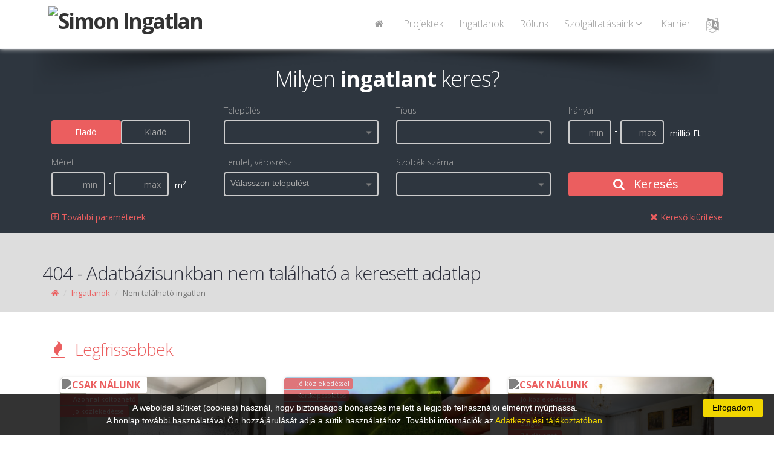

--- FILE ---
content_type: text/html; charset=utf-8
request_url: https://www.google.com/recaptcha/api2/anchor?ar=1&k=6LeSNc8ZAAAAAPU8vKitpEmxFThRvP09adLPTt0M&co=aHR0cHM6Ly9zaW1vbmluZ2F0bGFuLmh1OjQ0Mw..&hl=en&v=naPR4A6FAh-yZLuCX253WaZq&size=invisible&anchor-ms=20000&execute-ms=15000&cb=9p2648igcgt8
body_size: 45020
content:
<!DOCTYPE HTML><html dir="ltr" lang="en"><head><meta http-equiv="Content-Type" content="text/html; charset=UTF-8">
<meta http-equiv="X-UA-Compatible" content="IE=edge">
<title>reCAPTCHA</title>
<style type="text/css">
/* cyrillic-ext */
@font-face {
  font-family: 'Roboto';
  font-style: normal;
  font-weight: 400;
  src: url(//fonts.gstatic.com/s/roboto/v18/KFOmCnqEu92Fr1Mu72xKKTU1Kvnz.woff2) format('woff2');
  unicode-range: U+0460-052F, U+1C80-1C8A, U+20B4, U+2DE0-2DFF, U+A640-A69F, U+FE2E-FE2F;
}
/* cyrillic */
@font-face {
  font-family: 'Roboto';
  font-style: normal;
  font-weight: 400;
  src: url(//fonts.gstatic.com/s/roboto/v18/KFOmCnqEu92Fr1Mu5mxKKTU1Kvnz.woff2) format('woff2');
  unicode-range: U+0301, U+0400-045F, U+0490-0491, U+04B0-04B1, U+2116;
}
/* greek-ext */
@font-face {
  font-family: 'Roboto';
  font-style: normal;
  font-weight: 400;
  src: url(//fonts.gstatic.com/s/roboto/v18/KFOmCnqEu92Fr1Mu7mxKKTU1Kvnz.woff2) format('woff2');
  unicode-range: U+1F00-1FFF;
}
/* greek */
@font-face {
  font-family: 'Roboto';
  font-style: normal;
  font-weight: 400;
  src: url(//fonts.gstatic.com/s/roboto/v18/KFOmCnqEu92Fr1Mu4WxKKTU1Kvnz.woff2) format('woff2');
  unicode-range: U+0370-0377, U+037A-037F, U+0384-038A, U+038C, U+038E-03A1, U+03A3-03FF;
}
/* vietnamese */
@font-face {
  font-family: 'Roboto';
  font-style: normal;
  font-weight: 400;
  src: url(//fonts.gstatic.com/s/roboto/v18/KFOmCnqEu92Fr1Mu7WxKKTU1Kvnz.woff2) format('woff2');
  unicode-range: U+0102-0103, U+0110-0111, U+0128-0129, U+0168-0169, U+01A0-01A1, U+01AF-01B0, U+0300-0301, U+0303-0304, U+0308-0309, U+0323, U+0329, U+1EA0-1EF9, U+20AB;
}
/* latin-ext */
@font-face {
  font-family: 'Roboto';
  font-style: normal;
  font-weight: 400;
  src: url(//fonts.gstatic.com/s/roboto/v18/KFOmCnqEu92Fr1Mu7GxKKTU1Kvnz.woff2) format('woff2');
  unicode-range: U+0100-02BA, U+02BD-02C5, U+02C7-02CC, U+02CE-02D7, U+02DD-02FF, U+0304, U+0308, U+0329, U+1D00-1DBF, U+1E00-1E9F, U+1EF2-1EFF, U+2020, U+20A0-20AB, U+20AD-20C0, U+2113, U+2C60-2C7F, U+A720-A7FF;
}
/* latin */
@font-face {
  font-family: 'Roboto';
  font-style: normal;
  font-weight: 400;
  src: url(//fonts.gstatic.com/s/roboto/v18/KFOmCnqEu92Fr1Mu4mxKKTU1Kg.woff2) format('woff2');
  unicode-range: U+0000-00FF, U+0131, U+0152-0153, U+02BB-02BC, U+02C6, U+02DA, U+02DC, U+0304, U+0308, U+0329, U+2000-206F, U+20AC, U+2122, U+2191, U+2193, U+2212, U+2215, U+FEFF, U+FFFD;
}
/* cyrillic-ext */
@font-face {
  font-family: 'Roboto';
  font-style: normal;
  font-weight: 500;
  src: url(//fonts.gstatic.com/s/roboto/v18/KFOlCnqEu92Fr1MmEU9fCRc4AMP6lbBP.woff2) format('woff2');
  unicode-range: U+0460-052F, U+1C80-1C8A, U+20B4, U+2DE0-2DFF, U+A640-A69F, U+FE2E-FE2F;
}
/* cyrillic */
@font-face {
  font-family: 'Roboto';
  font-style: normal;
  font-weight: 500;
  src: url(//fonts.gstatic.com/s/roboto/v18/KFOlCnqEu92Fr1MmEU9fABc4AMP6lbBP.woff2) format('woff2');
  unicode-range: U+0301, U+0400-045F, U+0490-0491, U+04B0-04B1, U+2116;
}
/* greek-ext */
@font-face {
  font-family: 'Roboto';
  font-style: normal;
  font-weight: 500;
  src: url(//fonts.gstatic.com/s/roboto/v18/KFOlCnqEu92Fr1MmEU9fCBc4AMP6lbBP.woff2) format('woff2');
  unicode-range: U+1F00-1FFF;
}
/* greek */
@font-face {
  font-family: 'Roboto';
  font-style: normal;
  font-weight: 500;
  src: url(//fonts.gstatic.com/s/roboto/v18/KFOlCnqEu92Fr1MmEU9fBxc4AMP6lbBP.woff2) format('woff2');
  unicode-range: U+0370-0377, U+037A-037F, U+0384-038A, U+038C, U+038E-03A1, U+03A3-03FF;
}
/* vietnamese */
@font-face {
  font-family: 'Roboto';
  font-style: normal;
  font-weight: 500;
  src: url(//fonts.gstatic.com/s/roboto/v18/KFOlCnqEu92Fr1MmEU9fCxc4AMP6lbBP.woff2) format('woff2');
  unicode-range: U+0102-0103, U+0110-0111, U+0128-0129, U+0168-0169, U+01A0-01A1, U+01AF-01B0, U+0300-0301, U+0303-0304, U+0308-0309, U+0323, U+0329, U+1EA0-1EF9, U+20AB;
}
/* latin-ext */
@font-face {
  font-family: 'Roboto';
  font-style: normal;
  font-weight: 500;
  src: url(//fonts.gstatic.com/s/roboto/v18/KFOlCnqEu92Fr1MmEU9fChc4AMP6lbBP.woff2) format('woff2');
  unicode-range: U+0100-02BA, U+02BD-02C5, U+02C7-02CC, U+02CE-02D7, U+02DD-02FF, U+0304, U+0308, U+0329, U+1D00-1DBF, U+1E00-1E9F, U+1EF2-1EFF, U+2020, U+20A0-20AB, U+20AD-20C0, U+2113, U+2C60-2C7F, U+A720-A7FF;
}
/* latin */
@font-face {
  font-family: 'Roboto';
  font-style: normal;
  font-weight: 500;
  src: url(//fonts.gstatic.com/s/roboto/v18/KFOlCnqEu92Fr1MmEU9fBBc4AMP6lQ.woff2) format('woff2');
  unicode-range: U+0000-00FF, U+0131, U+0152-0153, U+02BB-02BC, U+02C6, U+02DA, U+02DC, U+0304, U+0308, U+0329, U+2000-206F, U+20AC, U+2122, U+2191, U+2193, U+2212, U+2215, U+FEFF, U+FFFD;
}
/* cyrillic-ext */
@font-face {
  font-family: 'Roboto';
  font-style: normal;
  font-weight: 900;
  src: url(//fonts.gstatic.com/s/roboto/v18/KFOlCnqEu92Fr1MmYUtfCRc4AMP6lbBP.woff2) format('woff2');
  unicode-range: U+0460-052F, U+1C80-1C8A, U+20B4, U+2DE0-2DFF, U+A640-A69F, U+FE2E-FE2F;
}
/* cyrillic */
@font-face {
  font-family: 'Roboto';
  font-style: normal;
  font-weight: 900;
  src: url(//fonts.gstatic.com/s/roboto/v18/KFOlCnqEu92Fr1MmYUtfABc4AMP6lbBP.woff2) format('woff2');
  unicode-range: U+0301, U+0400-045F, U+0490-0491, U+04B0-04B1, U+2116;
}
/* greek-ext */
@font-face {
  font-family: 'Roboto';
  font-style: normal;
  font-weight: 900;
  src: url(//fonts.gstatic.com/s/roboto/v18/KFOlCnqEu92Fr1MmYUtfCBc4AMP6lbBP.woff2) format('woff2');
  unicode-range: U+1F00-1FFF;
}
/* greek */
@font-face {
  font-family: 'Roboto';
  font-style: normal;
  font-weight: 900;
  src: url(//fonts.gstatic.com/s/roboto/v18/KFOlCnqEu92Fr1MmYUtfBxc4AMP6lbBP.woff2) format('woff2');
  unicode-range: U+0370-0377, U+037A-037F, U+0384-038A, U+038C, U+038E-03A1, U+03A3-03FF;
}
/* vietnamese */
@font-face {
  font-family: 'Roboto';
  font-style: normal;
  font-weight: 900;
  src: url(//fonts.gstatic.com/s/roboto/v18/KFOlCnqEu92Fr1MmYUtfCxc4AMP6lbBP.woff2) format('woff2');
  unicode-range: U+0102-0103, U+0110-0111, U+0128-0129, U+0168-0169, U+01A0-01A1, U+01AF-01B0, U+0300-0301, U+0303-0304, U+0308-0309, U+0323, U+0329, U+1EA0-1EF9, U+20AB;
}
/* latin-ext */
@font-face {
  font-family: 'Roboto';
  font-style: normal;
  font-weight: 900;
  src: url(//fonts.gstatic.com/s/roboto/v18/KFOlCnqEu92Fr1MmYUtfChc4AMP6lbBP.woff2) format('woff2');
  unicode-range: U+0100-02BA, U+02BD-02C5, U+02C7-02CC, U+02CE-02D7, U+02DD-02FF, U+0304, U+0308, U+0329, U+1D00-1DBF, U+1E00-1E9F, U+1EF2-1EFF, U+2020, U+20A0-20AB, U+20AD-20C0, U+2113, U+2C60-2C7F, U+A720-A7FF;
}
/* latin */
@font-face {
  font-family: 'Roboto';
  font-style: normal;
  font-weight: 900;
  src: url(//fonts.gstatic.com/s/roboto/v18/KFOlCnqEu92Fr1MmYUtfBBc4AMP6lQ.woff2) format('woff2');
  unicode-range: U+0000-00FF, U+0131, U+0152-0153, U+02BB-02BC, U+02C6, U+02DA, U+02DC, U+0304, U+0308, U+0329, U+2000-206F, U+20AC, U+2122, U+2191, U+2193, U+2212, U+2215, U+FEFF, U+FFFD;
}

</style>
<link rel="stylesheet" type="text/css" href="https://www.gstatic.com/recaptcha/releases/naPR4A6FAh-yZLuCX253WaZq/styles__ltr.css">
<script nonce="RqFK-QqfcV6wZYp0fBn_dg" type="text/javascript">window['__recaptcha_api'] = 'https://www.google.com/recaptcha/api2/';</script>
<script type="text/javascript" src="https://www.gstatic.com/recaptcha/releases/naPR4A6FAh-yZLuCX253WaZq/recaptcha__en.js" nonce="RqFK-QqfcV6wZYp0fBn_dg">
      
    </script></head>
<body><div id="rc-anchor-alert" class="rc-anchor-alert"></div>
<input type="hidden" id="recaptcha-token" value="[base64]">
<script type="text/javascript" nonce="RqFK-QqfcV6wZYp0fBn_dg">
      recaptcha.anchor.Main.init("[\x22ainput\x22,[\x22bgdata\x22,\x22\x22,\[base64]/[base64]/[base64]/[base64]/[base64]/SVtnKytdPU46KE48MjA0OD9JW2crK109Tj4+NnwxOTI6KChOJjY0NTEyKT09NTUyOTYmJk0rMTxwLmxlbmd0aCYmKHAuY2hhckNvZGVBdChNKzEpJjY0NTEyKT09NTYzMjA/[base64]/eihNLHApOm0oMCxNLFtULDIxLGddKSxmKHAsZmFsc2UsZmFsc2UsTSl9Y2F0Y2goYil7UyhNLDI3Nik/[base64]/[base64]/[base64]/[base64]/[base64]/[base64]\\u003d\x22,\[base64]\\u003d\x22,\x22SsOZM8Oow6vDosOxJcOww7gbIMOIwqkAwoh6wo3CvMKpBsK/wonDj8K7BsObw5/DvcOMw4fDunTDpTdqw4taNcKPwqvCpMKRbMKYw5fDu8OyHAwgw6/[base64]/DqMKnwoXCkcOlOijCvMKDw6fDnmYFwrbCm2HDn8OJa8KHwrLCvMK6Zz/DumnCucKyN8KMwrzCqFpSw6LCs8Oyw5lrD8KsJV/CusKEf0N7w77ChAZIT8OawoFWQsKkw6ZYwq89w5YSwpYNasKvw4PCksKPwrrDpcKlME3Do1zDjUHCkhVRwqDCthM6acKpw6F6bcKHHT8pPC5SBMObwpjDmsK2w4HCn8KwWsO7BX0xAMKseHsqwr/DnsOcw6TCkMOnw7w4w6BfJsO/wofDjgnDh10Qw7Fnw4dRwqvCn0UeAWl7wp5Vw4jCkcKEZUQMaMO2w7AQBGB+wq9hw5UGM0k2wqPCnk/Dp0IqV8KGYxfCqsO1DmpiPnbDucOKwqvCrjAUXsOcw5DCtzFbMUnDqzbDoW8rwq9TMsKRw6rClcKLCRoYw5LCowLCngN0wpsxw4LCul86fhcXwpbCgMK4G8K4EjfCqn7DjsKowrrDpn5La8KEdXzDgQTCqcO9woVKWD/[base64]/CqcKxeArDvcO9wrbCvS03XsO+ZcOSw64zd8Oxw7HCtB0Aw5DChsOOND3DrRzCscKiwpLDuyjDs2Ydf8KVMA3Do1rDpcO/[base64]/Cm0TDqzPDgGkKN8ObTMOZw5fCtsOswrXDnhbDm8KObsK1CGrDlcK6wptVG1jDujXDgMKoSlRbw4FVw4l5w6tRw4/DoMOEcMOIw4XDhMOfbRkMwqcLw5E9T8OuHytnwrt+wobClsOjVD1eAcOjwpHCiMOjw7XDnSgLLsO8J8K5Rw8TXk7Ch1YSw7DCt8OywpPCqcKSw6DDsMKYwpw3wrDDgho2wpNmS0JsccKuw5TDrBTCsDDCmQdZw4LCp8O9Nm7Cjgp+e3zCllTChWVdwrc1w4/CnsK4w7nDow7DgsKuwqrDrMO4w5pNL8OeEMO5EzZVNn4dHcK1w5JcwoVfwopdw6IrwrJ+wq1wwq7DicO2C3IUwr1NPg3DtMOGRMK/w7PCicOmN8OqHyfDjhnCocKgXSbCs8OhwrHCmsOtfsOZa8O3P8KBRBrDscK8cxAxwp18M8OWw48FwoXDs8K7MxVVw78JTsK5O8KuET/DvEvDrMKzecKGUMOoCMKfT3x8wrAowpl+w4dVY8OUw5rCt17DvcOiw5zCkMK3w4nClsKCwrXDrMO/w63CmgBuSkZbfcK6wrA0QCvChRzDonHChcKfL8O7w5MyTMOyCsKPbsONdll7cMOmVlFwOivCmz3DvAplMMOEw63DtsOtw7FKEHzCkGo7wrLDnCrCmF9wwr/[base64]/ChDzCi8Khwq3ClQtdwqhyw53CiMKEw5rCokjDhBkLwpXCrcKsw40qwqPDnQsmwqDCpXpvKMOPGcONw7FCw5xEw7DCnsO4MAZCw7J/w6/CgTrDnHPDiUTDhH4Ew4Z/SsK2D2LDj0UsJncoXsOXwoXCthQ2wpzDhsODwo/DjF9WE2MYw5rDrX7Dp1MCLiRBG8KCwrAaa8Oiw5XDmh8DAMOAwqjCtMK9bsOSDMKTwodBWsOvJhM4ZsOTw6DCocKlwrx6w70/cmvCtwTDqcKVw6TDh8O4KjdXVEghSmfDrUfCsDHDuk50wrXCkl/ClAPCssK4woA4wrYAEWFjGMO+w7jDjFEowqrCpTJqwqfCvWslw7ERwptbwqwFwrDCjsOGJMOpwotBOkNfw4PCn2TDpcK5E21NwqXDp0kxAsKpHAsGHzxJOMO7wpbDgsKuIMK2wqHDgELDjiTCpXU0w5HCmn/DsCPDqMKLZkIOwoPDnjDDqw/CncKqEhI0c8K1w7AKCBXDlsKdw6vChMKXLcKxwp82eyY/SyrCiyPCm8O8HsKQbkLCi21QUMKqwpJvwrZ2woTCv8Ktwr3Dm8KbH8O8TBbDpcOmwq7CoFVJwp0pb8KLw5pBbsONMVDDhFfCvDcPPMK1bCHDiMKbwpzCmh3DgQrCpMO+RU5LwrLCsD7CmHTCm2N9CsKuG8OEY2TCpMKOwpLDo8O5dCrCmjYyHcOUSMO4w5Egwq/ChcOAFMOgw5nCqR7ClDnCuFcue8KmbQ0mwovClR54YsO4wqLDlnPDjz80wo9owqV5L2HCs2bDi2TDjCrCjHDDoTzCrMOwwqo1w4IDw4PDiEFbwqNVwpnCi3jCg8K/w73DmMOzTsOIwqMnKjVpwpLCv8Olw54Rw7jCrsKfAwDDrgzDsWbCncO6TsODw6I2wqtkwoMuw5sZw6pIw53Dn8OoLsKnwpvDhsOnQcKoYsO4KMK2EsKkw4XClXhJw5NvwpIIwrnDoELDpk3ClQLDvUPDuyrDnT8FR10DwrjCrg7Dk8KPJG0+ADXCssKgYCTCtj3Dgg/[base64]/CmArCqUzDvzgmwrjDogbDoxleEWdzw7/CiSDCh8KjdANyWMOEI0TCu8OPwrPDrXLCpcKHX09/w4xPwr9/TDTCqgPDuMOnw4wjw4zCpB/CjwZUwrHDv1dHCWZjw5k0w4/Dl8O7w5k7w5hARMKLX1cjCRd1Q27CscKPw74swowhw5HDpcOoNcOcK8KRGGPClG/Ds8OWOwMxTUNRw6AKNmDDlsKXZMK/wrTDhVvCk8Kawp/[base64]/w6Ucw4HDjWFCTjp9Il/CmcKdw6BeViU0N8KRwrXDhjzDn8OGJlTDgwZeLBlQwpvCmA9ywqEmeEXChMOTwp7CtgzCv1rCkA0FwrHDq8KJw5Riw7hOYWLCm8KJw4vDqMOvQcOGIMObwq1Pw5AtKT/Di8KjwrXCgnUMYHjCr8OWSMKrw6dMwpfCqVUZSMO0PcKRRGbChmogLm/CoH3Dg8Onw587TcKwYsKPw6pIPcKiDcONw6/CrXnCpcOuw64vP8ObUyxpB8Oww6fCu8ORw7jCtnVtw4lEwrjCqmAjFjxww4jChHzDuVETNScHHC9Rw4DDqSN7DSxUU8KJw6Iuw4DDlsOOZcOOwqBZJ8K/D8OTL2dtwrLDugHDm8O8wqjDnS3CvUrDjBFIfgF2OBdta8Otw6UzwrYFDzwSw5LCmxN5w4nChmRTwq4AD0jClHs2w4bCi8O5w4lITH/CulzCsMKzGcKIw7PDpyQMFsKAwpHDlMK4FXQtwrnCrsOwbcKWw53Dl33Ck1UmRcO+wpjDiMOEVsKjwrRzw7UcWHXChcKVIB9sByjCjEfDmMKsw5rCgcOBw6/Cs8OucsKFwoDDkCHDrijDrkcHwqvDh8KZZ8K3J8KcO3sHwqERwoolUB3DvBl6w6jCrSvDnWJnwpjCkkfDl0l/w5nDrH1fw6ESw7HDqRPCsiYCw6zCmWJOIXF0IX3DizwGE8OGUB/[base64]/[base64]/[base64]/DhsKiCMOIScOhUnfCosKBFG7ChMKpOMOhNVbCi8OcNMOxw557AsKYw7XCtC5Xw7MWPSwmwrPCs0bDm8O4w67Cm8KlCVlUw7XDtMOcwrHCjFDCuGtwwrNyV8OPSsOJwq/[base64]/ZMK7ZiV+wpY1Q8KaZ3bDksOWwqjDhQVrcsOMVjM4w70Nw5vCh8OwMsKKZsOlw6dcw4rDrsKYw5zDkXFfI8OswqEAwp3Culk2w6nDkTzCuMKnwo0/wp3DvS/[base64]/CpMK2eTDCn8OraMOuQcKvPsKqXMO7N8KYwrbCnDFfw5FWJcO4EMKRw4Jbw7V8TcO6AMKCIMO2IsKiw6k8Z0HDrUHDvcOFwojDrcKvTcKKw7rDt8Kvw758EcKXB8ONw4wmwrJQw6Z4wqAjwq/CqMKnwoLDtm9WGsOsLcO4wp5KwoDCtsOjw6EhR35vwrnDgx1WJgXCgzo9EcKdw5UTwrrCry9YwpfDiQDDjsOZwrTDpMOOw6vCo8Kpwqx7QsK5Ax/[base64]/DmHDCr8K7wr8PbMKebMKOw6PDr1nDlMOvwrpYwrERG8OswoI8XsKXw5fCm8KgworCjGjDsMKwwqRqwoZkwoFXesOjw4xew7fCjDNJA0HDnsO/w5ggegYfw5XCvQnCksK+wokIw5zCtmjChQdya2rDmUrCoEcqMUbDmSzCnsKHwonCjMKNw4EubcOMYsOLw6LDux3Cl1nCpBLDkxfDvCXDr8OIw79FwqJKw7ZWSiTCkMOewrPDv8Kjw6nClG/DgcK6w71cZhtvwrZ6w7UVQ17ClMOYw4oCw5FUChXDk8KJacKfQnwjw7NwM0XDg8KbwqfDv8KcXFfClFrCv8O2UsOaEcO0w43DncKKLUwRwrfCvsKrU8KGIh7CvEnChcOewr9TB27CnTTCksOCwp/DvFEvd8KRw6cpw48QwrkxTyFLHzAZw6DDtQATU8KFwrZmwoJnwrTCi8K5w7XCs1UfwpAPwoYTXlN7wot3wrY7wp7DgzkWw7nCqsOpwr9QKsOMUsKowq9JwqjCti/CscOPwqLDp8Kgwr9RYMOiwrkifsOBw7bDo8KLwoVhc8K9wrBTwoLClTDDoMKxwqFJF8KEXmIgwr/CrcKjHsKbJFkvXsOEw4tjUcKAYsOPw4MEKGwKRcKmFMKbwrggHsONbsK0w4N8w5jCgyTCqcOGwo/[base64]/DrDsJBjjCmUF/GsKsNUzDjm/Dm0bCisKKf8OYw73Ci8O7d8OBSx/CrcOLwrp6w7YVXsO5wonDgB7Cq8K7QDRWwqg9w6/CiwDDkgXCvnUvwr9ONz3CiMOPwpnCs8K7YcO8wrbCuA/DihpIZwjCgjcpU2hVwrPCvcOmDcKUw7cyw7fCrV/CgMOMA17CucOxw5PCvkI0wosewqHCuTDCk8KUwotawqk0Jl3DlxfCpsKxw5MSw6LCgcKvw7nCg8KWICY4wojDvjlFOWXCi8KsDsOfFsKew6ReSsKUecKgwp8TanVBOVx1wrrDvW/CoEsCD8O3RWHDlsOXFU7CtcOkLMOtw4xhNEDCgQ9xdTrDiUtrwohrwqTDoWhSw7MaI8K6CnQwW8Orw6AQwq5wCRMfHsOUwowFTsKZYsKXJcO4fzjCgcOaw7New5DDvcKCw7fDrcOBFybDgcOtdcOlPsKaXl/DlhDCr8OSw7/[base64]/Cq1zCn0TCtwYgwoRMw7hNwoHCgD/[base64]/wq9cw73CmcO/w4jDpSbCi8OgCSbDmmbChsKbwphtw5QiSQLDm8KiODEmEmhvUSfDgWh7w5rDiMOaOsOcXMK7QBUgw6g+wqnDhcODwrdUOsOWwpJQWcOgw5E8w6tKJD0Xw6/CisOEwp/CkcKMXMKsw7g9wonDmMOwwpclwqwIwrLDjX4Zaz7DoMK0RsOhw6ccVcO3UMKYPRbDqsK1blQKw5/Dj8KIQcKbTVXCmlXDsMK5EMKZQcOpVMOfw40qw7fDvGdIw5IBTMOCw7DDjcOddigAwpPCncO1V8ONa0Q1w4RcXsKRw4p6PsKqb8O1wpBAwrzCiU4eI8KuEsKPHH7DoMODcMOtw6bCrS4QBn9eImMmGD41w6fDly9kZsOVw6nDrMOIw5bDjsOJZcO/w57CtcOSw4fDlSpIdcK9Sy7Dj8KAwo0iwr/Do8OkYcKuXzfDpRXCllZlw47CmcK9w5kWBXcMZMOgB1HCucOZwoPDi311V8KZQDzDsFhpw4TCpsKxQRDCvHBxwp3CigfDhyFPHxLCqikwRAkVHMKiw5PDsg/DiMKOA2wpwo5HwqDDpFBEBMOeCwLCq3Y+w4/DtHIXScOuwoLChGR9LS7DrsKlfg8lRBvCllhYwoR/w7I0IUBGw4h/JMKccMKiPyESFHtww4zDvsO2eGbDui0pSCTCkH5jQcK5MsKXw4hJelttw60uw7/CmnjCisKDwrRSQkzDrsKnUF/CrQIew5taDhBJCQJ9w7XDgcOHw5vChcKOw7jDr3XCnnpsNcOhwrtFVsKXGG3ClElWw5rCkcK/woTCjcOOw5PDgg7CmxnCs8OkwqYywq7CusO/[base64]/esKceX56UWgRw6pWwo7CocKHTgEbKsKdwqzDpsOEI8O0woPDocKgG1nCl2p6w4YSPFNvw59rw7zDpcO9FMK5UBcEasKYwqA3RkNxdXjDk8KCw60Qw4rCiiTDrxFcWWB4wopkwp/Dq8OGwqsYwqfClh7ChcOXKMONw7TDt8OoBUrDhhfDjMOgwq43TlMaw6QOwpx/w4PCu2fDsAkHeMOQMwJQwqrDhRPCgcOrJ8KNE8O2XsKSw6XCjsKow5JMPRB3w6bDgMOgwrDDkcKPwq4MfcKTc8Obw5wlwojCmyPDosKuw5HCjnbDln9BaQfDm8Kaw7Qnw6jDnxvClMOtI8OUHsO8w53CssOlw6Biw4HDoSjDqcOow7jCqFTDgsO9EsK/[base64]/DjFjDscOEw5A8NHwIw6seGkdmw6N9fMORPk/Dp8KxLU7CrcKRMcK1FkbCoyfDtcKmw4vDksKeJRhZw7YOwr1HK3VmG8OxTcKMw7LDhcKnES/Ds8KQwoI9wrBqw4Nfw43DqsKyXsO6wpnDsVHDrDPCssK7JcKjDRI+w4bDgsKSw5PCoy5iw6HChsK3w6E5E8KxQcO1PcKCbD53DcOrw7nCiBEARcOFSVsLRijCr1jDtMOtNHN1w7/DhFh5wqBAFjbCuQBRwpnDry7Cl0t6QmpOw4rClWpWecO+wpckwpXDrSMqw6/Cqz1tZsOvXMKXFcOeEcOZLWrDsy4Fw7nCviLDngEwQcOVw7c0wovDi8O9csO+PGbDlsOEb8OSUMKJwr/[base64]/DtMOAw6/DjlAudsOVcSDCrRsZw7vDrz5bw6A/NQnCl0jChXDCnMKeJsKdJcKZWMOYZDJlLEsDwrokGMKyw4/ChEZzw6Ygw43Ch8K3RsKqwoVnw4vDuk7CvWMzVDPClBfDtisdw5ZMw5B6clPCnsOQw57CrsKuw6kAwqvDoMKUw5QbwrE8TsKjDMOCKsO+SMO8w5DDu8Otw53DhcOOEX5ic3ZQwrjCscKIC2LCmkVABcOhf8OTw6/CrsKAMMO+dsKOw5nDkMOywoPDvcOLHGBzw5ZNwro3csOJIsOIWcKVw59GMMOuB2/DvQ7DhcKAwpFXS1LCqg3Dt8K+QMOfc8OcNsOjwqFzLsKocxo0WA/[base64]/CpBnDmHPDj8KXw43CnyLDtMKJwo/[base64]/[base64]/fFHCoMOZDsOyw5AowqRSw79Xwp40e8OaHARIwp83w6bDq8KSF252w7DDo3EAJMOiw6vCgMOgwq1LEFzClMKzQsO4AB/CkhXDjEvClcKWEjjDpifCs3LDi8KOwpfDj0gUFG8Pcig2acK3ecKrw5HCoGPDgUgKw4fCjkZ5Y0HDlwfCj8OXw7PCkTU7J8O6w60Uw6Npw7/Dk8KWw7RGYMOvK3Y8woNMwprCrsKoRHMkLnpAw4NBwq1YwrbCiUTDsMKbwqkLf8KYwpXCoRLCmTfCrcOXZUnDuEJAWhHCgcK+WyV8YSPDpsKATylnV8Olw51KGcOcw4LCjgnDk1R/w7V3DEZjwpYkWn7Cs0HCuzfDkMOqw6rCnnAGK0DCikc1w4/DgMK9bXkII07DtUg0dMKvwp/ClkTCsRjCkMO9wrTDogDCl03CuMOzwr7DscKoacOVwrhQDUQYUUnCrl/[base64]/Do8ODwrEaBVLDisKIGAnCtkALwqYOwq/[base64]/[base64]/[base64]/[base64]/CucKQw7DDjsKdwqVrw6N7woF+IxjDuH/[base64]/DqsOPw6QjbcK+w4Bmw64Xw6DCl8KeTEvClcOCVRYRbcO7w4ZPfntbGXLCo3/[base64]/TMO8w75CXEonTxDDpF1cwrfDvlxFX8OMwrjChsOWcgURwq8nwofDowHDnmxDwr87TsO+AjpTw6rDmnzCvRx6fUrChzR3DsK1MsOpw4HDqHc4wrlvccOkw6vDlMKEBcKxw4DChsKZw7JLw5MIZcKOwq/[base64]/ZsK7UzPCrlpAw7Nmw63CujYOSsOQMBwJwpctbcKMwrXDph7Cnk7DmDDCnMKIwrnDjsKcR8OxIUIOw7BjY1BPS8OkJH/DuMKFTMKHw4gFXQ3DjSZhY1XDhMKqw4pwU8KfbRZVwqsIwpsLwrJGw6TCn2rCncKGIFcQNsOQPsOUfcKUeWpJwr/Cm2Ykw5EiZCnClsKjwpkRXFdTw7Q+wo/CosKtIcKuGgVpIVfCjsOGbsOzYMKee1EFRlbCr8KWEsOkw4rDpnLDkkNzalfDhj0Ke18+w5LCjwTDpgfDsXXCmcO6wpnDsMOSG8OaAcOKw5VISWIdesK+w4vDvMKsTsODcA9+DMKMw5dhw5nCsUdiwpvCqMO1w74ew6h2wobCmHXCnmDDsh/CtsK3UMOVXzJOw5LDrkLDmEosdmPDnynCt8Oow73DnsORUTlpw5nDrcKnM3zCmsOlwqlew5JMSMKGL8OSPMO2wotJZMOhw7Nqw7rDgWBXSBwwDsKlw6tvNsOsaRMOEn4PfMKhMsO9woI6w58Vwo9ZV8ODMsKoE8O3Uk3ChB5Fw7Bqw77CnsK3bTZndsKJwq4XMR/Dji3ClxzDjWNlNHPDrxQLf8OnCcKITVPCu8KcwqrChEvDkcO2w70gVmRSw5tUw7HCpihtw73DmmAnVBbDi8K9ChRHw7RbwpR8w6fCpRFhwoTDnsK+OS4VABJ2w6gEwovDkSkxV8OaeQwOw5PCl8OmXcOxOl/CicO7IcKWwpPDrMO9SgNveE43w5fCohBOwq/Cj8OowrjCt8OWAGbDvHV8el5Fw5bDmcKXTy5bwpDDocKPeEQ3ecKPHD9ow54FwoRnHsOew6BDwoPCoxnCmcOYbcOKEX0fBEEwXMOqw6kIcsOmwrobwo4rYBsMwp7DrTBxwpTDr0DDt8K1NcK8wrJaS8KfGsOpeMO/wqvDmHt4wqzCocOtw5EQw57DksOOwpTCq1/CrMO+w6o0LAXDscONcTZqEsKJw6sxwqQhQ1IdwrktwoQVAh7DnVAZHsKUSMO+T8Kaw5wRwosiwr3DukpOFWfDkVE7w65TLTVgFcKBw6rCs3MXeE/[base64]/Dv8KTS1F4C8Otw6ZaZ01HwoXDqSI0b8KUw7HCvcKcGQ/DjRJlYTPCoALDmsKBwq3CsQzCpMKDw6/[base64]/[base64]/DjW3Du1c8fTEpwq/[base64]/Ci8O3eWFKw7HDpFvDigrDvWNCw7HDrcO3w7bDtjNgw7QNScKSKMOuw7rCjcOmTsKWE8OJworDisKgAcO7ZcOoG8Oxw4HCqMKew54Qwq/DliV5w4I/wqYWw4oBwpPChDzDtADCiMOowoLCm207wo/DpMOiEWl5wpfDm1/CiHjDmT7Cr15gwrBVw6w9w7Y/MitpHV5FLsOvAsOWwoYIw6DCplxwIwohw4HCvMOINcOee1AEwqjCrcOHw5PDgsOqwqQqw77Di8OqJMK7w73DssOhaC8Bw4TCjl/CuRPCvmjDpCnCh2nCrU0DeUEswo9hwr7Dk0tuwp3CnsKrwrjDjcOFw6QVwqgXMsOfwrBleXYfw7BSEMONwpk/w54CGWBWw5cJYBLCqcOlPy1xwqLDvXDDncKcwozCrsKUwpPDmcKsMcKUQcK/wpsOBCB1DAzCkcKnTsO2Z8KLF8Ktw7XDvifCngPDrApAKHJPAsOyeB3CowDDrErDnsOHCcKAKcOVwpA5UHbDmMOSw4TCo8KuXMKvwrR2w5fDnUrCmyVDDl5VwprDlcOVw5HCqsKFwqY4w7pkNcK3RV/CmMOkwrktwqTCnDXCj2YcwpDDhXxuJcKOwqnDqxx+wokaY8Klwo4Mf3BfRURbSMK3PlprZMOnwq48QG4+w7l/woTDhcKJMMOfw4/DrxLDuMKaEMK+w7IdUMKKwp1dwqlUJsO0XMOzElLCtkrCiWjDiMOJO8OKwoRTJ8Ksw6k+EMK8OcO8axzDvMO6RSDCsSfDg8KPYxPDhThuwo9ZworCgMO9Zl/Dm8Kxwp8jw7PCn2vDnmbCgMKhBg8We8KCRsKYwobDt8KJZ8OKegBoHSMzwq/CrnTCkMOlwrTChsOCVMKkERnClhhKwqLCkMOpwpLDqsKFMSXCmmQXwpHCiMKYw6lFSD7ChQ8Hw6Jkw6TDnydgDcObQBfDrMKEwqVnXSNbR8Kzwrwyw7/CiMOpwrkVw4/CmBBsw5lpOMOoQ8OtwpRPw43DksKCwoTCt1lCIz3Di1NyNsOGw57Di14JBMOKBsK0woXCoWtLNAfClMK4ATnDnyEpN8Obw4jDhMKHXh7DiEvCpMKIFsObEmbDgsOlMMO6wpjDvhJlwrDCocOCd8KseMKNwo7CuDEVb0bDkA/CgxVvwqElw5HCosKkKMKkScK8w5xnCm9dwq/Ch8K4w5LDoMO/[base64]/IxjCjMOKw7/DoQvDlcOlDFPDgsKOwohMw4s6URNDUBfDksO0KMOdc0JAEMOzw71GwpDDow/[base64]/CuWBaY8KPw4zCgcKeGsKAwro/w5/Di8OhfcOGwoPCpjrDhMOZAX8ZVTtYw6jCkDHCiMKYwq9uw7XCosKbwp/[base64]/CjyMgw77CsMO+wozDgQvCnTQLwpA3G3/[base64]/[base64]/CpMK8wp05UMKiFsKGwoI/BMOPQMORwp3DtUA0wpMjUWbDhsK9eMObOMK7wql/w5HCtcO6Izp6Y8OcD8OjZMOKBghgdMKxw7PCmVXDqMOpwq5bP8K1OngaecOLw5bCtsOmUcOaw7kpEsOrw6IOfFHDp2fDuMOdwoxCbMKiw7M1Owxxwq8jAcO8IcO3w4w/XMKuCxgkwr3CgcKYwp9aw43Dj8K0KVDCsX/DqjQfHsOTw7wbwqrCqEgDSHsoMmQ5wqAJJkNiIsO+OncCOVfCscKZMsKhwo/[base64]/[base64]/[base64]/DrDvCjcKmYsOxOCvCh8OPEAHDqMKgdcO1w6YiwqBJeWg4w4EjIg3CjsK8w5TDgGBJwrEFa8KRPsOjacKQwohIF1Jyw6bDu8KCH8KmwqXCr8OaZ3xTYMKWw4/DrcKIwq/ChcKnFmbCksOWw67CtnDDujTDi1EYUDvDj8OOwowlG8K6w717AsONQsOuw645VXbDnQXCkR/DlkvDj8OHKzbDgB4NwqrCszzCh8OfWkAYw5fDocO9w7olwrJGTihdSjVJM8KpwrBIw5csw5TDsnJiw5Qcwq5Uw5gTwpDCk8KeDcOFOHFIGcKKwotQLMKYw7jDmsKMw7tDKcOCw5JhDVIce8K/bQPCisKZwrdDw7Zxw7DDhsOrLcKub13Dp8ONwpF5FMK/aSRxRcKjH0lTJVVFK8KCLEPCrlTCqVlyLXzDt3M8wpxewo4Fw7jCmsKHworCv8KdTsKbbW/[base64]/[base64]/[base64]/JsOdP8KpXz5iw57DtsKZwrQkMWHClj/[base64]/Cnh7DsMKiKTrCkD7CqVl3w5LDkyldwpd1w6zDl3DDoX9ISwnChFUNwrLDqE/Dl8O/b0HDjWtAwrZSEWnCmcKpw7x9w5fCpS4APAFTwqUSSMKXMUHCsMOkw5IkbcKCNMKew4ocwpZWwr5Ow4TCrcKvd2DCgDDCvMOicMKzwqU7w7PClcOXw5fDthfCh37DqCQUP8K/[base64]/[base64]/CjsKZwozCmcKSPMKPw6TDscOPw5bCvVPDl184wpvCsMOVwro9w4Fow7TCqsKew6kyTMOiHMOWQsKiw6XDlmAIbl8Hw4/CjB4zwpDCnMOhw4ZuHMO/w4p1w6HCmcKpwpRmw78sOixcLcKFw49rwrpDYEzDk8KhDRo+w6kwMFPCmcOlwoxQY8Kjwr/DlXcXwrJ0w6XCrm3Ds2tzw7zDli41A0QyEHNqRMKwwqAXwokHU8OrwrcawoFeZy7CncKlw5FEw5xnKMO2w4LDgSUqwrjDu2bDjwRfJkMkw6coZMO5HsO8w7U5w6s1B8KHwq/Cqn/Cu27CocOdwp7DpsOXTQXDinHClC5vw6ksw4VHEigEwq3Dq8KvDV1QfsOKw4RwCn0Kw557IzPCuXpfWcOBwqsUwqZ9BcOhb8K/dj0uw7DCuzxRUzUQdMOHw4oEXMKAw4/Ck38kwpfCjMO2wo90w4pgwrHCr8K6wp7CoMOiGHfCpMK/[base64]/DksO9OnvCnMOLSTIKw7TDpCLDu1fDrWwRw4duwoMCw6hDwr3CqCLCnTLCiyx+w7sYw4gIw5bDjMK/wrbCncOiMBPDpsO8aW8Hwqp5wqV6woB0w4kWElFtw5LDqsOtwrjCi8Obwrd5b0RQwr9TOX/ChcOnw6vCg8Kpwrobw7NKHXBgDi5/R0ROw6ZkwpnCgsKkwqTCjSTDssKow4LDtXt9w5BOw5Vew7XDjQLDq8KLw6rCmsOAw5/[base64]/DuSzDvwB0KF8OcsOSwrvDhcKBT0PDl8K9OcOoN8O+wpPDlxAiWRVYwp3Dp8OPwo9kw4DDlErCrybCnVs6woDCsHjCnTTCm1oBw7c/DUxzwr7DriTCpcOpw7zCuBPDhsOSLsOaHMKnwpMdfmAxw4pXwrY2aQ7CpyrChU7CjQHDq3PCscKzC8OHw5sbwpfDnlvClcOmwrB9w5PDlsOSDiNXAMOYEsKewrIrwpU8w4sQJk3Dsz/Dl8OxXgzDv8OlY0t4w7htdMKvw5gUw4ohVHoJw6DDvz3DvCHDm8O1BcORL03Dtg5af8Kuw7/DjMOCwozCmztHeQbDv0bDj8ODw53DsnjCtQfCgsOfTSTDljTDm2/DliXCknbDo8KIwpA9acK6TELCsHRVHTzChMKbw4QEwrRwUsO3wopYwrnCvMOdw5QgwrbDkcKnw5jClXvDgTsmwqfDhAPCqx1YYVx3VlYlwpVEacOrwqNyw5Nowp3DpyjDqWoXOxBmw53CosOFPRkIwrrDusKxw6zCosOdLRTCn8KeDGPCjCvDkHLDtcO/wrHCnnVywqwTUBVKO8KSIk3Drx4lQ0jDuMKNw4nDtsKQfh/DjsOhw5kOFsKaw73DvcOvw6TCqcKEVcO9wpF2w5AQwrrCtMK7wr/[base64]/WmXDjMKMe8ONwrvDgSTDuGsZw6HCtMKpwpjCvk/DsVrDqMOwTcOBHWJ6asKzw6HDpcODwoArwprCvMOZcMOMwq1LwqRFLDrDh8Ovwos3SSEwwpRiF0HCviPCpwTCghRVw6cbdcKvwqfDnBtCwr5MHX3DsCjCt8KxAGlXwq4WbcKFwrJpQcOAw7NPAXnCuRfDuhJNw6rDrcKuw4F/w5JzOFjDqsKZw67Crj0yw5XDjRHDscOLfVtcw44oNMKKw4suKMKXTcO2esKtwr3DpMK8w7c+Y8KFw7kVVEbDjgVQZ1/DoF1AesKBAcKwOyUuw4pzwpvDq8KbZ8OZw5TDj8OkBMOuNcOQYMKnwpHDtDTDuRQpHgkEwrPCpMK3J8KDw6LChMOtFn8bR392IcOLYwvChcKsCEvDh0oiVMKbwq/[base64]/fMOiasOpw40HPx0wGMKKwqXCtzIFcMKww6dhJsKTK8KfwrJ9wqA/woghw4nCrWDCtcO4IsKuDcO1PgfDksKqwqZ1O3HDkVJ6w45sw6LDoWkTw4IqTw9uT0HChQg9BcOJCMOkw7BoY8Oew7nChMOWw5p0NgzCmcOPw7HDtcOqSsKFPA9jOEwuwrdbw4Quw70iwr3ClATCkcKCw78uwqJ6IsKOLVjCgydZwrPCgsOjw4/CvibCmB8wScKoWMKgFcOhLcK1B0zDkU07ZD0SYFjDtjcEwpbCjMOEGcK9w5IsUsOHDsKBJsKCdnQ8WDZrKirDiFIpwqRRw4fCmkB4W8Krw4vDt8OlCMK0w7ZXBxIPM8OOw4zCgzLDlW3CkcO4ZxBWwrwZw4VyScKeKRXCmMOXwqnCrADCmBliw4XDnhrDqQrCmUZ/w7XDosK7wpQawqtRf8KxN3/CkMKfEMOzw4/DjBYGwpjDp8KcDjxCW8O3H2kTTMOFdFvChMKLw7XDojhWLRFdw4/CkMO0wpdowrPDtgnCpzA/wq/CqwlowqgQEjovXU7CjcK3wozCpMKxw6EqAyHCrwd9wpZqPcKIbMKnw47CvQoPLTHClGbCqmwWw78ow7zDtyEmdWReF8K8w5RGw5drwq8Ww4nDnD/CvC7ChMK/wonDjT95Q8KCwpfDizcjd8Orw5nDjMONw5rDtn/CqxMHc8OlGsO0MMKXw7nCjMKySwIrw6fCpsOuIUQcNMKRPijComEqwr1cQg9rdsOzcFDDjVnDjsOjBsODAj7ChEM1d8KZVMK1w7/ChnN6ecOuwrzCpcKnw7nDlGdGw59wdcO4w4obKDPCqQ\\u003d\\u003d\x22],null,[\x22conf\x22,null,\x226LeSNc8ZAAAAAPU8vKitpEmxFThRvP09adLPTt0M\x22,0,null,null,null,0,[21,125,63,73,95,87,41,43,42,83,102,105,109,121],[7241176,892],0,null,null,null,null,0,null,0,null,700,1,null,0,\x22CvkBEg8I8ajhFRgAOgZUOU5CNWISDwjmjuIVGAA6BlFCb29IYxIPCJrO4xUYAToGcWNKRTNkEg8I8M3jFRgBOgZmSVZJaGISDwjiyqA3GAE6BmdMTkNIYxIPCN6/tzcYADoGZWF6dTZkEg8I2NKBMhgAOgZBcTc3dmYSDgi45ZQyGAE6BVFCT0QwEg8I0tuVNxgAOgZmZmFXQWUSDwiV2JQyGAA6BlBxNjBuZBIPCMXziDcYADoGYVhvaWFjEg8IjcqGMhgBOgZPd040dGYSDgiK/Yg3GAA6BU1mSUk0GhwIAxIYHRG78OQ3DrceDv++pQYZxJ0JGZzijAIZ\x22,0,0,null,null,1,null,0,1],\x22https://simoningatlan.hu:443\x22,null,[3,1,1],null,null,null,1,3600,[\x22https://www.google.com/intl/en/policies/privacy/\x22,\x22https://www.google.com/intl/en/policies/terms/\x22],\x220NHqlHVyCC9CuFhcgAM8MLpdozhCIG820o2G69JKBis\\u003d\x22,1,0,null,1,1762491457406,0,0,[26,16,30,156,41],null,[56,238],\x22RC-WFj77olkRaOrMA\x22,null,null,null,null,null,\x220dAFcWeA75mOfS23a5uO9FUZ5ZDfwAyeHm1EHCkq7McqEZ8jQGTH_c6LNj6LOsXEdEkAJfWqywoUQuUC5jI9Qf35zTXRdkQGhyBg\x22,1762574257416]");
    </script></body></html>

--- FILE ---
content_type: text/css
request_url: https://simoningatlan.hu/jqwidgets/styles/Sablon2017.css
body_size: 71262
content:
/*Rounded Corners*/
/*top-left rounded Corners*/
.jqx-rc-tl-Sablon2017 {
    -moz-border-radius-topleft: 4px;
    -webkit-border-top-left-radius: 4px;
    border-top-left-radius: 4px;
}
/*top-right rounded Corners*/
.jqx-rc-tr-Sablon2017 {
    -moz-border-radius-topright: 4px;
    -webkit-border-top-right-radius: 4px;
    border-top-right-radius: 4px;
}
/*bottom-left rounded Corners*/
.jqx-rc-bl-Sablon2017 {
    -moz-border-radius-bottomleft: 4px;
    -webkit-border-bottom-left-radius: 4px;
    border-bottom-left-radius: 4px;
}
/*bottom-right rounded Corners*/
.jqx-rc-br-Sablon2017 {
    -moz-border-radius-bottomright: 4px;
    -webkit-border-bottom-right-radius: 4px;
    border-bottom-right-radius: 4px;
}
/*top rounded Corners*/
.jqx-rc-t-Sablon2017 {
    -moz-border-radius-topleft: 4px;
    -webkit-border-top-left-radius: 4px;
    border-top-left-radius: 4px;
    -moz-border-radius-topright: 4px;
    -webkit-border-top-right-radius: 4px;
    border-top-right-radius: 4px;
}
/*bottom rounded Corners*/
.jqx-rc-b-Sablon2017 {
    -moz-border-radius-bottomleft: 4px;
    -webkit-border-bottom-left-radius: 4px;
    border-bottom-left-radius: 4px;
    -moz-border-radius-bottomright: 4px;
    -webkit-border-bottom-right-radius: 4px;
    border-bottom-right-radius: 4px;
}
/*right rounded Corners*/
.jqx-rc-r-Sablon2017 {
    -moz-border-radius-topright: 4px;
    -webkit-border-top-right-radius: 4px;
    border-top-right-radius: 4px;
    -moz-border-radius-bottomright: 4px;
    -webkit-border-bottom-right-radius: 4px;
    border-bottom-right-radius: 4px;
}
/*left rounded Corners*/
.jqx-rc-l-Sablon2017 {
    -moz-border-radius-topleft: 4px;
    -webkit-border-top-left-radius: 4px;
    border-top-left-radius: 4px;
    -moz-border-radius-bottomleft: 4px;
    -webkit-border-bottom-left-radius: 4px;
    border-bottom-left-radius: 4px;
}
/*all rounded Corners*/
.jqx-rc-all-Sablon2017 {
    -moz-border-radius: 4px;
    -webkit-border-radius: 4px;
    border-radius: 4px;
}

.jqx-widget-Sablon2017, .jqx-widget-header-Sablon2017, .jqx-fill-state-normal-Sablon2017,
.jqx-widget-content-Sablon2017, .jqx-fill-state-hover-Sablon2017, .jqx-fill-state-pressed-Sablon2017 {
    font-family: "Helvetica Neue", Helvetica, Arial, sans-serif;
    -webkit-transition: box-shadow linear 0.2s;
    -moz-transition: box-shadow linear 0.1s;
    -o-transition: box-shadow linear 0.1s;
    transition: box-shadow linear 0.1s;
}

.jqx-widget-content-Sablon2017 {
    background-color: #ffffff;
    border-color: #e6e6e6;
}

.jqx-widget-header-Sablon2017 {
    background-color: #f5f5f5;
    border-color: #cccccc;
}

.jqx-fill-state-normal-Sablon2017 {
    color: #333333;
}

.jqx-button-Sablon2017 {
     padding: 4px 12px;
    -webkit-border-radius: 4px;
    -moz-border-radius: 4px;
    border-radius: 4px;
    *zoom: 1;
    color: #333333;
    background-color: #ffffff;
    border-color: #cccccc;
}

.jqx-combobox-multi-item-Sablon2017 {
    padding: 1px 3px;
}

.jqx-fill-state-hover-Sablon2017, .jqx-fill-state-pressed-Sablon2017 {
    color: #333333;
    background-color: #ebebeb;
    border-color: #adadad;
}

.jqx-fill-state-hover-Sablon2017, .jqx-fill-state-focus-Sablon2017 {
    color: #333333;
    text-decoration: none;
}

.jqx-fill-state-pressed-Sablon2017 {
    background-image: none;
    outline: 0;
    -webkit-box-shadow: inset 0 2px 4px rgba(0, 0, 0, 0.15), 0 1px 2px rgba(0, 0, 0, 0.05);
    -moz-box-shadow: inset 0 2px 4px rgba(0, 0, 0, 0.15), 0 1px 2px rgba(0, 0, 0, 0.05);
    box-shadow: inset 0 2px 4px rgba(0, 0, 0, 0.15), 0 1px 2px rgba(0, 0, 0, 0.05);
}

.jqx-grid-cell-Sablon2017 {
    -webkit-box-shadow: none;
    -moz-box-shadow: none;
    box-shadow: none;
}

.jqx-grid-column-menubutton-Sablon2017 {
    background-color: transparent;
}

.jqx-calendar-row-header-Sablon2017, .jqx-calendar-top-left-header-Sablon2017 {
    background-color: #f0f0f0;
    border: 0px solid #f2f2f2;
}

.jqx-calendar-column-header-Sablon2017 {
    background-color: #FFF;
    border-top: 1px solid #FFF;
    border-bottom: 1px solid #e9e9e9;
}

.jqx-expander-header-Sablon2017 {
    background: #fff;
    -webkit-box-shadow: none;
    -moz-box-shadow: none;
    box-shadow: none;
    border-color: #e6e6e6;
}

.jqx-widget-Sablon2017, .jqx-widget-header-Sablon2017, .jqx-widget-content-Sablon2017 {
    -webkit-background-clip: padding-box;
    -moz-background-clip: padding-box;
    background-clip: padding-box;
}

.jqx-scrollbar-state-normal-Sablon2017 {
    background-color: #f0f0f0;
    border: 1px solid #f0f0f0;
}

.jqx-scrollbar-thumb-state-normal-Sablon2017, .jqx-scrollbar-thumb-state-normal-horizontal-Sablon2017 {
    background: #f5f5f5;
    border-color: #b3b3b3;
}

.jqx-scrollbar-thumb-state-hover-Sablon2017, .jqx-scrollbar-thumb-state-hover-horizontal-Sablon2017 {
    background: #e6e6e6;
    border-color: #b3b3b3;
}

.jqx-progressbar-Sablon2017 {
    background: #f7f7f7 !important;
    -webkit-box-shadow: none;
    -moz-box-shadow: none;
    box-shadow: none;
}

.jqx-progressbar-value-Sablon2017, .jqx-splitter-collapse-button-horizontal-Sablon2017 {
    background-color: #428bca;
}

.jqx-splitter-collapse-button-vertical-Sablon2017, .jqx-progressbar-value-vertical-Sablon2017 {
    background-color: #428bca;
}

.jqx-scrollbar-thumb-state-pressed-Sablon2017, .jqx-splitter-splitbar-vertical-Sablon2017, .jqx-splitter-splitbar-horizontal-Sablon2017, .jqx-scrollbar-thumb-state-pressed-horizontal-Sablon2017 {
    background: #d9d9d9;
    border-color: #b3b3b3;
}

.jqx-grid-column-sortdescbutton-Sablon2017, jqx-grid-column-filterbutton-Sablon2017, .jqx-grid-column-sortascbutton-Sablon2017 {
    background-color: transparent;
    border-style: solid;
    border-width: 0px 0px 0px 0px;
    border-color: #cccccc;
}

.jqx-slider-rangebar-Sablon2017 {
    background: #cccccc;
}

.jqx-menu-vertical-Sablon2017 {
    background: #ffffff;
    filter: none;
}

.jqx-checkbox-check-checked-Sablon2017 {
    background-image: url('[data-uri]');
}

.jqx-combobox-content-Sablon2017, .jqx-input-Sablon2017 {
}

.jqx-combobox-content-Sablon2017 {
    border-color: #cccccc;
}

.jqx-fill-state-focus-Sablon2017, .jqx-combobox-content-focus-Sablon2017, .jqx-numberinput-focus-Sablon2017 {
    outline: none;
    border-color: #b3b3b3;
}

.jqx-grid-bottomright-Sablon2017, .jqx-panel-bottomright-Sablon2017, .jqx-listbox-bottomright-Sablon2017 {
    background-color: #efefef;
}

.jqx-tabs-title-Sablon2017,
.jqx-tabs-title-bottom-Sablon2017, .jqx-expander-header-Sablon2017 {
    color: #0088cc !important;
}

    .jqx-expander-header-Sablon2017:hover {
        color: #005580 !important;
        cursor: pointer;
    }

.jqx-tabs-title-hover-top-Sablon2017,
.jqx-tabs-title-hover-bottom-Sablon2017 {
    color: #005580 !important;
    background: #eee;
    border-color: #eee;
    -moz-border-radius: 4px;
    -webkit-border-radius: 4px;
    border-radius: 4px;
}

.jqx-tabs-title-selected-top-Sablon2017, .jqx-tabs-selection-tracker-top-Sablon2017 {
    border-color: #ddd;
    border-bottom: 1px solid #fff;
    filter: none;
    color: #555555 !important;
    background: #fff;
    box-shadow: none;
}

.jqx-tabs-title-selected-bottom-Sablon2017, .jqx-tabs-selection-tracker-bottom-Sablon2017 {
    border-color: #ddd;
    border-top: 1px solid #fff;
    filter: none;
    color: #555555 !important;
    background: #fff;
    box-shadow: none;
}

.jqx-tabs-header-Sablon2017 {
    background: #fff;
    border-color: #ddd;
    -webkit-box-shadow: none;
    box-shadow: none;
}

.jqx-tabs-Sablon2017 {
    border-color: #ddd;
}

.jqx-window-Sablon2017, .jqx-tooltip-Sablon2017 {
    box-shadow: 0 4px 23px 5px rgba(0, 0, 0, 0.2), 0 2px 6px rgba(0,0,0,0.15);
}

.jqx-docking-Sablon2017 .jqx-window-Sablon2017 {
    box-shadow: none;
}

.jqx-docking-panel-Sablon2017 .jqx-window-Sablon2017 {
    box-shadow: none;
}

.jqx-radiobutton-Sablon2017 {
    -moz-border-radius: 100%;
    -webkit-border-radius: 100%;
    border-radius: 100%;
    background-repeat: no-repeat;
    background: none;
}

.jqx-radiobutton-Sablon2017-Sablon2017, .jqx-radiobutton-hover-Sablon2017 {
    -moz-border-radius: 100%;
    -webkit-border-radius: 100%;
    border-radius: 100%;
    background-repeat: no-repeat;
}

.jqx-radiobutton-check-checked-Sablon2017 {
    filter: none;
    background: #666;
    background-repeat: no-repeat;
    -moz-border-radius: 100%;
    -webkit-border-radius: 100%;
    border-radius: 100%;
}

.jqx-radiobutton-check-indeterminate-Sablon2017 {
    filter: none;
    background: #999;
    -moz-border-radius: 100%;
    -webkit-border-radius: 100%;
    border-radius: 100%;
}

.jqx-radiobutton-check-indeterminate-disabled-Sablon2017 {
    filter: none;
    background: #999;
    -moz-border-radius: 100%;
    -webkit-border-radius: 100%;
    border-radius: 100%;
}

.jqx-slider-track-horizontal-Sablon2017, .jqx-slider-track-vertical-Sablon2017 {
    border-color: #cccccc;
    background: #f0f0f0;
}

.jqx-slider-button-Sablon2017 {
    -moz-border-radius: 100%;
    -webkit-border-radius: 100%;
    border-radius: 100%;
}

.jqx-fill-state-normal-Sablon2017.jqx-primary {
    color: #ffffff;
    background-color: #428bca;
    border-color: #357ebd;
}

.jqx-fill-state-hover-Sablon2017.jqx-primary {
    color: #ffffff;
    background-color: #3276b1;
    border-color: #285e8e;
}

.jqx-fill-state-pressed-Sablon2017.jqx-primary {
    color: #ffffff;
    background-color: #3276b1;
    border-color: #285e8e;
}

.jqx-fill-state-normal-Sablon2017.jqx-warning {
    color: #ffffff;
    background-color: #f0ad4e;
    border-color: #eea236;
}

.jqx-fill-state-hover-Sablon2017.jqx-warning {
    color: #ffffff;
    background-color: #ed9c28;
    border-color: #d58512;
}

.jqx-fill-state-pressed-Sablon2017.jqx-warning {
    color: #ffffff;
    background-color: #ed9c28;
    border-color: #d58512;
}

.jqx-fill-state-normal-Sablon2017.jqx-danger {
    color: #ffffff;
    background-color: #d9534f;
    border-color: #d43f3a;
}

.jqx-fill-state-hover-Sablon2017.jqx-danger {
    color: #ffffff;
    background-color: #d2322d;
    border-color: #ac2925;
}

.jqx-fill-state-pressed-Sablon2017.jqx-danger {
    color: #ffffff;
    background-color: #d2322d;
    border-color: #ac2925;
}

.jqx-fill-state-normal-Sablon2017.jqx-success {
    color: #ffffff;
    background-color: #5cb85c;
    border-color: #4cae4c;
}

.jqx-fill-state-hover-Sablon2017.jqx-success {
    color: #ffffff;
    background-color: #47a447;
    border-color: #398439;
}

.jqx-fill-state-pressed-Sablon2017.jqx-success {
    color: #ffffff;
    background-color: #47a447;
    border-color: #398439;
}

.jqx-fill-state-normal-Sablon2017.jqx-info {
    color: #ffffff;
    background-color: #5bc0de;
    border-color: #46b8da;
}

.jqx-fill-state-hover-Sablon2017.jqx-info {
    color: #ffffff;
    background-color: #39b3d7;
    border-color: #269abc;
}

.jqx-fill-state-pressed-Sablon2017.jqx-info {
    color: #ffffff;
    background-color: #39b3d7;
    border-color: #269abc;
}

.jqx-fill-state-normal-Sablon2017.jqx-inverse {
    color: #ffffff;
    background-color: #222222;
    border-color: #080808;
}

.jqx-fill-state-hover-Sablon2017.jqx-inverse {
    color: #ffffff;
    background-color: #080808;
}

.jqx-fill-state-pressed-Sablon2017.jqx-inverse {
    color: #ffffff;
    background-color: #080808;
}

/*applied to a list item when the item is selected.*/
.jqx-listitem-state-hover-Sablon2017, .jqx-menu-item-hover-Sablon2017, .jqx-tree-item-hover-Sablon2017, .jqx-calendar-cell-hover-Sablon2017, .jqx-grid-cell-hover-Sablon2017,
.jqx-menu-vertical-Sablon2017 .jqx-menu-item-top-hover-Sablon2017, .jqx-input-popup-Sablon2017 .jqx-fill-state-hover-Sablon2017,
.jqx-input-button-header-Sablon2017, .jqx-input-popup-Sablon2017 .jqx-fill-state-pressed-Sablon2017,
.jqx-input-button-header-Sablon2017 {
    color: #ffffff !important;
    color: #333333 !important;
    background-color: var(--style-SecondaryBackground) !important;
    border-color: #ebebeb !important;
    outline: 0;
}
.jqx-grid-cell-hover-Sablon2017 {
    border-color: #ccc !important;
}
.jqx-listitem-state-selected-Sablon2017, .jqx-menu-item-selected-Sablon2017, .jqx-tree-item-selected-Sablon2017, .jqx-calendar-cell-selected-Sablon2017, .jqx-grid-cell-selected-Sablon2017,
.jqx-menu-vertical-Sablon2017 .jqx-menu-item-top-selected-Sablon2017, .jqx-grid-selectionarea-Sablon2017 {
    color: #ffffff !important;
    background-color: #428bca !important;
    border-color: #357ebd !important;
}
/*top rounded Corners*/
.jqx-rc-t-expanded-Sablon2017 {
    -moz-border-radius-topleft: 4px !important;
    -webkit-border-top-left-radius: 4px !important;
    border-top-left-radius: 4px !important;
    -moz-border-radius-topright: 4px !important;
    -webkit-border-top-right-radius: 4px !important;
    border-top-right-radius: 4px !important;
}
/*bottom rounded Corners*/
.jqx-rc-b-expanded-Sablon2017 {
    -moz-border-radius-bottomleft: 4px !important;
    -webkit-border-bottom-left-radius: 4px !important;
    border-bottom-left-radius: 4px !important;
    -moz-border-radius-bottomright: 4px !important;
    -webkit-border-bottom-right-radius: 4px !important;
    border-bottom-right-radius: 4px !important;
}

.jqx-popup-Sablon2017.jqx-listbox-Sablon2017, .jqx-popup-Sablon2017.jqx-calendar-Sablon2017 {
    top: 2px !important;
    position: relative;
}

.jqx-popup-up-Sablon2017.jqx-listbox-Sablon2017, .jqx-popup-up-Sablon2017.jqx-calendar-Sablon2017 {
    top: 23px !important;
    position: relative;
}

.jqx-menu-popup-Sablon2017 > div:first-child {
    padding-bottom: 15px !important;
    padding-right: 15px !important;
}

.jqx-menu-dropdown-Sablon2017, .jqx-popup-Sablon2017.jqx-dropdownbutton-popup-Sablon2017 {
    margin-top: 2px !important;
}

.jqx-popup-Sablon2017 {
    border: 1px solid #ccc;
    *border-right-width: 2px;
    *border-bottom-width: 2px;
    -webkit-border-radius: 4px !important;
    -moz-border-radius: 4px !important;
    border-radius: 4px !important;
    -webkit-box-shadow: 0 6px 15px rgba(0, 0, 0, 0.15);
    -moz-box-shadow: 0 6px 15px rgba(0, 0, 0, 0.15);
    -webkit-background-clip: padding-box !important;
    -moz-background-clip: padding !important;
    background-clip: padding-box !important;
}

.jqx-widget-Sablon2017 .jqx-grid-cell-Sablon2017, .jqx-widget-Sablon2017 .jqx-grid-column-header-Sablon2017, .jqx-widget-Sablon2017 .jqx-grid-group-cell {
    border-color: #ccc;
}

.jqx-widget-Sablon2017 .jqx-grid-column-menubutton-Sablon2017, .jqx-widget-Sablon2017 .jqx-grid-column-sortascbutton-Sablon2017, .jqx-widget-Sablon2017 .jqx-grid-column-sortdescbutton-Sablon2017, .jqx-widget .jqx-grid-column-filterbutton-Sablon2017 {
    border-color: #ccc;
}

.jqx-grid-column-sortascbutton-Sablon2017, .jqx-expander-arrow-bottom-Sablon2017, .jqx-window-collapse-button-Sablon2017, .jqx-menu-item-arrow-up-Sablon2017, .jqx-menu-item-arrow-up-selected-Sablon2017, .jqx-menu-item-arrow-top-up-Sablon2017, .jqx-icon-arrow-up-Sablon2017, .jqx-icon-arrow-up-hover-Sablon2017, .jqx-icon-arrow-up-selected-Sablon2017 {
    background-image: url('images/icon-up.png');
    background-repeat: no-repeat;
    background-position: center;
}

.jqx-widget-Sablon2017 .jqx-grid-group-expand-Sablon2017, .jqx-grid-group-expand-Sablon2017, .jqx-grid-column-menubutton-Sablon2017, .jqx-grid-column-sortdescbutton-Sablon2017, .jqx-expander-arrow-top-Sablon2017, .jqx-window-collapse-button-collapsed-Sablon2017, .jqx-menu-item-arrow-down-Sablon2017, .jqx-menu-item-arrow-down-selected-Sablon2017, .jqx-menu-item-arrow-down-Sablon2017, .jqx-icon-arrow-down-Sablon2017, .jqx-icon-arrow-down-hover-Sablon2017, .jqx-icon-arrow-down-selected-Sablon2017 {
    background-image: url('images/icon-down.png');
    background-repeat: no-repeat;
    background-position: center;
}

.jqx-tabs-arrow-left-Sablon2017, .jqx-menu-item-arrow-left-selected-Sablon2017, .jqx-menu-item-arrow-top-left, .jqx-icon-arrow-left-Sablon2017, .jqx-icon-arrow-down-left-Sablon2017, .jqx-icon-arrow-left-selected-Sablon2017 {
    background-image: url('images/icon-left.png');
    background-repeat: no-repeat;
    background-position: center;
}

.jqx-widget-Sablon2017 .jqx-grid-group-collapse-Sablon2017, .jqx-grid-group-collapse-Sablon2017, .jqx-tabs-arrow-right-Sablon2017, .jqx-menu-item-arrow-right-selected-Sablon2017, .jqx-menu-item-arrow-top-right-Sablon2017, .jqx-icon-arrow-right-Sablon2017, .jqx-icon-arrow-right-hover-Sablon2017, .jqx-icon-arrow-right-selected-Sablon2017 {
    background-image: url('images/icon-right.png');
    background-repeat: no-repeat;
    background-position: center;
}

.jqx-tree-item-arrow-collapse-rtl-Sablon2017, .jqx-tree-item-arrow-collapse-hover-rtl-Sablon2017 {
    background-image: url(images/icon-left.png);
}

.jqx-menu-item-arrow-left-selected-Sablon2017 {
    background-image: url('images/icon-left-white.png');
    background-repeat: no-repeat;
    background-position: center;
}

.jqx-menu-item-arrow-right-selected-Sablon2017 {
    background-image: url('images/icon-right-white.png');
    background-repeat: no-repeat;
    background-position: center;
}

.jqx-primary .jqx-grid-column-sortascbutton-Sablon2017, .jqx-primary .jqx-expander-arrow-bottom-Sablon2017, .jqx-primary .jqx-window-collapse-button-Sablon2017, .jqx-primary .jqx-menu-item-arrow-up-Sablon2017, .jqx-primary .jqx-menu-item-arrow-up-selected-Sablon2017, .jqx-primary .jqx-menu-item-arrow-top-up-Sablon2017, .jqx-primary .jqx-icon-arrow-up-Sablon2017, .jqx-primary .jqx-icon-arrow-up-hover-Sablon2017, .jqx-primary .jqx-icon-arrow-up-selected-Sablon2017 {
    background-image: url('images/icon-up-white.png');
    background-repeat: no-repeat;
    background-position: center;
}

.jqx-primary .jqx-widget-Sablon2017 .jqx-primary .jqx-grid-group-expand-Sablon2017, .jqx-primary .jqx-grid-group-expand-Sablon2017, .jqx-primary .jqx-grid-column-menubutton-Sablon2017, .jqx-primary .jqx-grid-column-sortdescbutton-Sablon2017, .jqx-primary .jqx-expander-arrow-top-Sablon2017, .jqx-primary .jqx-window-collapse-button-collapsed-Sablon2017, .jqx-primary .jqx-menu-item-arrow-down-Sablon2017, .jqx-primary .jqx-menu-item-arrow-down-selected-Sablon2017, .jqx-primary .jqx-menu-item-arrow-down-Sablon2017, .jqx-primary .jqx-icon-arrow-down-Sablon2017, .jqx-primary .jqx-icon-arrow-down-hover-Sablon2017, .jqx-primary .jqx-icon-arrow-down-selected-Sablon2017 {
    background-image: url('images/icon-down-white.png');
    background-repeat: no-repeat;
    background-position: center;
}

.jqx-primary .jqx-tabs-arrow-left-Sablon2017, .jqx-primary .jqx-menu-item-arrow-left-selected-Sablon2017, .jqx-primary .jqx-menu-item-arrow-top-left, .jqx-primary .jqx-icon-arrow-left-Sablon2017, .jqx-primary .jqx-icon-arrow-down-left-Sablon2017, .jqx-primary .jqx-icon-arrow-left-selected-Sablon2017 {
    background-image: url('images/icon-left-white.png');
    background-repeat: no-repeat;
    background-position: center;
}

.jqx-primary .jqx-widget-Sablon2017 .jqx-primary .jqx-grid-group-collapse-Sablon2017, .jqx-primary .jqx-grid-group-collapse-Sablon2017, .jqx-primary .jqx-tabs-arrow-right-Sablon2017, .jqx-primary .jqx-menu-item-arrow-right-selected-Sablon2017, .jqx-primary .jqx-menu-item-arrow-top-right-Sablon2017, .jqx-primary .jqx-icon-arrow-right-Sablon2017, .jqx-primary .jqx-icon-arrow-right-hover-Sablon2017, .jqx-primary .jqx-icon-arrow-right-selected-Sablon2017 {
    background-image: url('images/icon-right-white.png');
    background-repeat: no-repeat;
    background-position: center;
}

.jqx-primary .jqx-window-close-button-Sablon2017, .jqx-primary .jqx-icon-close-Sablon2017, .jqx-primary .jqx-tabs-close-button-Sablon2017, .jqx-primary .jqx-tabs-close-button-hover-Sablon2017, .jqx-primary .jqx-tabs-close-button-selected-Sablon2017 {
    background-image: url(images/close_white.png);
    background-repeat: no-repeat;
    background-position: center;
}

.jqx-primary .jqx-tree-item-arrow-collapse-rtl-Sablon2017, .jqx-primary .jqx-tree-item-arrow-collapse-hover-rtl-Sablon2017 {
    background-image: url(images/icon-left.png);
}

.jqx-warning .jqx-grid-column-sortascbutton-Sablon2017, .jqx-warning .jqx-expander-arrow-bottom-Sablon2017, .jqx-warning .jqx-window-collapse-button-Sablon2017, .jqx-warning .jqx-menu-item-arrow-up-Sablon2017, .jqx-warning .jqx-menu-item-arrow-up-selected-Sablon2017, .jqx-warning .jqx-menu-item-arrow-top-up-Sablon2017, .jqx-warning .jqx-icon-arrow-up-Sablon2017, .jqx-warning .jqx-icon-arrow-up-hover-Sablon2017, .jqx-warning .jqx-icon-arrow-up-selected-Sablon2017 {
    background-image: url('images/icon-up-white.png');
    background-repeat: no-repeat;
    background-position: center;
}

.jqx-warning .jqx-widget-Sablon2017 .jqx-warning .jqx-grid-group-expand-Sablon2017, .jqx-warning .jqx-grid-group-expand-Sablon2017, .jqx-warning .jqx-grid-column-menubutton-Sablon2017, .jqx-warning .jqx-grid-column-sortdescbutton-Sablon2017, .jqx-warning .jqx-expander-arrow-top-Sablon2017, .jqx-warning .jqx-window-collapse-button-collapsed-Sablon2017, .jqx-warning .jqx-menu-item-arrow-down-Sablon2017, .jqx-warning .jqx-menu-item-arrow-down-selected-Sablon2017, .jqx-warning .jqx-menu-item-arrow-down-Sablon2017, .jqx-warning .jqx-icon-arrow-down-Sablon2017, .jqx-warning .jqx-icon-arrow-down-hover-Sablon2017, .jqx-warning .jqx-icon-arrow-down-selected-Sablon2017 {
    background-image: url('images/icon-down-white.png');
    background-repeat: no-repeat;
    background-position: center;
}

.jqx-warning .jqx-tabs-arrow-left-Sablon2017, .jqx-warning .jqx-menu-item-arrow-left-selected-Sablon2017, .jqx-warning .jqx-menu-item-arrow-top-left, .jqx-warning .jqx-icon-arrow-left-Sablon2017, .jqx-warning .jqx-icon-arrow-down-left-Sablon2017, .jqx-warning .jqx-icon-arrow-left-selected-Sablon2017 {
    background-image: url('images/icon-left-white.png');
    background-repeat: no-repeat;
    background-position: center;
}

.jqx-warning .jqx-widget-Sablon2017 .jqx-warning .jqx-grid-group-collapse-Sablon2017, .jqx-warning .jqx-grid-group-collapse-Sablon2017, .jqx-warning .jqx-tabs-arrow-right-Sablon2017, .jqx-warning .jqx-menu-item-arrow-right-selected-Sablon2017, .jqx-warning .jqx-menu-item-arrow-top-right-Sablon2017, .jqx-warning .jqx-icon-arrow-right-Sablon2017, .jqx-warning .jqx-icon-arrow-right-hover-Sablon2017, .jqx-warning .jqx-icon-arrow-right-selected-Sablon2017 {
    background-image: url('images/icon-right-white.png');
    background-repeat: no-repeat;
    background-position: center;
}

.jqx-warning .jqx-window-close-button-Sablon2017, .jqx-warning .jqx-icon-close-Sablon2017, .jqx-warning .jqx-tabs-close-button-Sablon2017, .jqx-warning .jqx-tabs-close-button-hover-Sablon2017, .jqx-warning .jqx-tabs-close-button-selected-Sablon2017 {
    background-image: url(images/close_white.png);
    background-repeat: no-repeat;
    background-position: center;
}

.jqx-warning .jqx-tree-item-arrow-collapse-rtl-Sablon2017, .jqx-warning .jqx-tree-item-arrow-collapse-hover-rtl-Sablon2017 {
    background-image: url(images/icon-left.png);
}

.jqx-danger .jqx-grid-column-sortascbutton-Sablon2017, .jqx-danger .jqx-expander-arrow-bottom-Sablon2017, .jqx-danger .jqx-window-collapse-button-Sablon2017, .jqx-danger .jqx-menu-item-arrow-up-Sablon2017, .jqx-danger .jqx-menu-item-arrow-up-selected-Sablon2017, .jqx-danger .jqx-menu-item-arrow-top-up-Sablon2017, .jqx-danger .jqx-icon-arrow-up-Sablon2017, .jqx-danger .jqx-icon-arrow-up-hover-Sablon2017, .jqx-danger .jqx-icon-arrow-up-selected-Sablon2017 {
    background-image: url('images/icon-up-white.png');
    background-repeat: no-repeat;
    background-position: center;
}

.jqx-danger .jqx-widget-Sablon2017 .jqx-danger .jqx-grid-group-expand-Sablon2017, .jqx-danger .jqx-grid-group-expand-Sablon2017, .jqx-danger .jqx-grid-column-menubutton-Sablon2017, .jqx-danger .jqx-grid-column-sortdescbutton-Sablon2017, .jqx-danger .jqx-expander-arrow-top-Sablon2017, .jqx-danger .jqx-window-collapse-button-collapsed-Sablon2017, .jqx-danger .jqx-menu-item-arrow-down-Sablon2017, .jqx-danger .jqx-menu-item-arrow-down-selected-Sablon2017, .jqx-danger .jqx-menu-item-arrow-down-Sablon2017, .jqx-danger .jqx-icon-arrow-down-Sablon2017, .jqx-danger .jqx-icon-arrow-down-hover-Sablon2017, .jqx-danger .jqx-icon-arrow-down-selected-Sablon2017 {
    background-image: url('images/icon-down-white.png');
    background-repeat: no-repeat;
    background-position: center;
}

.jqx-danger .jqx-tabs-arrow-left-Sablon2017, .jqx-danger .jqx-menu-item-arrow-left-selected-Sablon2017, .jqx-danger .jqx-menu-item-arrow-top-left, .jqx-danger .jqx-icon-arrow-left-Sablon2017, .jqx-danger .jqx-icon-arrow-down-left-Sablon2017, .jqx-danger .jqx-icon-arrow-left-selected-Sablon2017 {
    background-image: url('images/icon-left-white.png');
    background-repeat: no-repeat;
    background-position: center;
}

.jqx-danger .jqx-widget-Sablon2017 .jqx-danger .jqx-grid-group-collapse-Sablon2017, .jqx-danger .jqx-grid-group-collapse-Sablon2017, .jqx-danger .jqx-tabs-arrow-right-Sablon2017, .jqx-danger .jqx-menu-item-arrow-right-selected-Sablon2017, .jqx-danger .jqx-menu-item-arrow-top-right-Sablon2017, .jqx-danger .jqx-icon-arrow-right-Sablon2017, .jqx-danger .jqx-icon-arrow-right-hover-Sablon2017, .jqx-danger .jqx-icon-arrow-right-selected-Sablon2017 {
    background-image: url('images/icon-right-white.png');
    background-repeat: no-repeat;
    background-position: center;
}

.jqx-danger .jqx-window-close-button-Sablon2017, .jqx-danger .jqx-icon-close-Sablon2017, .jqx-danger .jqx-tabs-close-button-Sablon2017, .jqx-danger .jqx-tabs-close-button-hover-Sablon2017, .jqx-danger .jqx-tabs-close-button-selected-Sablon2017 {
    background-image: url(images/close_white.png);
    background-repeat: no-repeat;
    background-position: center;
}

.jqx-danger .jqx-tree-item-arrow-collapse-rtl-Sablon2017, .jqx-danger .jqx-tree-item-arrow-collapse-hover-rtl-Sablon2017 {
    background-image: url(images/icon-left.png);
}

.jqx-info .jqx-grid-column-sortascbutton-Sablon2017, .jqx-info .jqx-expander-arrow-bottom-Sablon2017, .jqx-info .jqx-window-collapse-button-Sablon2017, .jqx-info .jqx-menu-item-arrow-up-Sablon2017, .jqx-info .jqx-menu-item-arrow-up-selected-Sablon2017, .jqx-info .jqx-menu-item-arrow-top-up-Sablon2017, .jqx-info .jqx-icon-arrow-up-Sablon2017, .jqx-info .jqx-icon-arrow-up-hover-Sablon2017, .jqx-info .jqx-icon-arrow-up-selected-Sablon2017 {
    background-image: url('images/icon-up-white.png');
    background-repeat: no-repeat;
    background-position: center;
}

.jqx-info .jqx-widget-Sablon2017 .jqx-info .jqx-grid-group-expand-Sablon2017, .jqx-info .jqx-grid-group-expand-Sablon2017, .jqx-info .jqx-grid-column-menubutton-Sablon2017, .jqx-info .jqx-grid-column-sortdescbutton-Sablon2017, .jqx-info .jqx-expander-arrow-top-Sablon2017, .jqx-info .jqx-window-collapse-button-collapsed-Sablon2017, .jqx-info .jqx-menu-item-arrow-down-Sablon2017, .jqx-info .jqx-menu-item-arrow-down-selected-Sablon2017, .jqx-info .jqx-menu-item-arrow-down-Sablon2017, .jqx-info .jqx-icon-arrow-down-Sablon2017, .jqx-info .jqx-icon-arrow-down-hover-Sablon2017, .jqx-info .jqx-icon-arrow-down-selected-Sablon2017 {
    background-image: url('images/icon-down-white.png');
    background-repeat: no-repeat;
    background-position: center;
}

.jqx-info .jqx-tabs-arrow-left-Sablon2017, .jqx-info .jqx-menu-item-arrow-left-selected-Sablon2017, .jqx-info .jqx-menu-item-arrow-top-left, .jqx-info .jqx-icon-arrow-left-Sablon2017, .jqx-info .jqx-icon-arrow-down-left-Sablon2017, .jqx-info .jqx-icon-arrow-left-selected-Sablon2017 {
    background-image: url('images/icon-left-white.png');
    background-repeat: no-repeat;
    background-position: center;
}

.jqx-info .jqx-widget-Sablon2017 .jqx-info .jqx-grid-group-collapse-Sablon2017, .jqx-info .jqx-grid-group-collapse-Sablon2017, .jqx-info .jqx-tabs-arrow-right-Sablon2017, .jqx-info .jqx-menu-item-arrow-right-selected-Sablon2017, .jqx-info .jqx-menu-item-arrow-top-right-Sablon2017, .jqx-info .jqx-icon-arrow-right-Sablon2017, .jqx-info .jqx-icon-arrow-right-hover-Sablon2017, .jqx-info .jqx-icon-arrow-right-selected-Sablon2017 {
    background-image: url('images/icon-right-white.png');
    background-repeat: no-repeat;
    background-position: center;
}

.jqx-info .jqx-window-close-button-Sablon2017, .jqx-info .jqx-icon-close-Sablon2017, .jqx-info .jqx-tabs-close-button-Sablon2017, .jqx-info .jqx-tabs-close-button-hover-Sablon2017, .jqx-info .jqx-tabs-close-button-selected-Sablon2017 {
    background-image: url(images/close_white.png);
    background-repeat: no-repeat;
    background-position: center;
}

.jqx-info .jqx-tree-item-arrow-collapse-rtl-Sablon2017, .jqx-info .jqx-tree-item-arrow-collapse-hover-rtl-Sablon2017 {
    background-image: url(images/icon-left.png);
}

.jqx-success .jqx-grid-column-sortascbutton-Sablon2017, .jqx-success .jqx-expander-arrow-bottom-Sablon2017, .jqx-success .jqx-window-collapse-button-Sablon2017, .jqx-success .jqx-menu-item-arrow-up-Sablon2017, .jqx-success .jqx-menu-item-arrow-up-selected-Sablon2017, .jqx-success .jqx-menu-item-arrow-top-up-Sablon2017, .jqx-success .jqx-icon-arrow-up-Sablon2017, .jqx-success .jqx-icon-arrow-up-hover-Sablon2017, .jqx-success .jqx-icon-arrow-up-selected-Sablon2017 {
    background-image: url('images/icon-up-white.png');
    background-repeat: no-repeat;
    background-position: center;
}

.jqx-success .jqx-widget-Sablon2017 .jqx-success .jqx-grid-group-expand-Sablon2017, .jqx-success .jqx-grid-group-expand-Sablon2017, .jqx-success .jqx-grid-column-menubutton-Sablon2017, .jqx-success .jqx-grid-column-sortdescbutton-Sablon2017, .jqx-success .jqx-expander-arrow-top-Sablon2017, .jqx-success .jqx-window-collapse-button-collapsed-Sablon2017, .jqx-success .jqx-menu-item-arrow-down-Sablon2017, .jqx-success .jqx-menu-item-arrow-down-selected-Sablon2017, .jqx-success .jqx-menu-item-arrow-down-Sablon2017, .jqx-success .jqx-icon-arrow-down-Sablon2017, .jqx-success .jqx-icon-arrow-down-hover-Sablon2017, .jqx-success .jqx-icon-arrow-down-selected-Sablon2017 {
    background-image: url('images/icon-down-white.png');
    background-repeat: no-repeat;
    background-position: center;
}

.jqx-success .jqx-tabs-arrow-left-Sablon2017, .jqx-success .jqx-menu-item-arrow-left-selected-Sablon2017, .jqx-success .jqx-menu-item-arrow-top-left, .jqx-success .jqx-icon-arrow-left-Sablon2017, .jqx-success .jqx-icon-arrow-down-left-Sablon2017, .jqx-success .jqx-icon-arrow-left-selected-Sablon2017 {
    background-image: url('images/icon-left-white.png');
    background-repeat: no-repeat;
    background-position: center;
}

.jqx-success .jqx-widget-Sablon2017 .jqx-success .jqx-grid-group-collapse-Sablon2017, .jqx-success .jqx-grid-group-collapse-Sablon2017, .jqx-success .jqx-tabs-arrow-right-Sablon2017, .jqx-success .jqx-menu-item-arrow-right-selected-Sablon2017, .jqx-success .jqx-menu-item-arrow-top-right-Sablon2017, .jqx-success .jqx-icon-arrow-right-Sablon2017, .jqx-success .jqx-icon-arrow-right-hover-Sablon2017, .jqx-success .jqx-icon-arrow-right-selected-Sablon2017 {
    background-image: url('images/icon-right-white.png');
    background-repeat: no-repeat;
    background-position: center;
}

.jqx-success .jqx-window-close-button-Sablon2017, .jqx-success .jqx-icon-close-Sablon2017, .jqx-success .jqx-tabs-close-button-Sablon2017, .jqx-success .jqx-tabs-close-button-hover-Sablon2017, .jqx-success .jqx-tabs-close-button-selected-Sablon2017 {
    background-image: url(images/close_white.png);
    background-repeat: no-repeat;
    background-position: center;
}

.jqx-success .jqx-tree-item-arrow-collapse-rtl-Sablon2017, .jqx-success .jqx-tree-item-arrow-collapse-hover-rtl-Sablon2017 {
    background-image: url(images/icon-left.png);
}

.jqx-inverse .jqx-grid-column-sortascbutton-Sablon2017, .jqx-inverse .jqx-expander-arrow-bottom-Sablon2017, .jqx-inverse .jqx-window-collapse-button-Sablon2017, .jqx-inverse .jqx-menu-item-arrow-up-Sablon2017, .jqx-inverse .jqx-menu-item-arrow-up-selected-Sablon2017, .jqx-inverse .jqx-menu-item-arrow-top-up-Sablon2017, .jqx-inverse .jqx-icon-arrow-up-Sablon2017, .jqx-inverse .jqx-icon-arrow-up-hover-Sablon2017, .jqx-inverse .jqx-icon-arrow-up-selected-Sablon2017 {
    background-image: url('images/icon-up-white.png');
    background-repeat: no-repeat;
    background-position: center;
}

.jqx-inverse .jqx-widget-Sablon2017 .jqx-inverse .jqx-grid-group-expand-Sablon2017, .jqx-inverse .jqx-grid-group-expand-Sablon2017, .jqx-inverse .jqx-grid-column-menubutton-Sablon2017, .jqx-inverse .jqx-grid-column-sortdescbutton-Sablon2017, .jqx-inverse .jqx-expander-arrow-top-Sablon2017, .jqx-inverse .jqx-window-collapse-button-collapsed-Sablon2017, .jqx-inverse .jqx-menu-item-arrow-down-Sablon2017, .jqx-inverse .jqx-menu-item-arrow-down-selected-Sablon2017, .jqx-inverse .jqx-menu-item-arrow-down-Sablon2017, .jqx-inverse .jqx-icon-arrow-down-Sablon2017, .jqx-inverse .jqx-icon-arrow-down-hover-Sablon2017, .jqx-inverse .jqx-icon-arrow-down-selected-Sablon2017 {
    background-image: url('images/icon-down-white.png');
    background-repeat: no-repeat;
    background-position: center;
}

.jqx-inverse .jqx-tabs-arrow-left-Sablon2017, .jqx-inverse .jqx-menu-item-arrow-left-selected-Sablon2017, .jqx-inverse .jqx-menu-item-arrow-top-left, .jqx-inverse .jqx-icon-arrow-left-Sablon2017, .jqx-inverse .jqx-icon-arrow-down-left-Sablon2017, .jqx-inverse .jqx-icon-arrow-left-selected-Sablon2017 {
    background-image: url('images/icon-left-white.png');
    background-repeat: no-repeat;
    background-position: center;
}

.jqx-inverse .jqx-widget-Sablon2017 .jqx-inverse .jqx-grid-group-collapse-Sablon2017, .jqx-inverse .jqx-grid-group-collapse-Sablon2017, .jqx-inverse .jqx-tabs-arrow-right-Sablon2017, .jqx-inverse .jqx-menu-item-arrow-right-selected-Sablon2017, .jqx-inverse .jqx-menu-item-arrow-top-right-Sablon2017, .jqx-inverse .jqx-icon-arrow-right-Sablon2017, .jqx-inverse .jqx-icon-arrow-right-hover-Sablon2017, .jqx-inverse .jqx-icon-arrow-right-selected-Sablon2017 {
    background-image: url('images/icon-right-white.png');
    background-repeat: no-repeat;
    background-position: center;
}

.jqx-inverse .jqx-window-close-button-Sablon2017, .jqx-inverse .jqx-icon-close-Sablon2017, .jqx-inverse .jqx-tabs-close-button-Sablon2017, .jqx-inverse .jqx-tabs-close-button-hover-Sablon2017, .jqx-inverse .jqx-tabs-close-button-selected-Sablon2017 {
    background-image: url(images/close_white.png);
    background-repeat: no-repeat;
    background-position: center;
}

.jqx-inverse .jqx-tree-item-arrow-collapse-rtl-Sablon2017, .jqx-inverse .jqx-tree-item-arrow-collapse-hover-rtl-Sablon2017 {
    background-image: url(images/icon-left.png);
}


.jqx-input-button-content-Sablon2017 {
    font-size: 10px;
}

.jqx-combobox-content-Sablon2017, .jqx-input-Sablon2017 {
    border-color: #cccccc;
    color: #555555;
    background-color: #ffffff;
    -webkit-box-shadow: inset 0 1px 1px rgba(0, 0, 0, 0.075);
    -moz-box-shadow: inset 0 1px 1px rgba(0, 0, 0, 0.075);
    -webkit-transition: border linear 0.2s, box-shadow linear 0.2s;
    -moz-transition: border linear 0.2s, box-shadow linear 0.2s;
    -o-transition: border linear 0.2s, box-shadow linear 0.2s;
    transition: border linear 0.2s, box-shadow linear 0.2s;
}

.jqx-combobox-content-Sablon2017, .jqx-combobox-Sablon2017, .jqx-combobox-state-normal-Sablon2017 {
    border-color: #cccccc;
}

.jqx-combobox-content-focus-Sablon2017, .jqx-combobox-state-focus-Sablon2017, .jqx-fill-state-focus-Sablon2017,
.jqx-numberinput-focus-Sablon2017 {
    outline: none;
    border-color: rgba(82, 168, 236, 0.8);
    -webkit-box-shadow: inset 0 1px 1px rgba(0, 0, 0, 0.075), 0 0 8px rgba(82, 168, 236, 0.6);
    -moz-box-shadow: inset 0 1px 1px rgba(0, 0, 0, 0.075), 0 0 8px rgba(82, 168, 236, 0.6);
}

.jqx-datetimeinput-content, .jqx-datetimeinput-container {
    overflow: visible !important;
}

input[type="text"].jqx-input-Sablon2017, input[type="text"].jqx-widget-content-Sablon2017, input[type="textarea"].jqx-widget-content-Sablon2017, textarea.jqx-input-Sablon2017 {
    padding-left: 0px !important;
}

input[type="text"].jqx-input-Sablon2017:-moz-placeholder, input[type="text"].jqx-widget-content-Sablon2017:-moz-placeholder, input[type="textarea"].jqx-widget-content-Sablon2017:-moz-placeholder, textarea.jqx-input-Sablon2017:-moz-placeholder {
    color: #999999;
}

input[type="text"].jqx-input-Sablon2017:-webkit-input-placeholder, input[type="text"].jqx-widget-content-Sablon2017:-webkit-input-placeholder, input[type="textarea"].jqx-widget-content-Sablon2017:-webkit-input-placeholder, textarea.jqx-input-Sablon2017:-webkit-input-placeholder {
    color: #999999;
}

input[type="text"].jqx-input-Sablon2017:-ms-input-placeholder, input[type="text"].jqx-widget-content-Sablon2017:-ms-input-placeholder, input[type="textarea"].jqx-widget-content-Sablon2017:-ms-input-placeholder, textarea.jqx-input-Sablon2017:-ms-input-placeholder {
    color: #999999;
}

input[type="password"].jqx-input-Sablon2017, input[type="password"].jqx-widget-content-Sablon2017, input[type="textarea"].jqx-widget-content-Sablon2017, textarea.jqx-input-Sablon2017 {
    padding-left: 0px !important;
}

input[type="password"].jqx-input-Sablon2017:-moz-placeholder, input[type="password"].jqx-widget-content-Sablon2017:-moz-placeholder, input[type="textarea"].jqx-widget-content-Sablon2017:-moz-placeholder, textarea.jqx-input-Sablon2017:-moz-placeholder {
    color: #999999;
}

input[type="password"].jqx-input-Sablon2017:-webkit-input-placeholder, input[type="password"].jqx-widget-content-Sablon2017:-webkit-input-placeholder, input[type="textarea"].jqx-widget-content-Sablon2017:-webkit-input-placeholder, textarea.jqx-input-Sablon2017:-webkit-input-placeholder {
    color: #999999;
}

input[type="password"].jqx-input-Sablon2017:-ms-input-placeholder, input[type="password"].jqx-widget-content-Sablon2017:-ms-input-placeholder, input[type="textarea"].jqx-widget-content-Sablon2017:-ms-input-placeholder, textarea.jqx-input-Sablon2017:-ms-input-placeholder {
    color: #999999;
}

.jqx-dropdownlist-state-normal-Sablon2017.jqx-fill-state-focus-Sablon2017, .jqx-listbox-Sablon2017.jqx-fill-state-focus-Sablon2017 {
    outline: none;
    border-color: #b2b2b2;
    -webkit-box-shadow: inset 0 2px 4px rgba(0, 0, 0, 0.15), 0 1px 2px rgba(0, 0, 0, 0.05);
    -moz-box-shadow: inset 0 2px 4px rgba(0, 0, 0, 0.15), 0 1px 2px rgba(0, 0, 0, 0.05);
    box-shadow: inset 0 2px 4px rgba(0, 0, 0, 0.15), 0 1px 2px rgba(0, 0, 0, 0.05);
}

.jqx-dropdownlist-state-normal-Sablon2017.jqx-fill-state-focus-Sablon2017.jqx-primary {
    border-color: #0044cc #0044cc #002a80;
}

.jqx-dropdownlist-state-normal-Sablon2017.jqx-fill-state-focus-Sablon2017.jqx-warning {
    border-color: #f89406 #f89406 #ad6704;
}

.jqx-dropdownlist-state-normal-Sablon2017.jqx-fill-state-focus-Sablon2017.jqx-danger {
    border-color: #bd362f #bd362f #802420;
}

.jqx-dropdownlist-state-normal-Sablon2017.jqx-fill-state-focus-Sablon2017.jqx-success {
    border-color: #51a351 #51a351 #387038;
}

.jqx-dropdownlist-state-normal-Sablon2017.jqx-fill-state-focus-Sablon2017.jqx-info {
    border-color: #2f96b4 #2f96b4 #1f6377;
}

.jqx-dropdownlist-state-normal-Sablon2017.jqx-fill-state-focus-Sablon2017.jqx-inverse {
    border-color: #222222 #222222 #000000;
}

.jqx-popup-Sablon2017.jqx-fill-state-focus-Sablon2017 {
    border: 1px solid #ccc;
    *border-right-width: 2px;
    *border-bottom-width: 2px;
    -webkit-border-radius: 4px !important;
    -moz-border-radius: 4px !important;
    border-radius: 4px !important;
    -webkit-box-shadow: 0 6px 15px rgba(0, 0, 0, 0.15);
    -moz-box-shadow: 0 6px 15px rgba(0, 0, 0, 0.15);
    box-shadow: 0 6px 15px rgba(0, 0, 0, 0.15);
}

.jqx-expander-content-Sablon2017.jqx-fill-state-focus-Sablon2017 {
    z-index: 20;
}

.jqx-slider-rangebar-Sablon2017 {
    border-color: #428bca;
    background: #428bca;
}

.jqx-slider-button-Sablon2017 {
    -moz-border-radius: 100%;
    -webkit-border-radius: 100%;
    border-radius: 100%;
    padding: 3px;
}

.jqx-grid-cell-Sablon2017.jqx-grid-cell-selected-Sablon2017 > .jqx-grid-group-expand-Sablon2017 {
    background-image: url('images/icon-down-white.png');
    background-repeat: no-repeat;
    background-position: center;
}

.jqx-grid-cell-Sablon2017.jqx-grid-cell-selected-Sablon2017 > .jqx-grid-group-collapse-Sablon2017 {
    background-image: url('images/icon-right-white.png');
    background-repeat: no-repeat;
    background-position: center;
}

.jqx-grid-cell-Sablon2017.jqx-grid-cell-selected-Sablon2017 > .jqx-grid-group-collapse-rtl-Sablon2017 {
    background-image: url('images/icon-left-white.png');
    background-repeat: no-repeat;
    background-position: center;
}

.jqx-grid-cell-Sablon2017.jqx-grid-cell-selected-Sablon2017 > .jqx-grid-group-expand-rtl-Sablon2017 {
    background-image: url('images/icon-down-white.png');
    background-repeat: no-repeat;
    background-position: center;
}
.jqx-layout-Sablon2017
{
    background-color: #cccccc;
}.jqx-widget-Sablon2017
{
  font-family: Helvetica Neue, Helvetica, Arial, sans-serif;
}
.jqx-widget-content-Sablon2017
{
  color: #333333;
  text-shadow: none;
  border-color: #e6e6e6;
  background: #ffffff;
  font-family: Helvetica Neue, Helvetica, Arial, sans-serif;
}
.jqx-widget-header-Sablon2017, .jqx-grid-Sablon2017 .jqx-widget-header-Sablon2017
{
  font-family: Helvetica Neue, Helvetica, Arial, sans-serif;
}
.jqx-grid-column-menubutton-Sablon2017, .jqx-widget-Sablon2017.jqx-grid-column-menubutton-Sablon2017
{
}
.jqx-grid-cell-Sablon2017, .jqx-widget-Sablon2017 .jqx-grid-cell-Sablon2017
{
  background-color: #ffffff;
  color: #222222;
  text-shadow: none;
}
.jqx-fill-state-normal-Sablon2017
{
  font-family: Helvetica Neue, Helvetica, Arial, sans-serif;
}
.jqx-button-Sablon2017
{
  font-family: Helvetica Neue, Helvetica, Arial, sans-serif;
}
.jqx-grid-selectionarea-Sablon2017
{
}
.jqx-widget-Sablon2017 .jqx-grid-cell-sort-Sablon2017, .jqx-widget-Sablon2017 .jqx-grid-cell-filter-Sablon2017, .jqx-widget-Sablon2017 .jqx-grid-cell-pinned-Sablon2017, .jqx-grid-cell-sort-Sablon2017, .jqx-grid-cell-filter-Sablon2017, .jqx-grid-cell-pinned-Sablon2017
{
  background-color: #E5E5E5;
  color: #000000;
  text-shadow: none;
}
.jqx-widget-Sablon2017 .jqx-grid-cell-alt-Sablon2017, .jqx-widget-Sablon2017 .jqx-grid-cell-sort-alt-Sablon2017, .jqx-widget-Sablon2017 .jqx-grid-cell-pinned-alt-Sablon2017, .jqx-widget-Sablon2017 .jqx-grid-cell-filter-alt-Sablon2017, .jqx-grid-cell-alt-Sablon2017, .jqx-grid-cell-sort-alt-Sablon2017, .jqx-grid-cell-filter-alt-Sablon2017
{
  background-color: #f9f9f9;
  color: #000000;
  text-shadow: none;
}
.jqx-fill-state-hover-Sablon2017, .jqx-widget-Sablon2017 .jqx-grid-cell-hover-Sablon2017
{
  background-color: #EEEEEE;
  background-image: -moz-linear-gradient(top, #EEEEEE, #EEEEEE);
  background-image: -ms-linear-gradient(top, #EEEEEE, #EEEEEE);
  background-image: -o-linear-gradient(top, #EEEEEE, #EEEEEE);
  background-image: -webkit-gradient(linear, center top, center bottom, from(#EEEEEE), to(#EEEEEE));
  background-image: -webkit-linear-gradient(top, #EEEEEE, #EEEEEE);
  background-image: linear-gradient(top, #EEEEEE, #EEEEEE);
  background-image: linear-gradient(to bottom, #EEEEEE, #EEEEEE);
  -moz-background-clip: padding;
  background-clip: padding-box;
  -webkit-background-clip: padding-box;
  font-family: Helvetica Neue, Helvetica, Arial, sans-serif;
}
.jqx-fill-state-pressed-Sablon2017, .jqx-widget-Sablon2017 .jqx-grid-cell-selected-Sablon2017
{
  background-color: #EEEEEE;
  background-image: -moz-linear-gradient(top, #EEEEEE, #EEEEEE);
  background-image: -ms-linear-gradient(top, #EEEEEE, #EEEEEE);
  background-image: -o-linear-gradient(top, #EEEEEE, #EEEEEE);
  background-image: -webkit-gradient(linear, center top, center bottom, from(#EEEEEE), to(#EEEEEE));
  background-image: -webkit-linear-gradient(top, #EEEEEE, #EEEEEE);
  background-image: linear-gradient(top, #EEEEEE, #EEEEEE);
  background-image: linear-gradient(to bottom, #EEEEEE, #EEEEEE);
  -moz-background-clip: padding;
  background-clip: padding-box;
  -webkit-background-clip: padding-box;
  font-family: Helvetica Neue, Helvetica, Arial, sans-serif;
}
.jqx-switchbutton-label-on-Sablon2017
{
  background-color: #EEEEEE;
  background-image: -moz-linear-gradient(top, #EEEEEE, #EEEEEE);
  background-image: -ms-linear-gradient(top, #EEEEEE, #EEEEEE);
  background-image: -o-linear-gradient(top, #EEEEEE, #EEEEEE);
  background-image: -webkit-gradient(linear, center top, center bottom, from(#EEEEEE), to(#EEEEEE));
  background-image: -webkit-linear-gradient(top, #EEEEEE, #EEEEEE);
  background-image: linear-gradient(top, #EEEEEE, #EEEEEE);
  background-image: linear-gradient(to bottom, #EEEEEE, #EEEEEE);
  -moz-background-clip: padding;
  background-clip: padding-box;
  -webkit-background-clip: padding-box;
}
.jqx-tabs-title-selected-top-Sablon2017, .jqx-tabs-selection-tracker-top-Sablon2017
{
  color: #333333;
  text-shadow: none;
  border-color: #e6e6e6;
  border-bottom: 1px solid #ffffff;
  background-image: none ;
  background-color: #ffffff;
}
.jqx-tabs-title-selected-bottom-Sablon2017, .jqx-tabs-selection-tracker-bottom-Sablon2017
{
  color: #333333;
  text-shadow: none;
  border-color: #e6e6e6;
  border-top: 1px solid #ffffff;
  background-image: none ;
  background-color: #ffffff;
}
.jqx-splitter-splitbar-hover-Sablon2017
{
  background: #EEEEEE;
}
.jqx-splitter-splitbar-vertical-Sablon2017, .jqx-splitter-splitbar-horizontal-Sablon2017, .jqx-slider-track-horizontal-Sablon2017, .jqx-slider-track-vertical-Sablon2017
{
}
.jqx-splitter-collapse-button-horizontal-Sablon2017, .jqx-splitter-collapse-button-vertical-Sablon2017, .jqx-slider-rangebar-Sablon2017
{
  background: #EEEEEE;
}
.jqx-scrollbar-state-normal-Sablon2017
{
  background-color: #f0f0f0;
  border-color: #f0f0f0;
}
.jqx-grid-bottomright-Sablon2017, .jqx-panel-bottomright-Sablon2017, .jqx-listbox-bottomright-Sablon2017
{
  background-color: #f0f0f0;
}
.jqx-scrollbar-thumb-state-normal-Sablon2017
{
  background-color: #e6e6e6;
  background-color: #e6e6e6;
  background-image: -moz-linear-gradient(left, #e6e6e6, #e6e6e6);
  background-image: -ms-linear-gradient(left, #e6e6e6, #e6e6e6);
  background-image: -o-linear-gradient(left, #e6e6e6, #e6e6e6);
  background-image: -webkit-gradient(linear, left top, right top, from(#e6e6e6), to(#e6e6e6));
  background-image: -webkit-linear-gradient(left, #e6e6e6, #e6e6e6);
  background-image: linear-gradient(left, #e6e6e6, #e6e6e6);
  background-image: linear-gradient(left right, #e6e6e6, #e6e6e6);
}
.jqx-scrollbar-thumb-state-normal-horizontal-Sablon2017
{
  background-color: #e6e6e6;
  background-color: #e6e6e6;
  background-image: -moz-linear-gradient(top, #e6e6e6, #e6e6e6);
  background-image: -ms-linear-gradient(top, #e6e6e6, #e6e6e6);
  background-image: -o-linear-gradient(top, #e6e6e6, #e6e6e6);
  background-image: -webkit-gradient(linear, center top, center bottom, from(#e6e6e6), to(#e6e6e6));
  background-image: -webkit-linear-gradient(top, #e6e6e6, #e6e6e6);
  background-image: linear-gradient(top, #e6e6e6, #e6e6e6);
  background-image: linear-gradient(to bottom, #e6e6e6, #e6e6e6);
  -moz-background-clip: padding;
  background-clip: padding-box;
  -webkit-background-clip: padding-box;
}
.jqx-scrollbar-thumb-state-hover-Sablon2017
{
  background-color: #e6e6e6;
  border-color: #e6e6e6;
  background-image: -moz-linear-gradient(left, #e6e6e6, #e6e6e6);
  background-image: -ms-linear-gradient(left, #e6e6e6, #e6e6e6);
  background-image: -o-linear-gradient(left, #e6e6e6, #e6e6e6);
  background-image: -webkit-gradient(linear, left top, right top, from(#e6e6e6), to(#e6e6e6));
  background-image: -webkit-linear-gradient(left, #e6e6e6, #e6e6e6);
  background-image: linear-gradient(left, #e6e6e6, #e6e6e6);
  background-image: linear-gradient(left right, #e6e6e6, #e6e6e6);
}
.jqx-scrollbar-thumb-state-hover-horizontal-Sablon2017
{
  background-color: #e6e6e6;
  border-color: #e6e6e6;
  background-image: -moz-linear-gradient(top, #e6e6e6, #e6e6e6);
  background-image: -ms-linear-gradient(top, #e6e6e6, #e6e6e6);
  background-image: -o-linear-gradient(top, #e6e6e6, #e6e6e6);
  background-image: -webkit-gradient(linear, center top, center bottom, from(#e6e6e6), to(#e6e6e6));
  background-image: -webkit-linear-gradient(top, #e6e6e6, #e6e6e6);
  background-image: linear-gradient(top, #e6e6e6, #e6e6e6);
  background-image: linear-gradient(to bottom, #e6e6e6, #e6e6e6);
  -moz-background-clip: padding;
  background-clip: padding-box;
  -webkit-background-clip: padding-box;
}
.jqx-scrollbar-thumb-state-pressed-Sablon2017
{
  background-color: #d9d9d9;
  border-color: #d9d9d9;
  background-image: -moz-linear-gradient(left, #d9d9d9, #d9d9d9);
  background-image: -ms-linear-gradient(left, #d9d9d9, #d9d9d9);
  background-image: -o-linear-gradient(left, #d9d9d9, #d9d9d9);
  background-image: -webkit-gradient(linear, left top, right top, from(#d9d9d9), to(#d9d9d9));
  background-image: -webkit-linear-gradient(left, #d9d9d9, #d9d9d9);
  background-image: linear-gradient(left, #d9d9d9, #d9d9d9);
  background-image: linear-gradient(left right, #d9d9d9, #d9d9d9);
}
.jqx-scrollbar-thumb-state-pressed-horizontal-Sablon2017
{
  background-color: #d9d9d9;
  border-color: #d9d9d9;
  background-image: -moz-linear-gradient(top, #d9d9d9, #d9d9d9);
  background-image: -ms-linear-gradient(top, #d9d9d9, #d9d9d9);
  background-image: -o-linear-gradient(top, #d9d9d9, #d9d9d9);
  background-image: -webkit-gradient(linear, center top, center bottom, from(#d9d9d9), to(#d9d9d9));
  background-image: -webkit-linear-gradient(top, #d9d9d9, #d9d9d9);
  background-image: linear-gradient(top, #d9d9d9, #d9d9d9);
  background-image: linear-gradient(to bottom, #d9d9d9, #d9d9d9);
  -moz-background-clip: padding;
  background-clip: padding-box;
  -webkit-background-clip: padding-box;
}
.jqx-scrollbar-button-state-normal-Sablon2017
{
  background-color: #f0f0f0;
  background-image: -moz-linear-gradient(top, #f0f0f0, #f0f0f0);
  background-image: -ms-linear-gradient(top, #f0f0f0, #f0f0f0);
  background-image: -o-linear-gradient(top, #f0f0f0, #f0f0f0);
  background-image: -webkit-gradient(linear, center top, center bottom, from(#f0f0f0), to(#f0f0f0));
  background-image: -webkit-linear-gradient(top, #f0f0f0, #f0f0f0);
  background-image: linear-gradient(top, #f0f0f0, #f0f0f0);
  background-image: linear-gradient(to bottom, #f0f0f0, #f0f0f0);
  -moz-background-clip: padding;
  background-clip: padding-box;
  -webkit-background-clip: padding-box;
}
.jqx-scrollbar-button-state-hover-Sablon2017
{
  background-color: #e6e6e6;
  border-color: #b3b3b3;
  background-image: -moz-linear-gradient(top, #e6e6e6, #e6e6e6);
  background-image: -ms-linear-gradient(top, #e6e6e6, #e6e6e6);
  background-image: -o-linear-gradient(top, #e6e6e6, #e6e6e6);
  background-image: -webkit-gradient(linear, center top, center bottom, from(#e6e6e6), to(#e6e6e6));
  background-image: -webkit-linear-gradient(top, #e6e6e6, #e6e6e6);
  background-image: linear-gradient(top, #e6e6e6, #e6e6e6);
  background-image: linear-gradient(to bottom, #e6e6e6, #e6e6e6);
  -moz-background-clip: padding;
  background-clip: padding-box;
  -webkit-background-clip: padding-box;
}
.jqx-scrollbar-button-state-pressed-Sablon2017
{
  background-color: #d9d9d9;
  border-color: #b3b3b3;
  background-image: -moz-linear-gradient(top, #d9d9d9, #d9d9d9);
  background-image: -ms-linear-gradient(top, #d9d9d9, #d9d9d9);
  background-image: -o-linear-gradient(top, #d9d9d9, #d9d9d9);
  background-image: -webkit-gradient(linear, center top, center bottom, from(#d9d9d9), to(#d9d9d9));
  background-image: -webkit-linear-gradient(top, #d9d9d9, #d9d9d9);
  background-image: linear-gradient(top, #d9d9d9, #d9d9d9);
  background-image: linear-gradient(to bottom, #d9d9d9, #d9d9d9);
  -moz-background-clip: padding;
  background-clip: padding-box;
  -webkit-background-clip: padding-box;
}
.jqx-radiobutton-check-checked-Sablon2017
{
  background: #666666;
  width: 7px;
  height: 7px;
  margin-left: 2px;
  margin-top: 2px;
  border-width: 1px;
  border-style: solid;
}
.jqx-rc-tl-Sablon2017
{
  -moz-border-radius-topleft: 0px;
  -webkit-border-radius-topleft: 0px;
  border-radius-topleft: 0px;
}
.jqx-rc-tr-Sablon2017
{
  -moz-border-radius-topright: 0px;
  -webkit-border-radius-topright: 0px;
  border-radius-topright: 0px;
}
.jqx-rc-bl-Sablon2017
{
  -moz-border-radius-bottomleft: 0px;
  -webkit-border-radius-bottomleft: 0px;
  border-radius-bottomleft: 0px;
}
.jqx-rc-br-Sablon2017
{
  -moz-border-radius-bottomright: 0px;
  -webkit-border-radius-bottomright: 0px;
  border-radius-bottomright: 0px;
}
.jqx-rc-t-Sablon2017
{
  -moz-border-radius-topleft: 0px;
  -webkit-border-top-left-radius: 4px;
  border-top-left-radius: 4px;
  -moz-border-radius-topright: 0px;
  -webkit-border-top-right-radius: 4px;
  border-top-right-radius: 4px;
}
.jqx-rc-b-Sablon2017
{
  -moz-border-radius-bottomleft: 0px;
  -webkit-border-bottom-left-radius: 4px;
  border-bottom-left-radius: 4px;
  -moz-border-radius-bottomright: 0px;
  -webkit-border-bottom-right-radius: 4px;
  border-bottom-right-radius: 4px;
}
.jqx-rc-r-Sablon2017
{
  -moz-border-radius-topright: 0px;
  -webkit-border-top-right-radius: 4px;
  border-top-right-radius: 4px;
  -moz-border-radius-bottomright: 0px;
  -webkit-border-bottom-right-radius: 4px;
  border-bottom-right-radius: 4px;
}
.jqx-rc-l-Sablon2017
{
  -moz-border-radius-topleft: 0px;
  -webkit-border-top-left-radius: 4px;
  border-top-left-radius: 4px;
  -moz-border-radius-bottomleft: 0px;
  -webkit-border-bottom-left-radius: 4px;
  border-bottom-left-radius: 4px;
}
.jqx-radiobutton-default-Sablon2017, .jqx-radiobutton-Sablon2017, .jqx-radiobutton-check-checked-Sablon2017, .jqx-radiobutton-hover-Sablon2017, .jqx-radiobutton-check-indeterminate-Sablon2017, .jqx-radiobutton-check-indeterminate-disabled-Sablon2017, .jqx-slider-button-Sablon2017
{
  -moz-border-radius: 100% !important;
  -webkit-border-radius: 100% !important;
  border-radius: 100% !important;
}
.jqx-rc-all-Sablon2017, .jqx-tooltip-Sablon2017, .jqx-tooltip-text-Sablon2017, .jqx-tooltip-main-Sablon2017
{
  -moz-border-radius: 4px;
  -webkit-border-radius: 4px;
  border-radius: 4px;
}
.jqx-grid-column-sortascbutton-Sablon2017, .jqx-expander-arrow-bottom-Sablon2017, .jqx-window-collapse-button-Sablon2017, .jqx-menu-item-arrow-up-Sablon2017, .jqx-menu-item-arrow-top-up-Sablon2017, .jqx-icon-arrow-up-Sablon2017
{
  background-image: url('images/icon-up.png');
}
.jqx-icon-arrow-up-hover-Sablon2017
{
  background-image: url('images/icon-up.png');
}
.jqx-menu-item-arrow-up-selected-Sablon2017, .jqx-icon-arrow-up-selected-Sablon2017.jqx-expander-arrow-expanded-Sablon2017
{
  background-image: url('images/icon-up.png');
}
.jqx-grid-column-menubutton-Sablon2017, .jqx-grid-column-sortdescbutton-Sablon2017, .jqx-expander-arrow-top-Sablon2017, .jqx-window-collapse-button-collapsed-Sablon2017, .jqx-menu-item-arrow-down-Sablon2017, .jqx-menu-item-arrow-down-Sablon2017, .jqx-tree-item-arrow-expand-Sablon2017, .jqx-grid-group-expand-Sablon2017, .jqx-widget-Sablon2017 .jqx-grid-group-expand-Sablon2017, .jqx-icon-arrow-down-Sablon2017
{
  background-image: url('images/icon-down.png');
}
.jqx-icon-arrow-down-hover-Sablon2017
{
  background-image: url('images/icon-down.png');
}
.jqx-menu-item-arrow-down-selected-Sablon2017, .jqx-icon-arrow-down-selected-Sablon2017
{
  background-image: url('images/icon-down.png');
}
.jqx-tabs-arrow-left-Sablon2017, .jqx-menu-item-arrow-top-left-Sablon2017, .jqx-grid-group-collapse-rtl-Sablon2017, .jqx-widget-Sablon2017 .jqx-grid-group-collapse-rtl-Sablon2017, .jqx-icon-arrow-left-Sablon2017, .jqx-icon-arrow-down-left-Sablon2017
{
  background-image: url('images/icon-left.png');
}
.jqx-icon-arrow-left-hover-Sablon2017
{
  background-image: url('images/icon-left.png');
}
.jqx-menu-vertical-Sablon2017
{
  background: #ffffff;
}
.jqx-menu-item-arrow-left-selected-Sablon2017, .jqx-icon-arrow-left-selected-Sablon2017
{
  background-image: url('images/icon-left.png');
}
.jqx-tabs-arrow-right-Sablon2017, .jqx-menu-item-arrow-top-right-Sablon2017, .jqx-menu-item-arrow-collapse-Sablon2017, .jqx-grid-group-collapse-Sablon2017, .jqx-widget-Sablon2017 .jqx-grid-group-collapse-Sablon2017, .jqx-icon-arrow-right-Sablon2017
{
  background-image: url('images/icon-right.png');
}
.jqx-icon-arrow-right-hover-Sablon2017
{
  background-image: url('images/icon-right.png');
}
.jqx-menu-item-arrow-right-selected-Sablon2017, .jqx-icon-arrow-right-selected-Sablon2017
{
  background-image: url('images/icon-right.png');
}
.jqx-window-close-button-Sablon2017, .jqx-tabs-close-button-Sablon2017, .icon-close-Sablon2017
{
  background-image: url('images/close.png');
}
.jqx-tabs-close-button-selected-Sablon2017
{
  background-image: url('images/close.png');
}
.jqx-tabs-close-button-hover-Sablon2017
{
  background-image: url('images/close.png');
}
.jqx-widget-Sablon2017 .jqx-grid-column-header-Sablon2017, .jqx-widget-Sablon2017 .jqx-grid-cell-Sablon2017, .jqx-widget-Sablon2017 .jqx-grid-group-cell-Sablon2017, .jqx-grid-cell-Sablon2017
{
  border-color: #cccccc;
}
.jqx-checkbox-check-checked-Sablon2017
{
  background-image: url('images/check_white.png?1');
}
.jqx-checkbox-check-indeterminate-Sablon2017
{
  background-image: url('images/check_indeterminate_black.png');
}
.jqx-tooltip-Sablon2017, .jqx-tooltip-main-Sablon2017
{
}
.jqx-combobox-content-Sablon2017, .jqx-input-Sablon2017
{
  color: #FFF;
  text-shadow: none;
  border-color: #cccccc;
  background-color: transparent;
  border-width: 2px;
}
.jqx-combobox-input-Sablon2017
{
  color: #333333;
  text-shadow: none;
}
.jqx-input-content-Sablon2017
{
  color: #333333;
  text-shadow: none;
  background-color: #ffffff;
}
.jqx-fill-state-focus-Sablon2017, .jqx-popup-Sablon2017 .jqx-fill-state-focus-Sablon2017
{
  border-color: #A4D3F9;
}
.jqx-popup-Sablon2017.jqx-listbox-Sablon2017, .jqx-popup-Sablon2017.jqx-calendar-Sablon2017,.jqx-menu-dropdown-Sablon2017,  .jqx-popup-Sablon2017.jqx-dropdownbutton-popup-Sablon2017
{
  color: #333333;
  text-shadow: none;
  border-color: #e6e6e6;
  background-color: #ffffff;
}
.jqx-menu-item-arrow-right-Sablon2017, .jqx-tree-item-arrow-collapse-Sablon2017
{
  background-image: url('images/icon-right.png');
}
.jqx-menu-item-arrow-left-Sablon2017
{
  background-image: url('images/icon-left.png');
}
.jqx-tree-item-arrow-expand-Sablon2017
{
  background-image: url('images/icon-down.png');
}
.jqx-menu-item-arrow-right-hover-Sablon2017
{
  background-image: url('images/icon-right.png');
}
.jqx-menu-item-arrow-left-hover-Sablon2017
{
  background-image: url('images/icon-left.png');
}
.jqx-menu-item-arrow-right-selected-Sablon2017
{
  background-image: url('images/icon-right-white.png');
}
.jqx-menu-item-arrow-left-selected-Sablon2017
{
  background-image: url('images/icon-left-white.png');
}
.jqx-scrollbar-Sablon2017 .jqx-icon-arrow-up-Sablon2017
{
  background-image: url('images/icon-up.png');
}
.jqx-scrollbar-Sablon2017 .jqx-icon-arrow-left-Sablon2017
{
  background-image: url('images/icon-left.png');
}
.jqx-scrollbar-Sablon2017 .jqx-icon-arrow-right-Sablon2017
{
  background-image: url('images/icon-right.png');
}
.jqx-scrollbar-Sablon2017 .jqx-icon-arrow-bottom-Sablon2017
{
  background-image: url('images/icon-bottom.png');
}
.jqx-scrollbar-Sablon2017 .jqx-icon-arrow-up-hover-Sablon2017
{
  background-image: url('images/icon-up.png');
}
.jqx-scrollbar-Sablon2017 .jqx-icon-arrow-left-hover-Sablon2017
{
  background-image: url('images/icon-left.png');
}
.jqx-scrollbar-Sablon2017 .jqx-icon-arrow-right-hover-Sablon2017
{
  background-image: url('images/icon-right.png');
}
.jqx-scrollbar-Sablon2017 .jqx-icon-arrow-bottom-hover-Sablon2017
{
  background-image: url('images/icon-bottom.png');
}
.jqx-scrollbar-Sablon2017 .jqx-icon-arrow-up-selected-Sablon2017
{
  background-image: url('images/icon-up.png');
}
.jqx-scrollbar-Sablon2017 .jqx-icon-arrow-left-selected-Sablon2017
{
  background-image: url('images/icon-left.png');
}
.jqx-scrollbar-Sablon2017 .jqx-icon-arrow-right-selected-Sablon2017
{
  background-image: url('images/icon-right.png');
}
.jqx-scrollbar-Sablon2017 .jqx-icon-arrow-bottom-selected-Sablon2017
{
  background-image: url('images/icon-bottom.png');
}
.jqx-calendar-Sablon2017 .jqx-icon-arrow-up-Sablon2017, .jqx-tabs-header-Sablon2017 .jqx-icon-arrow-up-Sablon2017
{
}
.jqx-calendar-Sablon2017 .jqx-icon-arrow-left-Sablon2017, .jqx-tabs-header-Sablon2017 .jqx-icon-arrow-left-Sablon2017
{
}
.jqx-calendar-Sablon2017 .jqx-icon-arrow-right-Sablon2017, .jqx-tabs-header-Sablon2017 .jqx-icon-arrow-right-Sablon2017
{
}
.jqx-calendar-Sablon2017 .jqx-icon-arrow-bottom-Sablon2017, .jqx-tabs-header-Sablon2017 .jqx-icon-arrow-bottom-Sablon2017
{
}
.jqx-widget-Sablon2017 .jqx-grid-cell-Sablon2017, .jqx-listitem-state-normal-Sablon2017, .jqx-menu-item-normal-Sablon2017, .jqx-tree-item-normal-Sablon2017, .jqx-calendar-cell-Sablon2017, .jqx-grid-cell-Sablon2017,.jqx-menu-vertical-Sablon2017 .jqx-menu-item-top-normal-Sablon2017, .jqx-input-popup-Sablon2017 .jqx-fill-state-normal-Sablon2017
{
  color: #555;
  text-shadow: none;
  font-family: Helvetica Neue, Helvetica, Arial, sans-serif;
  font-size:16px; padding:5px;
}
.jqx-widget-Sablon2017 .jqx-grid-cell-hover-Sablon2017, .jqx-listitem-state-hover-Sablon2017, .jqx-menu-item-hover-Sablon2017, .jqx-tree-item-hover-Sablon2017, .jqx-calendar-cell-hover-Sablon2017, .jqx-grid-cell-hover-Sablon2017,.jqx-menu-vertical-Sablon2017 .jqx-menu-item-top-hover-Sablon2017, .jqx-input-popup-Sablon2017 .jqx-fill-state-hover-Sablon2017,.jqx-input-button-header-Sablon2017, .jqx-input-popup-Sablon2017 .jqx-fill-state-pressed-Sablon2017,.jqx-input-button-header-Sablon2017
{
  color: #333333 !important;
  text-shadow: none;
  border-color: #ebebeb !important;
  background-color: #ebebeb !important;
  background-image: -moz-linear-gradient(top, #ebebeb, #ebebeb) !important;
  background-image: -ms-linear-gradient(top, #ebebeb, #ebebeb) !important;
  background-image: -o-linear-gradient(top, #ebebeb, #ebebeb) !important;
  background-image: -webkit-gradient(linear, center top, center bottom, from(#ebebeb), to(#ebebeb)) !important;
  background-image: -webkit-linear-gradient(top, #ebebeb, #ebebeb) !important;
  background-image: linear-gradient(top, #ebebeb, #ebebeb) !important;
  background-image: linear-gradient(to bottom, #ebebeb, #ebebeb) !important;
  -moz-background-clip: padding;
  background-clip: padding-box;
  -webkit-background-clip: padding-box;
  font-family: Helvetica Neue, Helvetica, Arial, sans-serif;
}
.jqx-widget-Sablon2017  .jqx-grid-cell-selected-Sablon2017, .jqx-listitem-state-selected-Sablon2017, .jqx-menu-item-selected-Sablon2017, .jqx-tree-item-selected-Sablon2017, .jqx-calendar-cell-selected-Sablon2017, .jqx-grid-cell-selected-Sablon2017,.jqx-menu-vertical-Sablon2017 .jqx-menu-item-top-selected-Sablon2017, .jqx-grid-selectionarea-Sablon2017
{
  color: #000000 !important;
  text-shadow: none;
  border-color: #A4D3F9 !important;
  background-color: #A4D3F9 !important;
  background-image: -moz-linear-gradient(top, #A4D3F9, #A4D3F9) !important;
  background-image: -ms-linear-gradient(top, #A4D3F9, #A4D3F9) !important;
  background-image: -o-linear-gradient(top, #A4D3F9, #A4D3F9) !important;
  background-image: -webkit-gradient(linear, center top, center bottom, from(#A4D3F9), to(#A4D3F9)) !important;
  background-image: -webkit-linear-gradient(top, #A4D3F9, #A4D3F9) !important;
  background-image: linear-gradient(top, #A4D3F9, #A4D3F9) !important;
  background-image: linear-gradient(to bottom, #A4D3F9, #A4D3F9) !important;
  -moz-background-clip: padding;
  background-clip: padding-box;
  -webkit-background-clip: padding-box;
  font-family: Helvetica Neue, Helvetica, Arial, sans-serif;
}
.jqx-slider-rangebar-Sablon2017
{
  background-color: #A4D3F9 !important;
}
.jqx-progressbar-value-Sablon2017
{
  background-color: #A4D3F9 !important;
  background-image: -moz-linear-gradient(top, #A4D3F9, #A4D3F9) !important;
  background-image: -ms-linear-gradient(top, #A4D3F9, #A4D3F9) !important;
  background-image: -o-linear-gradient(top, #A4D3F9, #A4D3F9) !important;
  background-image: -webkit-gradient(linear, center top, center bottom, from(#A4D3F9), to(#A4D3F9)) !important;
  background-image: -webkit-linear-gradient(top, #A4D3F9, #A4D3F9) !important;
  background-image: linear-gradient(top, #A4D3F9, #A4D3F9) !important;
  background-image: linear-gradient(to bottom, #A4D3F9, #A4D3F9) !important;
  -moz-background-clip: padding;
  background-clip: padding-box;
  -webkit-background-clip: padding-box;
}
.jqx-progressbar-value-vertical-Sablon2017
{
  background-color: #A4D3F9 !important;
  background-image: -moz-linear-gradient(left, #A4D3F9, #A4D3F9) !important;
  background-image: -ms-linear-gradient(left, #A4D3F9, #A4D3F9) !important;
  background-image: -o-linear-gradient(left, #A4D3F9, #A4D3F9) !important;
  background-image: -webkit-gradient(linear, left top, right top, from(#A4D3F9), to(#A4D3F9)) !important;
  background-image: -webkit-linear-gradient(left, #A4D3F9, #A4D3F9) !important;
  background-image: linear-gradient(left, #A4D3F9, #A4D3F9) !important;
  background-image: linear-gradient(left right, #A4D3F9, #A4D3F9) !important;
}
.jqx-splitter-collapse-button-horizontal-Sablon2017
{
  background-color: #A4D3F9 !important;
}
.jqx-splitter-collapse-button-vertical-Sablon2017
{
  background-color: #A4D3F9 !important;
}
.jqx-tabs-title-Sablon2017, .jqx-tabs-title-bottom-Sablon2017, .jqx-expander-header-Sablon2017
{
  color: #0088CC !important;
  text-shadow: none;
}
.jqx-tabs-title-hover-top-Sablon2017, .jqx-tabs-title-hover-bottom-Sablon2017, .jqx-expander-header-Sablon2017:hover
{
  color: #333333;
  text-shadow: none;
}
.jqx-tabs-title-selected-top-Sablon2017, jqx-tabs-selection-tracker-top-Sablon2017.jqx-tabs-title-selected-bottom-Sablon2017, jqx-tabs-selection-tracker-bottom-Sablon2017, jqx-expander-header-expanded-Sablon2017
{
  color: #A4D3F9 !important;
  text-shadow: none;
}
.jqx-icon-calendar-Sablon2017
{
  background-image: url('images/icon-calendar.png');
}
.jqx-icon-calendar-hover-Sablon2017
{
  background-image: url('images/icon-calendar.png');
}
.jqx-icon-calendar-pressed-Sablon2017
{
  background-image: url('images/icon-calendar.png');
}
.jqx-icon-first-Sablon2017
{
  background-image: url('images/icon-first.png');
}
.jqx-icon-first-hover-Sablon2017
{
  background-image: url('images/icon-first.png');
}
.jqx-icon-first-selected-Sablon2017
{
  background-image: url('images/icon-first.png');
}
.jqx-icon-last-Sablon2017
{
  background-image: url('images/icon-last.png');
}
.jqx-icon-last-hover-Sablon2017
{
  background-image: url('images/icon-last.png');
}
.jqx-icon-last-selected-Sablon2017
{
  background-image: url('images/icon-last.png');
}
.jqx-grid-cell-Sablon2017.jqx-grid-cell-Sablon2017>.jqx-grid-group-expand-Sablon2017
{
  background-image: url('images/icon-down.png');
}
.jqx-grid-cell-Sablon2017.jqx-grid-cell-hover-Sablon2017>.jqx-grid-group-expand-Sablon2017
{
  background-image: url('images/icon-down.png');
}
.jqx-grid-cell-Sablon2017.jqx-grid-cell-selected-Sablon2017>.jqx-grid-group-expand-Sablon2017
{
  background-image: url('images/icon-down-white.png');
}
.jqx-grid-cell-Sablon2017.jqx-grid-cell-Sablon2017>.jqx-grid-group-collapse-Sablon2017
{
  background-image: url('images/icon-right.png');
}
.jqx-grid-cell-Sablon2017.jqx-grid-cell-hover-Sablon2017>.jqx-grid-group-collapse-Sablon2017
{
  background-image: url('images/icon-right.png');
}
.jqx-grid-cell-Sablon2017.jqx-grid-cell-selected-Sablon2017>.jqx-grid-group-collapse-Sablon2017
{
  background-image: url('images/icon-right-white.png');
}
.jqx-grid-cell-Sablon2017.jqx-grid-cell-Sablon2017>.jqx-grid-group-expand-rtl-Sablon2017
{
  background-image: url('images/icon-down.png');
}
.jqx-grid-cell-Sablon2017.jqx-grid-cell-hover-Sablon2017>.jqx-grid-group-expand-rtl-Sablon2017
{
  background-image: url('images/icon-down.png');
}
.jqx-grid-cell-Sablon2017.jqx-grid-cell-selected-Sablon2017>.jqx-grid-group-expand-rtl-Sablon2017
{
  background-image: url('images/icon-down-white.png');
}
.jqx-grid-cell-Sablon2017.jqx-grid-cell-Sablon2017>.jqx-grid-group-collapse-rtl-Sablon2017
{
  background-image: url('images/icon-left.png');
}
.jqx-grid-cell-Sablon2017.jqx-grid-cell-hover-Sablon2017>.jqx-grid-group-collapse-rtl-Sablon2017
{
  background-image: url('images/icon-left.png');
}
.jqx-grid-cell-Sablon2017.jqx-grid-cell-selected-Sablon2017>.jqx-grid-group-collapse-rtl-Sablon2017
{
  background-image: url('images/icon-left-white.png');
}
.jqx-grid-column-menubutton-Sablon2017, .jqx-grid-column-sortdescbutton-Sablon2017
{
  background-image: url('images/icon-down.png');
}
.jqx-grid-column-sortascbutton-Sablon2017
{
  background-image: url('images/icon-up.png');
}
.jqx-icon-delete-Sablon2017
{
  background-image: url('images/icon-delete.png');
}
.jqx-icon-edit-Sablon2017
{
  background-image: url('images/icon-edit.png');
}
.jqx-icon-save-Sablon2017
{
  background-image: url('images/icon-save.png');
}
.jqx-icon-cancel-Sablon2017
{
  background-image: url('images/icon-cancel.png');
}
.jqx-icon-search-Sablon2017
{
  background-image: url('images/icon-search.png');
}
.jqx-icon-plus-Sablon2017
{
  background-image: url('images/icon-plus.png');
}


--- FILE ---
content_type: application/javascript; charset=utf-8
request_url: https://simoningatlan.hu/jqwidgets/jqxlistbox.js
body_size: 77609
content:
/*
jQWidgets v4.0.0 (2016-Jan)
Copyright (c) 2011-2016 jQWidgets.
License: http://jqwidgets.com/license/
*/

(function(a){a.jqx.jqxWidget("jqxListBox","",{});a.extend(a.jqx._jqxListBox.prototype,{defineInstance:function(){var b={disabled:false,width:null,height:null,items:new Array(),multiple:false,selectedIndex:-1,selectedIndexes:new Array(),source:null,scrollBarSize:a.jqx.utilities.scrollBarSize,enableHover:true,enableSelection:true,visualItems:new Array(),groups:new Array(),equalItemsWidth:true,itemHeight:-1,visibleItems:new Array(),emptyGroupText:"Group",checkboxes:false,hasThreeStates:false,autoHeight:false,autoItemsHeight:false,roundedcorners:true,touchMode:"auto",displayMember:"",groupMember:"",valueMember:"",searchMember:"",searchMode:"startswithignorecase",incrementalSearch:true,incrementalSearchDelay:1000,incrementalSearchKeyDownDelay:300,allowDrag:false,allowDrop:true,dropAction:"default",touchModeStyle:"auto",keyboardNavigation:true,enableMouseWheel:true,multipleextended:false,selectedValues:new Array(),emptyString:"",rtl:false,rendered:null,renderer:null,dragStart:null,dragEnd:null,focusable:true,ready:null,_checkForHiddenParent:true,autoBind:true,_renderOnDemand:false,filterable:false,filterHeight:27,filterPlaceHolder:"Looking for",filterDelay:100,aria:{"aria-disabled":{name:"disabled",type:"boolean"}},events:["select","unselect","change","checkChange","dragStart","dragEnd","bindingComplete"]};a.extend(true,this,b);return b},createInstance:function(c){var b=this;if(a.jqx.utilities.scrollBarSize!=15){b.scrollBarSize=a.jqx.utilities.scrollBarSize}if(b.width==null){b.width=200}if(b.height==null){b.height=200}b.render();var d=b;a.jqx.utilities.resize(b.host,function(){d._updateSize()},false,b._checkForHiddenParent)},resize:function(c,b){this.width=c;this.height=b;this._updateSize()},render:function(){var m=this;var l=m.element.nodeName.toLowerCase();if(l=="select"||l=="ul"||l=="ol"){m.field=m.element;if(m.field.className){m._className=m.field.className}var i={title:m.field.title};if(m.field.id.length){i.id=m.field.id.replace(/[^\w]/g,"_")+"_jqxListBox"}else{i.id=a.jqx.utilities.createId()+"_jqxListBox"}var b=a("<div></div>",i);if(!m.width){m.width=a(m.field).width()}if(!m.height){m.height=a(m.field).outerHeight()}a(m.field).hide().after(b);var f=m.host.data();m.host=b;m.host.data(f);m.element=b[0];m.element.id=m.field.id;m.field.id=i.id;if(m._className){m.host.addClass(m._className);a(m.field).removeClass(m._className)}if(m.field.tabIndex){var c=m.field.tabIndex;m.field.tabIndex=-1;m.element.tabIndex=c}}m.element.innerHTML="";var m=m;var h=m.element.className;h+=" "+m.toThemeProperty("jqx-listbox");h+=" "+m.toThemeProperty("jqx-reset");h+=" "+m.toThemeProperty("jqx-rc-all");h+=" "+m.toThemeProperty("jqx-widget");h+=" "+m.toThemeProperty("jqx-widget-content");m.element.className=h;var g=false;if(m.width!=null&&m.width.toString().indexOf("%")!=-1){m.host.width(m.width);g=true}if(m.height!=null&&m.height.toString().indexOf("%")!=-1){m.host.height(m.height);if(m.host.height()==0){m.host.height(200)}g=true}if(m.width!=null&&m.width.toString().indexOf("px")!=-1){m.host.width(m.width)}else{if(m.width!=undefined&&!isNaN(m.width)){m.element.style.width=parseInt(m.width)+"px"}}if(m.height!=null&&m.height.toString().indexOf("px")!=-1){m.host.height(m.height)}else{if(m.height!=undefined&&!isNaN(m.height)){m.element.style.height=parseInt(m.height)+"px"}}if(m.multiple||m.multipleextended||m.checkboxes){a.jqx.aria(m,"aria-multiselectable",true)}else{a.jqx.aria(m,"aria-multiselectable",false)}var e="<div style='-webkit-appearance: none; background: transparent; outline: none; width:100%; height: 100%; align:left; border: 0px; padding: 0px; margin: 0px; left: 0px; top: 0px; valign:top; position: relative;'><div style='-webkit-appearance: none; border: none; background: transparent; outline: none; width:100%; height: 100%; padding: 0px; margin: 0px; align:left; left: 0px; top: 0px; valign:top; position: relative;'><div id='filter"+m.element.id+"' style='display: none; visibility: inherit; align:left; valign:top; left: 0px; top: 0px; position: absolute;'><input style='position: absolute;'/></div><div id='listBoxContent' style='-webkit-appearance: none; border: none; background: transparent; outline: none; border: none; padding: 0px; overflow: hidden; margin: 0px; align:left; valign:top; left: 0px; top: 0px; position: absolute;'></div><div id='verticalScrollBar"+m.element.id+"' style='visibility: inherit; align:left; valign:top; left: 0px; top: 0px; position: absolute;'></div><div id='horizontalScrollBar"+m.element.id+"' style='visibility: inherit; align:left; valign:top; left: 0px; top: 0px; position: absolute;'></div><div id='bottomRight' style='align:left; valign:top; left: 0px; top: 0px; border: none; position: absolute;'/></div></div>";m.host.attr("role","listbox");m.element.innerHTML=e;if(m._checkForHiddenParent){m._addInput();if(!m.host.attr("tabIndex")){m.host.attr("tabIndex",1)}}m.filter=a(m.element.firstChild.firstChild.firstChild);m.filterInput=a(m.filter[0].firstChild);m.filterInput.attr("placeholder",m.filterPlaceHolder);m.filterInput.addClass(m.toThemeProperty("jqx-widget jqx-listbox-filter-input jqx-input jqx-rc-all"));m.addHandler(m.filterInput,"keyup.textchange",function(o){if(o.keyCode==13){m._search(o)}else{if(m.filterDelay>0){if(m._filterTimer){clearTimeout(m._filterTimer)}m._filterTimer=setTimeout(function(){m._search(o)},m.filterDelay)}}o.stopPropagation()});var j=a(m.element.firstChild.firstChild.firstChild.nextSibling.nextSibling);if(!m.host.jqxButton){throw new Error("jqxListBox: Missing reference to jqxbuttons.js.");return}if(!j.jqxScrollBar){throw new Error("jqxListBox: Missing reference to jqxscrollbar.js.");return}var d=parseInt(m.host.height())/2;if(d==0){d=10}m.vScrollBar=j.jqxScrollBar({_initialLayout:true,vertical:true,rtl:m.rtl,theme:m.theme,touchMode:m.touchMode,largestep:d});var n=a(m.element.firstChild.firstChild.firstChild.nextSibling.nextSibling.nextSibling);m.hScrollBar=n.jqxScrollBar({_initialLayout:true,vertical:false,rtl:m.rtl,touchMode:m.touchMode,theme:m.theme});m.content=a(m.element.firstChild.firstChild.firstChild.nextSibling);m.content[0].id="listBoxContent"+m.element.id;m.bottomRight=a(m.element.firstChild.firstChild.firstChild.nextSibling.nextSibling.nextSibling.nextSibling).addClass(m.toThemeProperty("jqx-listbox-bottomright")).addClass(m.toThemeProperty("jqx-scrollbar-state-normal"));m.bottomRight[0].id="bottomRight"+m.element.id;m.vScrollInstance=a.data(m.vScrollBar[0],"jqxScrollBar").instance;m.hScrollInstance=a.data(m.hScrollBar[0],"jqxScrollBar").instance;if(m.isTouchDevice()){if(!(a.jqx.browser.msie&&a.jqx.browser.version<9)){var k=a("<div class='overlay' unselectable='on' style='z-index: 99; -webkit-appearance: none; border: none; background: black; opacity: 0.01; outline: none; border: none; padding: 0px; overflow: hidden; margin: 0px; align:left; valign:top; left: 0px; top: 0px; position: absolute;'></div>");m.content.parent().append(k);m.overlayContent=m.host.find(".overlay");if(m.filterable){m.overlayContent.css("top","30px")}}}m._updateTouchScrolling();m.host.addClass("jqx-disableselect");if(m.host.jqxDragDrop){jqxListBoxDragDrop()}},_highlight:function(b,c){var d=c.replace(/[\-\[\]{}()*+?.,\\\^$|#\s]/g,"\\$&");return b.replace(new RegExp("("+d+")","ig"),function(e,f){return"<b>"+f+"</b>"})},_addInput:function(){var b=this.host.attr("name");if(b){this.host.attr("name","")}this.input=a("<input type='hidden'/>");this.host.append(this.input);this.input.attr("name",b)},_updateTouchScrolling:function(){var b=this;if(this.isTouchDevice()){b.enableHover=false;var c=this.overlayContent?this.overlayContent:this.content;this.removeHandler(a(c),a.jqx.mobile.getTouchEventName("touchstart")+".touchScroll");this.removeHandler(a(c),a.jqx.mobile.getTouchEventName("touchmove")+".touchScroll");this.removeHandler(a(c),a.jqx.mobile.getTouchEventName("touchend")+".touchScroll");this.removeHandler(a(c),"touchcancel.touchScroll");a.jqx.mobile.touchScroll(c,b.vScrollInstance.max,function(f,e){if(b.vScrollBar.css("visibility")!="hidden"){var d=b.vScrollInstance.value;b.vScrollInstance.setPosition(d+e);b._lastScroll=new Date()}if(b.hScrollBar.css("visibility")!="hidden"){var d=b.hScrollInstance.value;b.hScrollInstance.setPosition(d+f);b._lastScroll=new Date()}},this.element.id,this.hScrollBar,this.vScrollBar);if(b.vScrollBar.css("visibility")!="visible"&&b.hScrollBar.css("visibility")!="visible"){a.jqx.mobile.setTouchScroll(false,this.element.id)}else{a.jqx.mobile.setTouchScroll(true,this.element.id)}this._arrange()}},isTouchDevice:function(){var b=a.jqx.mobile.isTouchDevice();if(this.touchMode==true){if(this.touchDevice){return true}if(a.jqx.browser.msie&&a.jqx.browser.version<9){return false}this.touchDevice=true;b=true;a.jqx.mobile.setMobileSimulator(this.element)}else{if(this.touchMode==false){b=false}}if(b&&this.touchModeStyle!=false){this.scrollBarSize=a.jqx.utilities.touchScrollBarSize}if(b){this.host.addClass(this.toThemeProperty("jqx-touch"))}return b},beginUpdate:function(){this.updatingListBox=true},endUpdate:function(){this.updatingListBox=false;this._addItems();this._renderItems()},beginUpdateLayout:function(){this.updating=true},resumeUpdateLayout:function(){this.updating=false;this.vScrollInstance.value=0;this._render(false)},propertiesChangedHandler:function(b,c,d){b._cachedItemHtml=new Array();b.clearSelection();b.refresh()},propertyChangedHandler:function(b,c,e,d){if(this.isInitialized==undefined||this.isInitialized==false){return}if(b.batchUpdate&&c!="touchMode"&&c!="rtl"){return}if(c=="_renderOnDemand"){b._render(false,true);if(b.selectedIndex!=-1){var f=b.selectedIndex;b.selectedIndex=-1;b._stopEvents=true;b.selectIndex(f,false,true);if(b.selectedIndex==-1){b.selectedIndex=f}b._stopEvents=false}}if(c=="filterable"){b.refresh()}if(c=="filterHeight"){b._arrange()}if(c=="filterPlaceHolder"){b.filterInput.attr("placeholder",d)}if(c=="renderer"){b._cachedItemHtml=new Array();b.refresh()}if(c=="itemHeight"){b.refresh()}if(c=="source"||c=="checkboxes"){if(d==null&&e&&e.unbindBindingUpdate){e.unbindBindingUpdate(b.element.id);e.unbindDownloadComplete(b.element.id)}b.clearSelection();b.refresh()}if(c=="scrollBarSize"||c=="equalItemsWidth"){if(d!=e){b._updatescrollbars()}}if(c=="disabled"){b._renderItems();b.vScrollBar.jqxScrollBar({disabled:d});b.hScrollBar.jqxScrollBar({disabled:d})}if(c=="touchMode"||c=="rtl"){b._removeHandlers();b.vScrollBar.jqxScrollBar({touchMode:d});b.hScrollBar.jqxScrollBar({touchMode:d});if(c=="touchMode"){if(!(a.jqx.browser.msie&&a.jqx.browser.version<9)){var h=a("<div class='overlay' unselectable='on' style='z-index: 99; -webkit-appearance: none; border: none; background: black; opacity: 0.01; outline: none; border: none; padding: 0px; overflow: hidden; margin: 0px; align:left; valign:top; left: 0px; top: 0px; position: absolute;'></div>");b.content.parent().append(h);b.overlayContent=b.host.find(".overlay")}}if(b.filterable&&b.filterInput){if(c=="rtl"&&d){b.filterInput.addClass(b.toThemeProperty("jqx-rtl"))}else{if(c=="rtl"&&!d){b.filterInput.removeClass(b.toThemeProperty("jqx-rtl"))}}b._arrange()}b._updateTouchScrolling();b._addHandlers();b._render(false)}if(!this.updating){if(c=="width"||c=="height"){b._updateSize()}}if(c=="theme"){if(e!=d){b.hScrollBar.jqxScrollBar({theme:b.theme});b.vScrollBar.jqxScrollBar({theme:b.theme});b.host.removeClass();b.host.addClass(b.toThemeProperty("jqx-listbox"));b.host.addClass(b.toThemeProperty("jqx-widget"));b.host.addClass(b.toThemeProperty("jqx-widget-content"));b.host.addClass(b.toThemeProperty("jqx-reset"));b.host.addClass(b.toThemeProperty("jqx-rc-all"));b.refresh()}}if(c=="selectedIndex"){b.clearSelection();b.selectIndex(d,true)}if(c=="displayMember"||c=="valueMember"){if(e!=d){var g=b.selectedIndex;b.refresh();b.selectedIndex=g;b.selectedIndexes[g]=g}b._renderItems()}if(c=="autoHeight"){if(e!=d){b._render(false)}else{b._updatescrollbars();b._renderItems()}}if(b._checkForHiddenParent&&a.jqx.isHidden(b.host)){a.jqx.utilities.resize(this.host,function(){b._updateSize()},false,b._checkForHiddenParent)}},loadFromSelect:function(g){if(g==null){return}var c="#"+g;var d=a(c);if(d.length>0){var b=a.jqx.parseSourceTag(d[0]);var f=b.items;var e=b.index;this.source=f;this.fromSelect=true;this.clearSelection();this.selectedIndex=e;this.selectedIndexes[this.selectedIndex]=this.selectedIndex;this.refresh()}},invalidate:function(){this._cachedItemHtml=[];this._renderItems();this.virtualSize=null;this._updateSize()},refresh:function(c){var b=this;if(this.vScrollBar==undefined){return}this._cachedItemHtml=[];this.visibleItems=new Array();var d=function(e){if(e==true){if(b.selectedIndex!=-1){var f=b.selectedIndex;b.selectedIndex=-1;b._stopEvents=true;b.selectIndex(f,false,true);if(b.selectedIndex==-1){b.selectedIndex=f}b._stopEvents=false}}};if(this.itemswrapper!=null){this.itemswrapper.remove();this.itemswrapper=null}if(a.jqx.dataAdapter&&this.source!=null&&this.source._source){this.databind(this.source,c);d(c);return}if(this.autoBind||(!this.autoBind&&!c)){if(this.field){this.loadSelectTag()}this.items=this.loadItems(this.source)}this._render(false,c==true);d(c);this._raiseEvent("6")},loadSelectTag:function(){var b=a.jqx.parseSourceTag(this.field);this.source=b.items;if(this.selectedIndex==-1){this.selectedIndex=b.index}},_render:function(c,b){if(this._renderOnDemand){this.visibleItems=new Array();this.renderedVisibleItems=new Array();this._renderItems();return}this._addItems();this._renderItems();this.vScrollInstance.setPosition(0);this._cachedItemHtml=new Array();if(c==undefined||c){if(this.items!=undefined&&this.items!=null){if(this.selectedIndex>=0&&this.selectedIndex<this.items.length){this.selectIndex(this.selectedIndex,true,true,true)}}}if(this.allowDrag&&this._enableDragDrop){this._enableDragDrop();if(this.isTouchDevice()){this._removeHandlers();if(this.overlayContent){this.overlayContent.remove();this.overlayContent=null}this._updateTouchScrolling();this._addHandlers();return}}this._updateTouchScrolling();if(this.rendered){this.rendered()}if(this.ready){this.ready()}},_hitTest:function(c,f){if(this.filterable){f-=this.filterHeight;if(f<0){f=0}}var e=parseInt(this.vScrollInstance.value);var b=this._searchFirstVisibleIndex(f+e,this.renderedVisibleItems);if(this.renderedVisibleItems[b]!=undefined&&this.renderedVisibleItems[b].isGroup){return null}if(this.renderedVisibleItems.length>0){var d=this.renderedVisibleItems[this.renderedVisibleItems.length-1];if(d.height+d.top<f+e){return null}}b=this._searchFirstVisibleIndex(f+e);return this.visibleItems[b];return null},_searchFirstVisibleIndex:function(e,f){if(e==undefined){e=parseInt(this.vScrollInstance.value)}var c=0;if(f==undefined||f==null){f=this.visibleItems}var b=f.length;while(c<=b){mid=parseInt((c+b)/2);var d=f[mid];if(d==undefined){break}if(d.initialTop>e&&d.initialTop+d.height>e){b=mid-1}else{if(d.initialTop<e&&d.initialTop+d.height<=e){c=mid+1}else{return mid;break}}}return 0},_renderItems:function(){if(this.items==undefined||this.items.length==0){this.visibleItems=new Array();return}if(this.updatingListBox==true){return}var N=this.isTouchDevice();var G=this.vScrollInstance;var h=this.hScrollInstance;var g=parseInt(G.value);var f=parseInt(h.value);if(this.rtl){if(this.hScrollBar[0].style.visibility!="hidden"){f=h.max-f}}var B=this.items.length;var M=this.host.width();var K=parseInt(this.content[0].style.width);var b=K+parseInt(h.max);var q=parseInt(this.vScrollBar[0].style.width)+2;if(this.vScrollBar[0].style.visibility=="hidden"){q=0}if(this.hScrollBar[0].style.visibility!="visible"){b=K}var l=this._getVirtualItemsCount();var L=new Array();var F=0;var E=parseInt(this.element.style.height)+2;if(this.element.style.height.indexOf("%")!=-1){E=this.host.outerHeight()}if(isNaN(E)){E=0}var t=0;var s=0;var Q=0;if(G.value==0||this.visibleItems.length==0){for(var r=0;r<this.items.length;r++){var x=this.items[r];if(x.visible){x.top=-g;x.initialTop=-g;if(!x.isGroup&&x.visible){this.visibleItems[s++]=x;x.visibleIndex=s-1}this.renderedVisibleItems[Q++]=x;x.left=-f;var c=x.top+x.height;if(c>=0&&x.top-x.height<=E){L[F++]={index:r,item:x}}g-=x.height}}}var m=g>0?this._searchFirstVisibleIndex(this.vScrollInstance.value,this.renderedVisibleItems):0;var O=0;F=0;var z=this.vScrollInstance.value;var J=0;while(O<100+E){var x=this.renderedVisibleItems[m];if(x==undefined){break}if(x.visible){x.left=-f;var c=x.top+x.height-z;if(c>=0&&x.initialTop-z-x.height<=2*E){L[F++]={index:m,item:x}}}m++;if(x.visible){O+=x.initialTop-z+x.height-O}J++;if(J>this.items.length-1){break}}if(this._renderOnDemand){return}var o=this.toThemeProperty("jqx-listitem-state-normal")+" "+this.toThemeProperty("jqx-item");var i=this.toThemeProperty("jqx-listitem-state-group");var P=this.toThemeProperty("jqx-listitem-state-disabled")+" "+this.toThemeProperty("jqx-fill-state-disabled");var C=0;var n=this;for(var r=0;r<this.visualItems.length;r++){var D=this.visualItems[r];var I=function(){var y=D[0].firstChild;if(n.checkboxes){y=D[0].lastChild}if(y!=null){y.style.visibility="hidden";y.className=""}if(n.checkboxes){var R=D.find(".chkbox");R.css({visibility:"hidden"})}};if(r<L.length){var x=L[r].item;if(x.initialTop-z>=E){I();continue}var A=a(D[0].firstChild);if(this.checkboxes){A=a(D[0].lastChild)}if(A.length==0){continue}if(A[0]==null){continue}A[0].className="";A[0].style.display="block";A[0].style.visibility="inherit";var p="";if(!x.isGroup&&!this.selectedIndexes[x.index]>=0){p=o}else{p=i}if(x.disabled||this.disabled){p+=" "+P}if(this.roundedcorners){p+=" "+this.toThemeProperty("jqx-rc-all")}if(N){p+=" "+this.toThemeProperty("jqx-listitem-state-normal-touch")}A[0].className=p;if(this.renderer){if(!x.key){x.key=this.generatekey()}if(!this._cachedItemHtml){this._cachedItemHtml=new Array()}if(this._cachedItemHtml[x.key]){if(A[0].innerHTML!=this._cachedItemHtml[x.key]){A[0].innerHTML=this._cachedItemHtml[x.key]}}else{var w=this.renderer(x.index,x.label,x.value);A[0].innerHTML=w;this._cachedItemHtml[x.key]=A[0].innerHTML}}else{if(this.itemHeight!==-1){var k=2+2*parseInt(A.css("padding-top"));A[0].style.lineHeight=(x.height-k)+"px";A.css("vertical-align","middle")}if(x.html!=null&&x.html.toString().length>0){A[0].innerHTML=x.html}else{if(x.label!=null||x.value!=null){if(x.label!=null){if(A[0].innerHTML!==x.label){A[0].innerHTML=x.label}if(a.trim(x.label)==""){A[0].innerHTML=this.emptyString;if(this.emptyString==""){A[0].style.height=(x.height-8)+"px"}}if(!this.incrementalSearch&&!x.disabled){if(this.searchString!=undefined&&this.searchString!=""){A[0].innerHTML=this._highlight(x.label.toString(),this.searchString)}}}else{if(x.label===null){A[0].innerHTML=this.emptyString;if(this.emptyString==""){A[0].style.height=(x.height-8)+"px"}}else{if(A[0].innerHTML!==x.value){A[0].innerHTML=x.value}else{if(x.label==""){A[0].innerHTML=" "}}}}}else{if(x.label==""||x.label==null){A[0].innerHTML="";A[0].style.height=(x.height-8)+"px"}}}}D[0].style.left=x.left+"px";D[0].style.top=x.initialTop-z+"px";x.element=A[0];if(x.title){A[0].title=x.title}if(this.equalItemsWidth&&!x.isGroup){if(t==0){var d=parseInt(b);var v=parseInt(A.outerWidth())-parseInt(A.width());d-=v;var H=1;if(H!=null){H=parseInt(H)}else{H=0}d-=2*H;t=d;if(this.checkboxes&&this.hScrollBar[0].style.visibility=="hidden"){t-=18}}if(K>this.virtualSize.width){A[0].style.width=t+"px";x.width=t}else{A[0].style.width=-4+this.virtualSize.width+"px";x.width=this.virtualSize.width-4}}else{if(A.width()<this.host.width()){A.width(this.host.width()-2)}}if(this.rtl){A[0].style.textAlign="right"}if(this.autoItemsHeight){A[0].style.whiteSpace="pre-line";A.width(t);x.width=t}C=0;if(this.checkboxes&&!x.isGroup){if(C==0){C=(x.height-16)/2;C++}var e=a(D.children()[0]);e[0].item=x;if(!this.rtl){if(A[0].style.left!="18px"){A[0].style.left="18px"}}else{if(A[0].style.left!="0px"){A[0].style.left="0px"}}if(this.rtl){e.css("left",8+x.width+"px")}e[0].style.top=C+"px";e[0].style.display="block";e[0].style.visibility="inherit";var u=x.checked;var j=x.checked?" "+this.toThemeProperty("jqx-checkbox-check-checked"):"";if(e[0].firstChild&&e[0].firstChild.firstChild&&e[0].firstChild.firstChild.firstChild){if(e[0].firstChild.firstChild){if(u){e[0].firstChild.firstChild.firstChild.className=j}else{if(u===false){e[0].firstChild.firstChild.firstChild.className=""}else{if(u===null){e[0].firstChild.firstChild.firstChild.className=this.toThemeProperty("jqx-checkbox-check-indeterminate")}}}}}if(a.jqx.ariaEnabled){if(u){D[0].setAttribute("aria-selected",true)}else{D[0].removeAttribute("aria-selected")}}}else{if(this.checkboxes){var e=a(D.children()[0]);e.css({display:"none",visibility:"inherit"})}}if(!x.disabled&&((!this.filterable&&this.selectedIndexes[x.visibleIndex]>=0)||(x.selected&&this.filterable))){A.addClass(this.toThemeProperty("jqx-listitem-state-selected"));A.addClass(this.toThemeProperty("jqx-fill-state-pressed"));if(a.jqx.ariaEnabled){D[0].setAttribute("aria-selected",true);this._activeElement=D[0]}}else{if(!this.checkboxes){if(a.jqx.ariaEnabled){D[0].removeAttribute("aria-selected")}}}}else{I()}}},generatekey:function(){var b=function(){return(((1+Math.random())*65536)|0).toString(16).substring(1)};return(b()+b()+"-"+b()+"-"+b()+"-"+b()+"-"+b()+b()+b())},_calculateVirtualSize:function(l){if(this._renderOnDemand){return}var p=0;var n=2;var g=0;var o=document.createElement("span");if(this.equalItemsWidth){a(o).css("float","left")}o.style.whiteSpace="pre";var h=0;var i=undefined===l?this.host.outerHeight():l+2;document.body.appendChild(o);var e=this.items.length;var j=this.host.width();if(this.autoItemsHeight){j-=10;if(this.vScrollBar.css("visibility")!="hidden"){j-=20}}if(this.autoItemsHeight||this.renderer||this.groups.length>=1||(e>0&&this.items[0].html!=null&&this.items[0].html!="")){for(var g=0;g<e;g++){var s=this.items[g];if(s.isGroup&&(s.label==""&&s.html=="")){continue}if(!s.visible){continue}var d="";if(!s.isGroup){d+=this.toThemeProperty("jqx-listitem-state-normal jqx-rc-all")}else{d+=this.toThemeProperty("jqx-listitem-state-group jqx-rc-all")}d+=" "+this.toThemeProperty("jqx-fill-state-normal");if(this.isTouchDevice()){d+=" "+this.toThemeProperty("jqx-touch")}o.className=d;if(this.autoItemsHeight){o.style.whiteSpace="pre-line";var b=this.checkboxes?-20:0;o.style.width=(b+j)+"px"}if(this.renderer){var k=this.renderer(s.index,s.label,s.value);o.innerHTML=k}else{if(s.html!=null&&s.html.toString().length>0){o.innerHTML=s.html}else{if(s.label!=null||s.value!=null){if(s.label!=null){o.innerHTML=s.label;if(s.label==""){o.innerHTML="Empty"}}else{o.innerHTML=s.value}}}}var r=o.offsetHeight;var t=o.offsetWidth;if(this.itemHeight>-1){r=this.itemHeight}s.height=r;s.width=t;n+=r;p=Math.max(p,t);if(n<=i){h++}}}else{var n=0;var m=0;var c="";var u=0;var f=0;var q=-1;for(var g=0;g<e;g++){var s=this.items[g];if(s.isGroup&&(s.label==""&&s.html=="")){continue}if(!s.visible){continue}q++;var d="";if(q==0){d+=this.toThemeProperty("jqx-listitem-state-normal jqx-rc-all");d+=" "+this.toThemeProperty("jqx-fill-state-normal");d+=" "+this.toThemeProperty("jqx-widget");d+=" "+this.toThemeProperty("jqx-listbox");d+=" "+this.toThemeProperty("jqx-widget-content");if(this.isTouchDevice()){d+=" "+this.toThemeProperty("jqx-touch");d+=" "+this.toThemeProperty("jqx-listitem-state-normal-touch")}o.className=d;if(this.autoItemsHeight){o.style.whiteSpace="pre-line";var b=this.checkboxes?-20:0;o.style.width=(b+j)+"px"}if(s.html==null||(s.label==""||s.label==null)){o.innerHTML="Item"}else{if(s.html!=null&&s.html.toString().length>0){o.innerHTML=s.html}else{if(s.label!=null||s.value!=null){if(s.label!=null){if(s.label.toString().match(new RegExp("\\w"))!=null||s.label.toString().match(new RegExp("\\d"))!=null){o.innerHTML=s.label}else{o.innerHTML="Item"}}else{o.innerHTML=s.value}}}}var r=1+o.offsetHeight;if(this.itemHeight>-1){r=this.itemHeight}m=r}if(u!=undefined){f=u}if(s.html!=null&&s.html.toString().length>0){u=Math.max(u,s.html.toString().length);if(f!=u){c=s.html}}else{if(s.label!=null){u=Math.max(u,s.label.length);if(f!=u){c=s.label}}else{if(s.value!=null){u=Math.max(u,s.value.length);if(f!=u){c=s.value}}}}s.height=m;n+=m;if(n<=i){h++}}o.innerHTML=c;p=o.offsetWidth}n+=2;if(h<10){h=10}if(this.filterable){n+=this.filterHeight}o.parentNode.removeChild(o);return{width:p,height:n,itemsPerPage:h}},_getVirtualItemsCount:function(){if(this.virtualItemsCount==0){var b=parseInt(this.host.height())/5;if(b>this.items.length){b=this.items.length}return b}else{return this.virtualItemsCount}},_addItems:function(r){if(this._renderOnDemand){return}var v=this;if(v.updatingListBox==true){return}if(v.items==undefined||v.items.length==0){v.virtualSize={width:0,height:0,itemsPerPage:0};v._updatescrollbars();v.renderedVisibleItems=new Array();if(v.itemswrapper){v.itemswrapper.children().remove()}return}var h=v.host.height();if(r==false){var b=v._calculateVirtualSize(h);var g=b.itemsPerPage*2;if(v.autoHeight){g=v.items.length}v.virtualItemsCount=Math.min(g,v.items.length);var q=b.width;v.virtualSize=b;v._updatescrollbars();return}var n=this;var l=0;v.visibleItems=new Array();v.renderedVisibleItems=new Array();v._removeHandlers();if(v.allowDrag&&v._enableDragDrop){v.itemswrapper=null}if(v.itemswrapper==null){v.content[0].innerHTML="";v.itemswrapper=a('<div style="outline: 0 none; overflow:hidden; width:100%; position: relative;"></div>');v.itemswrapper[0].style.height=(2*h)+"px";v.content[0].appendChild(v.itemswrapper[0])}var b=v._calculateVirtualSize(h);var g=b.itemsPerPage*2;if(v.autoHeight){g=v.items.length}v.virtualItemsCount=Math.min(g,v.items.length);var v=this;var q=b.width;v.virtualSize=b;var c=Math.max(v.host.width(),17+b.width);v.itemswrapper[0].style.width=c+"px";var e=0;var i="";var f=a.jqx.browser.msie&&a.jqx.browser.version<9;var s=f?' unselectable="on"':"";for(var j=e;j<v.virtualItemsCount;j++){var u=v.items[j];var p="listitem"+j+v.element.id;i+="<div"+s+" role='option' id='"+p+"' class='jqx-listitem-element'>";if(v.checkboxes){i+='<div style="background-color: transparent; padding: 0; margin: 0; position: absolute; float: left; width: 16px; height: 16px;" class="chkbox">';var o='<div class="'+v.toThemeProperty("jqx-checkbox-default")+" "+v.toThemeProperty("jqx-fill-state-normal")+" "+v.toThemeProperty("jqx-rc-all")+'"><div style="cursor: pointer; width: 13px; height: 13px;">';var w=u.checked?" "+v.toThemeProperty("jqx-checkbox-check-checked"):"";o+='<span style="width: 13px; height: 13px;" class="checkBoxCheck'+w+'"></span>';o+="</div></div>";i+=o;i+="</div>"}i+="<span"+s+" style='white-space: pre; -ms-touch-action: none;'></span></div>"}if(n.WinJS){v.itemswrapper.html(i)}else{v.itemswrapper[0].innerHTML=i}var d=v.itemswrapper.children();for(var j=e;j<v.virtualItemsCount;j++){var u=v.items[j];var t=a(d[j]);if(v.allowDrag&&v._enableDragDrop){t.addClass("draggable")}if(v.checkboxes){var k=a(t.children()[0]);t.css("float","left");var m=a(t[0].firstChild);m.css("float","left")}t[0].style.height=u.height+"px";t[0].style.top=l+"px";l+=u.height;v.visualItems[j]=t}v._addHandlers();v._updatescrollbars();if(v.autoItemsHeight){var b=v._calculateVirtualSize(h);var g=b.itemsPerPage*2;if(v.autoHeight){g=v.items.length}v.virtualItemsCount=Math.min(g,v.items.length);var v=this;var q=b.width;v.virtualSize=b;v._updatescrollbars()}if(a.jqx.browser.msie&&a.jqx.browser.version<8){v.host.attr("hideFocus",true);v.host.find("div").attr("hideFocus",true)}},_updatescrollbars:function(){var k=this;if(!k.virtualSize){return}var n=k.virtualSize.height;var j=k.virtualSize.width;var f=k.vScrollInstance;var e=k.hScrollInstance;k._arrange(false);var l=false;var o=k.host.outerWidth();var m=k.host.outerHeight();var b=0;if(j>o){b=k.hScrollBar.outerHeight()+2}if(n+b>m){var d=f.max;f.max=2+parseInt(n)+b-parseInt(m-2);if(k.vScrollBar[0].style.visibility!="inherit"){k.vScrollBar[0].style.visibility="inherit";l=true}if(d!=f.max){f._arrange()}}else{if(k.vScrollBar[0].style.visibility!="hidden"){k.vScrollBar[0].style.visibility="hidden";l=true;f.setPosition(0)}}var h=0;if(k.vScrollBar[0].style.visibility!="hidden"){h=k.scrollBarSize+6}var g=k.checkboxes?20:0;if(k.autoItemsHeight){k.hScrollBar[0].style.visibility="hidden"}else{if(j>=o-h-g){var i=e.max;if(k.vScrollBar[0].style.visibility=="inherit"){e.max=g+h+parseInt(j)-k.host.width()+4}else{e.max=g+parseInt(j)-k.host.width()+6}if(k.hScrollBar[0].style.visibility!="inherit"){k.hScrollBar[0].style.visibility="inherit";l=true}if(i!=e.max){e._arrange()}if(k.vScrollBar[0].style.visibility=="inherit"){f.max=2+parseInt(n)+k.hScrollBar.outerHeight()+2-parseInt(k.host.height())}}else{if(k.hScrollBar[0].style.visibility!="hidden"){k.hScrollBar[0].style.visibility="hidden";l=true}}}e.setPosition(0);if(l){k._arrange()}if(k.itemswrapper){k.itemswrapper[0].style.width=Math.max(0,Math.max(o-2,17+j))+"px";k.itemswrapper[0].style.height=Math.max(0,2*m)+"px"}var c=k.isTouchDevice();if(c){if(k.vScrollBar.css("visibility")!="visible"&&k.hScrollBar.css("visibility")!="visible"){a.jqx.mobile.setTouchScroll(false,k.element.id)}else{a.jqx.mobile.setTouchScroll(true,k.element.id)}}},clear:function(){this.source=null;this.clearSelection();this.refresh()},clearSelection:function(b){for(var c=0;c<this.selectedIndexes.length;c++){if(this.selectedIndexes[c]&&this.selectedIndexes[c]!=-1){this._raiseEvent("1",{index:c,type:"api",item:this.getVisibleItem(c),originalEvent:null})}this.selectedIndexes[c]=-1}this.selectedIndex=-1;this.selectedValue=null;this.selectedValues=new Array();if(b!=false){this._renderItems()}},unselectIndex:function(c,d){if(isNaN(c)){return}this.selectedIndexes[c]=-1;var g=false;for(var e=0;e<this.selectedIndexes.length;e++){var b=this.selectedIndexes[e];if(b!=-1&&b!=undefined){g=true}}if(!g){this.selectedValue=null;this.selectedIndex=-1;var f=this.getVisibleItem(c);if(f){if(this.selectedValues[f.value]){this.selectedValues[f.value]=null}}}if(d==undefined||d==true){this._renderItems();this._raiseEvent("1",{index:c,type:"api",item:this.getVisibleItem(c),originalEvent:null})}this._updateInputSelection();this._raiseEvent("2",{index:c,type:"api",item:this.getItem(c)})},getInfo:function(){var d=this;var c=this.getItems();var b=this.getVisibleItems();var e=function(){var h=d.vScrollInstance.value;if(d.filterable){h-=d.filterHeight}var m=new Array();for(var g=0;g<b.length;g++){var j=b[g];if(j){var f=j.initialTop;var l=j.height;var k=true;if(f+l-h<0||f-h>=d.host.height()){k=false}if(k){m.push(j)}}}return m}();return{items:c,visibleItems:b,viewItems:e}},getItem:function(c){if(c==-1||isNaN(c)||typeof(c)==="string"){if(c===-1){return null}return this.getItemByValue(c)}var b=null;var d=a.each(this.items,function(){if(this.index==c){b=this;return false}});return b},getVisibleItem:function(b){if(b==-1||isNaN(b)||typeof(b)==="string"){if(b===-1){return null}return this.getItemByValue(b)}return this.visibleItems[b]},getVisibleItems:function(){return this.visibleItems},checkIndex:function(b,c,e){if(!this.checkboxes){return}if(isNaN(b)){return}if(b<0||b>=this.visibleItems.length){return}if(this.visibleItems[b]!=null&&this.visibleItems[b].disabled){return}if(this.disabled){return}var d=this.getItem(b);if(this.groups.length>0||this.filterable){var d=this.getVisibleItem(b)}if(d!=null){var f=a(d.checkBoxElement);d.checked=true;if(c==undefined||c==true){this._updateCheckedItems()}}if(e==undefined||e==true){this._raiseEvent(3,{label:d.label,value:d.value,checked:true,item:d})}},getCheckedItems:function(){if(!this.checkboxes){return null}var b=new Array();if(this.items==undefined){return}a.each(this.items,function(){if(this.checked){b[b.length]=this}});return b},checkAll:function(b){if(!this.checkboxes){return}if(this.disabled){return}var c=this;a.each(this.items,function(){var d=this;if(b!==false&&d.checked!==true){c._raiseEvent(3,{label:d.label,value:d.value,checked:true,item:d})}this.checked=true});this._updateCheckedItems()},uncheckAll:function(b){if(!this.checkboxes){return}if(this.disabled){return}var c=this;a.each(this.items,function(){var d=this;if(b!==false&&d.checked!==false){this.checked=false;c._raiseEvent(3,{label:d.label,value:d.value,checked:false,item:d})}this.checked=false});this._updateCheckedItems()},uncheckIndex:function(b,c,e){if(!this.checkboxes){return}if(isNaN(b)){return}if(b<0||b>=this.visibleItems.length){return}if(this.visibleItems[b]!=null&&this.visibleItems[b].disabled){return}if(this.disabled){return}var d=this.getItem(b);if(this.groups.length>0||this.filterable){var d=this.getVisibleItem(b)}if(d!=null){var f=a(d.checkBoxElement);d.checked=false;if(c==undefined||c==true){this._updateCheckedItems()}}if(e==undefined||e==true){this._raiseEvent(3,{label:d.label,value:d.value,checked:false,item:d})}},indeterminateIndex:function(b,c,e){if(!this.checkboxes){return}if(isNaN(b)){return}if(b<0||b>=this.visibleItems.length){return}if(this.visibleItems[b]!=null&&this.visibleItems[b].disabled){return}if(this.disabled){return}var d=this.getItem(b);if(this.groups.length>0||this.filterable){var d=this.getVisibleItem(b)}if(d!=null){var f=a(d.checkBoxElement);d.checked=null;if(c==undefined||c==true){this._updateCheckedItems()}}if(e==undefined||e==true){this._raiseEvent(3,{checked:null})}},getSelectedIndex:function(){return this.selectedIndex},getSelectedItems:function(){var b=this.getVisibleItems();var e=this.selectedIndexes;var d=[];for(var c in e){if(e[c]!=-1){d[d.length]=b[c]}}return d},getSelectedItem:function(){var b=this.getSelectedItems();if(b&&b.length>0){return b[0]}return null},_updateCheckedItems:function(){var b=this.selectedIndex;this.clearSelection(false);var c=this.getCheckedItems();this.selectedIndex=b;this._renderItems();var d=a.data(this.element,"hoveredItem");if(d!=null){a(d).addClass(this.toThemeProperty("jqx-listitem-state-hover"));a(d).addClass(this.toThemeProperty("jqx-fill-state-hover"))}this._updateInputSelection()},getItemByValue:function(d){if(this.visibleItems==null){return}if(d&&d.value){d=d.value}if(this.itemsByValue){return this.itemsByValue[a.trim(d).split(" ").join("?")]}var b=this.visibleItems;for(var c=0;c<b.length;c++){if(b[c].value==d){return b[c];break}}},checkItem:function(c){if(c!=null){var b=this._getItemByParam(c);return this.checkIndex(b.visibleIndex,true)}return false},uncheckItem:function(c){if(c!=null){var b=this._getItemByParam(c);return this.uncheckIndex(b.visibleIndex,true)}return false},indeterminateItem:function(c){if(c!=null){var b=this._getItemByParam(c);return this.indeterminateIndex(b.visibleIndex,true)}return false},val:function(c){if(!this.input){return}var d=function(f){for(var e in f){if(f.hasOwnProperty(e)){return false}}if(typeof c=="number"){return false}if(typeof c=="date"){return false}if(typeof c=="boolean"){return false}if(typeof c=="string"){return false}return true};if(d(c)||arguments.length==0){return this.input.val()}var b=this.getItemByValue(c);if(b!=null){this.selectItem(b)}if(this.input){return this.input.val()}},selectItem:function(c){if(c!=null){if(c.index==undefined){var b=this.getItemByValue(c);if(b){c=b}}return this.selectIndex(c.visibleIndex,true)}return false},unselectItem:function(c){if(c!=null){if(c.index==undefined){var b=this.getItemByValue(c);if(b){c=b}}return this.unselectIndex(c.visibleIndex,true)}return false},selectIndex:function(j,r,c,d,m,b){if(isNaN(j)){return}var q=this.selectedIndex;if(this.filterable){this.selectedIndex=-1}if(j<-1||j>=this.visibleItems.length){return}if(this.visibleItems[j]!=null&&this.visibleItems[j].disabled){return}if(this.disabled){return}if(!this.multiple&&!this.multipleextended&&this.selectedIndex==j&&!d&&!this.checkboxes){if(this.visibleItems&&this.items&&this.visibleItems.length!=this.items.length){h=this.getVisibleItem(j);if(h){this.selectedValue=h.value;this.selectedValues[h.value]=h.value}}return}if(this.checkboxes){this._updateCheckedItems();var p=q;if(this.selectedIndex==j&&!this.multiple){p=-1}if(m==undefined){m="none"}var h=this.getItem(j);var s=this.getItem(p);if(this.visibleItems&&this.items&&this.visibleItems.length!=this.items.length){h=this.getVisibleItem(j);s=this.getVisibleItem(p)}this._raiseEvent("1",{index:p,type:m,item:s,originalEvent:b});this.selectedIndex=j;this.selectedIndexes[p]=-1;this.selectedIndexes[j]=j;if(h){this.selectedValue=h.value;this.selectedValues[h.value]=h.value}this._raiseEvent("0",{index:j,type:m,item:h,originalEvent:b});this._renderItems();return}this.focused=true;var o=false;if(this.selectedIndex!=j){o=true}var p=q;if(this.selectedIndex==j&&!this.multiple){p=-1}if(m==undefined){m="none"}var h=this.getItem(j);var s=this.getItem(p);if(this.visibleItems&&this.items&&this.visibleItems.length!=this.items.length){h=this.getVisibleItem(j);s=this.getVisibleItem(p)}if(d!=undefined&&d){this._raiseEvent("1",{index:p,type:m,item:s,originalEvent:b});this.selectedIndex=j;this.selectedIndexes[p]=-1;this.selectedIndexes[j]=j;if(h){this.selectedValue=h.value;this.selectedValues[h.value]=h.value}this._raiseEvent("0",{index:j,type:m,item:h,originalEvent:b})}else{var l=this;var e=function(t,x,v,w,u,i){l._raiseEvent("1",{index:x,type:v,item:w,originalEvent:i});l.selectedIndex=t;l.selectedIndexes=[];x=t;l.selectedIndexes[t]=t;l.selectedValues=new Array();if(u){l.selectedValues[u.value]=u.value}l._raiseEvent("0",{index:t,type:v,item:u,originalEvent:i})};var k=function(t,x,v,w,u,i){if(l.selectedIndexes[t]==undefined||l.selectedIndexes[t]==-1){l.selectedIndexes[t]=t;l.selectedIndex=t;if(u){l.selectedValues[u.value]=u.value;l._raiseEvent("0",{index:t,type:v,item:u,originalEvent:i})}}else{x=l.selectedIndexes[t];w=l.getVisibleItem(x);if(w){l.selectedValues[w.value]=null}l.selectedIndexes[t]=-1;l.selectedIndex=-1;l._raiseEvent("1",{index:x,type:v,item:w,originalEvent:i})}};if(this.multipleextended){if(!this._shiftKey&&!this._ctrlKey){if(m!="keyboard"&&m!="mouse"){k(j,p,m,s,h,b);l._clickedIndex=j}else{this.clearSelection(false);l._clickedIndex=j;e(j,p,m,s,h,b)}}else{if(this._ctrlKey){if(m=="keyboard"){this.clearSelection(false);l._clickedIndex=j}k(j,p,m,s,h,b)}else{if(this._shiftKey){if(l._clickedIndex==undefined){l._clickedIndex=p}var f=Math.min(l._clickedIndex,j);var n=Math.max(l._clickedIndex,j);this.clearSelection(false);for(var g=f;g<=n;g++){l.selectedIndexes[g]=g;l.selectedValues[l.getVisibleItem(g).value]=l.getVisibleItem(g).value;l._raiseEvent("0",{index:g,type:m,item:this.getVisibleItem(g),originalEvent:b})}if(m!="keyboard"){l.selectedIndex=l._clickedIndex}else{l.selectedIndex=j}}}}}else{if(this.multiple){k(j,p,m,s,h,b)}else{if(h){this.selectedValue=h.value}e(j,p,m,s,h,b)}}}if(c==undefined||c==true){this._renderItems()}if(r!=undefined&&r!=null&&r==true){this.ensureVisible(j)}this._raiseEvent("2",{index:j,item:h,oldItem:s,type:m,originalEvent:b});this._updateInputSelection();return o},_updateInputSelection:function(){this._syncSelection();var c=new Array();if(this.input){if(this.selectedIndex==-1){this.input.val("")}else{if(this.items){if(this.items[this.selectedIndex]!=undefined){this.input.val(this.items[this.selectedIndex].value);c.push(this.items[this.selectedIndex].value)}}}if(this.multiple||this.multipleextended||this.checkboxes){var b=!this.checkboxes?this.getSelectedItems():this.getCheckedItems();var e="";if(b){for(var d=0;d<b.length;d++){if(undefined!=b[d]){if(d==b.length-1){e+=b[d].value}else{e+=b[d].value+","}c.push(b[d].value)}}this.input.val(e)}}}if(this.field&&this.input){if(this.field.nodeName.toLowerCase()=="select"){a.each(this.field,function(f,g){a(this).removeAttr("selected");this.selected=c.indexOf(this.value)>=0;if(this.selected){a(this).attr("selected",true)}})}else{a.each(this.items,function(f,g){a(this.originalItem.originalItem).removeAttr("data-selected");this.selected=c.indexOf(this.value)>=0;if(this.selected){a(this.originalItem.originalItem).attr("data-selected",true)}})}}},isIndexInView:function(c){if(isNaN(c)){return false}if(!this.items){return false}if(c<0||c>=this.items.length){return false}var e=this.vScrollInstance.value;var d=0;if(this.filterable){d=this.filterHeight}var f=this.visibleItems[c];if(f==undefined){return true}var b=f.initialTop;var g=f.height;if(b-e<d||b-e+d+g>=this.host.outerHeight()){return false}return true},_itemsInPage:function(){var b=0;var c=this;if(this.items){a.each(this.items,function(){if((this.initialTop+this.height)>=c.content.height()){return false}b++})}return b},_firstItemIndex:function(){if(this.visibleItems!=null){if(this.visibleItems[0]){if(this.visibleItems[0].isGroup){return this._nextItemIndex(0)}else{return 0}}else{return 0}}return -1},_lastItemIndex:function(){if(this.visibleItems!=null){if(this.visibleItems[this.visibleItems.length-1]){if(this.visibleItems[this.visibleItems.length-1].isGroup){return this._prevItemIndex(this.visibleItems.length-1)}else{return this.visibleItems.length-1}}else{return this.visibleItems.length-1}}return -1},_nextItemIndex:function(b){for(indx=b+1;indx<this.visibleItems.length;indx++){if(this.visibleItems[indx]){if(!this.visibleItems[indx].disabled&&!this.visibleItems[indx].isGroup){return indx}}}return -1},_prevItemIndex:function(b){for(indx=b-1;indx>=0;indx--){if(this.visibleItems[indx]){if(!this.visibleItems[indx].disabled&&!this.visibleItems[indx].isGroup){return indx}}}return -1},clearFilter:function(){this.filterInput.val("");this._updateItemsVisibility("")},_search:function(c){var b=this;var d=b.filterInput.val();if(c.keyCode==9){return}if(b.searchMode=="none"||b.searchMode==null||b.searchMode=="undefined"){return}if(c.keyCode==16||c.keyCode==17||c.keyCode==20){return}if(c.keyCode==37||c.keyCode==39){return false}if(c.altKey||c.keyCode==18){return}if(c.keyCode>=33&&c.keyCode<=40){return}if(c.ctrlKey||c.metaKey||b.ctrlKey){if(c.keyCode!=88&&c.keyCode!=86){return}}if(d===b.searchString){return}b._updateItemsVisibility(d)},_updateItemsVisibility:function(h){var e=this.getItems();if(e==undefined){return{index:-1,matchItem:new Array()}}var f=this;var d=-1;var i=new Array();var g=0;a.each(e,function(k){var m="";if(!this.isGroup){if(this.searchLabel){m=this.searchLabel}else{if(this.label){m=this.label}else{if(this.value){m=this.value}else{if(this.title){m=this.title}else{m="jqxItem"}}}}m=m.toString();var l=false;switch(f.searchMode){case"containsignorecase":l=a.jqx.string.containsIgnoreCase(m,h);break;case"contains":l=a.jqx.string.contains(m,h);break;case"equals":l=a.jqx.string.equals(m,h);break;case"equalsignorecase":l=a.jqx.string.equalsIgnoreCase(m,h);break;case"startswith":l=a.jqx.string.startsWith(m,h);break;case"startswithignorecase":l=a.jqx.string.startsWithIgnoreCase(m,h);break;case"endswith":l=a.jqx.string.endsWith(m,h);break;case"endswithignorecase":l=a.jqx.string.endsWithIgnoreCase(m,h);break}if(!l){this.visible=false}if(l){i[g++]=this;this.visible=true;d=this.visibleIndex}if(h==""){this.visible=true;l=false}}});f.renderedVisibleItems=new Array();f.visibleItems=new Array();f.vScrollInstance.setPosition(0,true);f._addItems(false);f._renderItems();for(var b=0;b<f.items.length;b++){f.selectedIndexes[b]=-1}f.selectedIndex=-1;for(var c in f.selectedValues){var h=f.selectedValues[c];var j=f.getItemByValue(h);if(j){if(j.visible){f.selectedIndex=j.visibleIndex;f.selectedIndexes[j.visibleIndex]=j.visibleIndex}}}f._syncSelection()},_getMatches:function(g,d){if(g==undefined||g.length==0){return -1}if(d==undefined){d=0}var b=this.getItems();var f=this;var c=-1;var e=0;a.each(b,function(h){var k="";if(!this.isGroup){if(this.searchLabel){k=this.searchLabel.toString()}else{if(this.label){k=this.label.toString()}else{if(this.value){k=this.value.toString()}else{if(this.title){k=this.title.toString()}else{k="jqxItem"}}}}var j=false;switch(f.searchMode){case"containsignorecase":j=a.jqx.string.containsIgnoreCase(k,g);break;case"contains":j=a.jqx.string.contains(k,g);break;case"equals":j=a.jqx.string.equals(k,g);break;case"equalsignorecase":j=a.jqx.string.equalsIgnoreCase(k,g);break;case"startswith":j=a.jqx.string.startsWith(k,g);break;case"startswithignorecase":j=a.jqx.string.startsWithIgnoreCase(k,g);break;case"endswith":j=a.jqx.string.endsWith(k,g);break;case"endswithignorecase":j=a.jqx.string.endsWithIgnoreCase(k,g);break}if(j&&this.visibleIndex>=d){c=this.visibleIndex;return false}}});return c},findItems:function(e){var b=this.getItems();var d=this;var c=0;var f=new Array();a.each(b,function(g){var j="";if(!this.isGroup){if(this.label){j=this.label}else{if(this.value){j=this.value}else{if(this.title){j=this.title}else{j="jqxItem"}}}var h=false;switch(d.searchMode){case"containsignorecase":h=a.jqx.string.containsIgnoreCase(j,e);break;case"contains":h=a.jqx.string.contains(j,e);break;case"equals":h=a.jqx.string.equals(j,e);break;case"equalsignorecase":h=a.jqx.string.equalsIgnoreCase(j,e);break;case"startswith":h=a.jqx.string.startsWith(j,e);break;case"startswithignorecase":h=a.jqx.string.startsWithIgnoreCase(j,e);break;case"endswith":h=a.jqx.string.endsWith(j,e);break;case"endswithignorecase":h=a.jqx.string.endsWithIgnoreCase(j,e);break}if(h){f[c++]=this}}});return f},_syncSelection:function(){var d=this;if(d.filterable){if(d.items){for(var b=0;b<d.items.length;b++){var c=d.items[b];c.selected=false}}for(var b=0;b<d.visibleItems.length;b++){var c=d.visibleItems[b];if(d.selectedIndexes&&d.selectedIndexes[b]==c.visibleIndex){c.selected=true}}if(d.itemswrapper){d._renderItems()}}},_handleKeyDown:function(n){var s=n.keyCode;var k=this;var g=k.selectedIndex;var d=k.selectedIndex;var l=false;if(!this.keyboardNavigation||!this.enableSelection){return}if(this.filterInput&&n.target==this.filterInput[0]){return}var j=function(){if(k.multiple||k.checkboxes){k.clearSelection(false)}};if(n.altKey){s=-1}if(s==32&&this.checkboxes){var f=this.getItem(g);if(f!=null){k._updateItemCheck(f,g);n.preventDefault()}k._searchString="";k.selectIndex(f.visibleIndex,false,true,true,"keyboard",n);k._renderItems();return}if(k.incrementalSearch){var o=-1;if(!k._searchString){k._searchString=""}if((s==8||s==46)&&k._searchString.length>=1){k._searchString=k._searchString.substr(0,k._searchString.length-1)}var r=String.fromCharCode(s);var m=(!isNaN(parseInt(r)));var i=false;if((s>=65&&s<=97)||m||s==8||s==32||s==46){if(!n.shiftKey){r=r.toLocaleLowerCase()}var e=1+k.selectedIndex;if(s!=8&&s!=32&&s!=46){if(k._searchString.length>0&&k._searchString.substr(0,1)==r){e=1+k.selectedIndex}else{k._searchString+=r}}if(s==32){k._searchString+=" "}var b=this._getMatches(k._searchString,e);o=b;if(o==k._lastMatchIndex||o==-1){var b=this._getMatches(k._searchString,0);o=b}k._lastMatchIndex=o;if(o>=0){var h=function(){j();k.selectIndex(o,false,false,false,"keyboard",n);var t=k.isIndexInView(o);if(!t){k.ensureVisible(o)}else{k._renderItems()}};if(k._toSelectTimer){clearTimeout(k._toSelectTimer)}k._toSelectTimer=setTimeout(function(){h()},k.incrementalSearchKeyDownDelay)}i=true}if(k._searchTimer!=undefined){clearTimeout(k._searchTimer)}if(s==27||s==13){k._searchString=""}k._searchTimer=setTimeout(function(){k._searchString="";k._renderItems()},k.incrementalSearchDelay);if(o>=0){return}if(i){return false}}if(s==33){var p=k._itemsInPage();if(k.selectedIndex-p>=0){j();k.selectIndex(d-p,false,false,false,"keyboard",n)}else{j();k.selectIndex(k._firstItemIndex(),false,false,false,"keyboard",n)}k._searchString=""}if(s==32&&this.checkboxes){var f=this.getItem(g);if(f!=null){k._updateItemCheck(f,g);n.preventDefault()}k._searchString=""}if(s==36){j();k.selectIndex(k._firstItemIndex(),false,false,false,"keyboard",n);k._searchString=""}if(s==35){j();k.selectIndex(k._lastItemIndex(),false,false,false,"keyboard",n);k._searchString=""}if(s==34){var p=k._itemsInPage();if(k.selectedIndex+p<k.visibleItems.length){j();k.selectIndex(d+p,false,false,false,"keyboard",n)}else{j();k.selectIndex(k._lastItemIndex(),false,false,false,"keyboard",n)}k._searchString=""}if(s==38){k._searchString="";if(k.selectedIndex>0){var c=k._prevItemIndex(k.selectedIndex);if(c!=k.selectedIndex&&c!=-1){j();k.selectIndex(c,false,false,false,"keyboard",n)}else{return true}}else{return false}}else{if(s==40){k._searchString="";if(k.selectedIndex+1<k.visibleItems.length){var c=k._nextItemIndex(k.selectedIndex);if(c!=k.selectedIndex&&c!=-1){j();k.selectIndex(c,false,false,false,"keyboard",n)}else{return true}}else{return false}}}if(s==35||s==36||s==38||s==40||s==34||s==33){var q=k.isIndexInView(k.selectedIndex);if(!q){k.ensureVisible(k.selectedIndex)}else{k._renderItems()}return false}return true},_updateItemCheck:function(b,c){if(this.disabled){return}if(b.checked==true){b.checked=(b.hasThreeStates&&this.hasThreeStates)?null:false}else{b.checked=b.checked!=null}switch(b.checked){case true:this.checkIndex(c);break;case false:this.uncheckIndex(c);break;default:this.indeterminateIndex(c);break}},wheel:function(d,c){if(c.autoHeight||!c.enableMouseWheel){d.returnValue=true;return true}if(c.disabled){return true}var e=0;if(!d){d=window.event}if(d.originalEvent&&d.originalEvent.wheelDelta){d.wheelDelta=d.originalEvent.wheelDelta}if(d.wheelDelta){e=d.wheelDelta/120}else{if(d.detail){e=-d.detail/3}}if(e){var b=c._handleDelta(e);if(b){if(d.preventDefault){d.preventDefault()}if(d.originalEvent!=null){d.originalEvent.mouseHandled=true}if(d.stopPropagation!=undefined){d.stopPropagation()}}if(b){b=false;d.returnValue=b;return b}else{return false}}if(d.preventDefault){d.preventDefault()}d.returnValue=false},_handleDelta:function(d){var c=this.vScrollInstance.value;if(d<0){this.scrollDown()}else{this.scrollUp()}var b=this.vScrollInstance.value;if(c!=b){return true}return false},focus:function(){try{this.focused=true;this.host.focus();var c=this;setTimeout(function(){c.host.focus()},25)}catch(b){}},_removeHandlers:function(){var b=this;this.removeHandler(a(document),"keydown.listbox"+this.element.id);this.removeHandler(a(document),"keyup.listbox"+this.element.id);this.removeHandler(this.vScrollBar,"valueChanged");this.removeHandler(this.hScrollBar,"valueChanged");if(this._mousewheelfunc){this.removeHandler(this.host,"mousewheel",this._mousewheelfunc)}else{this.removeHandler(this.host,"mousewheel")}this.removeHandler(this.host,"keydown");this.removeHandler(this.content,"mouseleave");this.removeHandler(this.content,"focus");this.removeHandler(this.content,"blur");this.removeHandler(this.host,"focus");this.removeHandler(this.host,"blur");this.removeHandler(this.content,"mouseenter");this.removeHandler(this.content,"mouseup");this.removeHandler(this.content,"mousedown");this.removeHandler(this.content,"touchend");if(this._mousemovefunc){this.removeHandler(this.content,"mousemove",this._mousemovefunc)}else{this.removeHandler(this.content,"mousemove")}this.removeHandler(this.content,"selectstart");if(this.overlayContent){this.removeHandler(this.overlayContent,a.jqx.mobile.getTouchEventName("touchend"))}},_updateSize:function(){if(!this.virtualSize){this._oldheight=null;this.virtualSize=this._calculateVirtualSize()}var b=this;b._arrange();if(b.host.height()!=b._oldheight||b.host.width()!=b._oldwidth){var c=b.host.width()!=b._oldwidth;if(b.autoItemsHeight){b._render(false)}else{if(b.items){if(b.items.length>0&&b.virtualItemsCount*b.items[0].height<b._oldheight-2){b._render(false)}else{var d=b.vScrollInstance.value;b._updatescrollbars();b._renderItems();if(d<b.vScrollInstance.max){b.vScrollInstance.setPosition(d)}else{b.vScrollInstance.setPosition(b.vScrollInstance.max)}}}}b._oldwidth=b.host.width();b._oldheight=b.host.height()}},_addHandlers:function(){var l=this;this.focused=false;var m=false;var j=0;var g=null;var j=0;var b=0;var h=new Date();var e=this.isTouchDevice();this.addHandler(this.vScrollBar,"valueChanged",function(n){if(a.jqx.browser.msie&&a.jqx.browser.version>9){setTimeout(function(){l._renderItems()},1)}else{l._renderItems()}});this.addHandler(this.hScrollBar,"valueChanged",function(){l._renderItems()});if(this._mousewheelfunc){this.removeHandler(this.host,"mousewheel",this._mousewheelfunc)}this._mousewheelfunc=function(n){l.wheel(n,l)};this.addHandler(this.host,"mousewheel",this._mousewheelfunc);this.addHandler(a(document),"keydown.listbox"+this.element.id,function(n){l._ctrlKey=n.ctrlKey||n.metaKey;l._shiftKey=n.shiftKey});this.addHandler(a(document),"keyup.listbox"+this.element.id,function(n){l._ctrlKey=n.ctrlKey||n.metaKey;l._shiftKey=n.shiftKey});this.addHandler(this.host,"keydown",function(n){return l._handleKeyDown(n)});this.addHandler(this.content,"mouseleave",function(n){l.focused=false;var o=a.data(l.element,"hoveredItem");if(o!=null){a(o).removeClass(l.toThemeProperty("jqx-listitem-state-hover"));a(o).removeClass(l.toThemeProperty("jqx-fill-state-hover"));a.data(l.element,"hoveredItem",null)}});this.addHandler(this.content,"focus",function(n){if(!l.disabled){l.host.addClass(l.toThemeProperty("jqx-fill-state-focus"));l.focused=true}});this.addHandler(this.content,"blur",function(n){l.focused=false;l.host.removeClass(l.toThemeProperty("jqx-fill-state-focus"))});this.addHandler(this.host,"focus",function(n){if(!l.disabled){l.host.addClass(l.toThemeProperty("jqx-fill-state-focus"));l.focused=true}});this.addHandler(this.host,"blur",function(n){if(a.jqx.browser.msie&&a.jqx.browser.version<9&&l.focused){return}l.host.removeClass(l.toThemeProperty("jqx-fill-state-focus"));l.focused=false});this.addHandler(this.content,"mouseenter",function(n){l.focused=true});var c=a.jqx.utilities.hasTransform(this.host);if(this.enableSelection){var f=l.isTouchDevice()&&this.touchMode!==true;var i=!f?"mousedown":"touchend";var k=!f?"mouseup":"touchend";if(this.overlayContent){this.addHandler(this.overlayContent,a.jqx.mobile.getTouchEventName("touchend"),function(p){if(!l.enableSelection){return true}if(f){l._newScroll=new Date();if(l._newScroll-l._lastScroll<500){return true}}var s=a.jqx.mobile.getTouches(p);var t=s[0];if(t!=undefined){var n=l.host.offset();var r=parseInt(t.pageX);var q=parseInt(t.pageY);if(l.touchMode==true){if(t._pageX!=undefined){r=parseInt(t._pageX);q=parseInt(t._pageY)}}r=r-n.left;q=q-n.top;var o=l._hitTest(r,q);if(o!=null&&!o.isGroup){l._newScroll=new Date();if(l._newScroll-l._lastScroll<500){return false}if(l.checkboxes){l._updateItemCheck(o,o.visibleIndex);return}if(o.html.indexOf("href")!=-1){setTimeout(function(){l.selectIndex(o.visibleIndex,false,true,false,"mouse",p);l.content.trigger("click");return false},100)}else{l.selectIndex(o.visibleIndex,false,true,false,"mouse",p);if(p.preventDefault){p.preventDefault()}l.content.trigger("click");return false}}}})}else{var d=false;this.addHandler(this.content,i,function(n){if(!l.enableSelection){return true}d=true;if(f){l._newScroll=new Date();if(l._newScroll-l._lastScroll<500){return false}}l.focused=true;if(!l.isTouchDevice()&&l.focusable){l.host.focus()}if(n.target.id!=("listBoxContent"+l.element.id)&&l.itemswrapper[0]!=n.target){var r=n.target;var z=a(r).offset();var q=l.host.offset();if(c){var o=a.jqx.mobile.getLeftPos(r);var t=a.jqx.mobile.getTopPos(r);z.left=o;z.top=t;o=a.jqx.mobile.getLeftPos(l.element);t=a.jqx.mobile.getTopPos(l.element);q.left=o;q.top=t}var s=parseInt(z.top)-parseInt(q.top);var v=parseInt(z.left)-parseInt(q.left);var w=l._hitTest(v,s);if(w!=null&&!w.isGroup){var p=function(y,x){if(!l._shiftKey){l._clickedIndex=y.visibleIndex}if(!l.checkboxes){l.selectIndex(y.visibleIndex,false,true,false,"mouse",x)}else{v=20+x.pageX-z.left;if(l.rtl){var A=l.hScrollBar.css("visibility")!="hidden"?l.hScrollInstance.max:l.host.width();if(v<=l.host.width()-20){if(!l.allowDrag){l._updateItemCheck(y,y.visibleIndex);l.selectIndex(y.visibleIndex,false,true,false,"mouse",x)}else{setTimeout(function(){if(!l._dragItem){if(!d){l._updateItemCheck(y,y.visibleIndex);l.selectIndex(y.visibleIndex,false,true,false,"mouse",x)}}},200)}}}else{if(v+l.hScrollInstance.value>=20){if(!l.allowDrag){l._updateItemCheck(y,y.visibleIndex);l.selectIndex(y.visibleIndex,false,true,false,"mouse",x)}else{setTimeout(function(){if(!l._dragItem){if(!d){l._updateItemCheck(y,y.visibleIndex);l.selectIndex(y.visibleIndex,false,true,false,"mouse",x)}}},200)}}}}};if(!w.disabled){if(w.html.indexOf("href")!=-1){setTimeout(function(){p(w,n)},100)}else{p(w,n)}}}if(i=="mousedown"){var u=false;if(n.which){u=(n.which==3)}else{if(n.button){u=(n.button==2)}}if(u){return true}return false}}return true})}this.addHandler(this.content,"mouseup",function(n){l.vScrollInstance.handlemouseup(l,n);d=false});if(a.jqx.browser.msie){this.addHandler(this.content,"selectstart",function(n){return false})}}var e=this.isTouchDevice();if(this.enableHover&&!e){this._mousemovefunc=function(n){if(e){return true}if(!l.enableHover){return true}var p=a.jqx.browser.msie==true&&a.jqx.browser.version<9?0:1;if(n.target==null){return true}if(l.disabled){return true}l.focused=true;var r=l.vScrollInstance.isScrolling();if(!r&&n.target.id!=("listBoxContent"+l.element.id)){if(l.itemswrapper[0]!=n.target){var t=n.target;var B=a(t).offset();var s=l.host.offset();if(c){var o=a.jqx.mobile.getLeftPos(t);var v=a.jqx.mobile.getTopPos(t);B.left=o;B.top=v;o=a.jqx.mobile.getLeftPos(l.element);v=a.jqx.mobile.getTopPos(l.element);s.left=o;s.top=v}var u=parseInt(B.top)-parseInt(s.top);var w=parseInt(B.left)-parseInt(s.left);var A=l._hitTest(w,u);if(A!=null&&!A.isGroup&&!A.disabled){var q=a.data(l.element,"hoveredItem");if(q!=null){a(q).removeClass(l.toThemeProperty("jqx-listitem-state-hover"));a(q).removeClass(l.toThemeProperty("jqx-fill-state-hover"))}a.data(l.element,"hoveredItem",A.element);var z=a(A.element);z.addClass(l.toThemeProperty("jqx-listitem-state-hover"));z.addClass(l.toThemeProperty("jqx-fill-state-hover"))}}}};this.addHandler(this.content,"mousemove",this._mousemovefunc)}},_arrange:function(u){if(u==undefined){u=true}var t=this;var p=null;var n=null;var g=t.filterable?t.filterHeight:0;var j=function(h){h=t.host.height();if(h==0){h=200;t.host.height(h)}return h};if(t.width!=null&&t.width.toString().indexOf("px")!=-1){p=t.width}else{if(t.width!=undefined&&!isNaN(t.width)){p=t.width}}if(t.height!=null&&t.height.toString().indexOf("px")!=-1){n=t.height}else{if(t.height!=undefined&&!isNaN(t.height)){n=t.height}}if(t.width!=null&&t.width.toString().indexOf("%")!=-1){t.host.css("width",t.width);p=t.host.width()}if(t.height!=null&&t.height.toString().indexOf("%")!=-1){t.host.css("height",t.height);n=j(n)}if(p!=null){p=parseInt(p);if(parseInt(t.element.style.width)!=parseInt(t.width)){t.host.width(t.width)}}if(!t.autoHeight){if(n!=null){n=parseInt(n);if(parseInt(t.element.style.height)!=parseInt(t.height)){t.host.height(t.height);j(n)}}}else{if(t.virtualSize){if(t.hScrollBar.css("visibility")!="hidden"){t.host.height(t.virtualSize.height+parseInt(t.scrollBarSize)+3);t.height=t.virtualSize.height+parseInt(t.scrollBarSize)+3;n=t.height}else{t.host.height(t.virtualSize.height);t.height=t.virtualSize.height;n=t.virtualSize.height}}}var c=t.scrollBarSize;if(isNaN(c)){c=parseInt(c);if(isNaN(c)){c="17px"}else{c=c+"px"}}c=parseInt(c);var m=4;var e=2;var f=1;if(t.vScrollBar){if(t.vScrollBar[0].style.visibility!="hidden"){f=c+m}else{t.vScrollInstance.setPosition(0)}}else{return}if(t.hScrollBar){if(t.hScrollBar[0].style.visibility!="hidden"){e=c+m}else{t.hScrollInstance.setPosition(0)}}else{return}if(t.autoItemsHeight){t.hScrollBar[0].style.visibility="hidden";e=0}if(n==null){n=0}var q=parseInt(n)-m-c;if(q<0){q=0}if(parseInt(t.hScrollBar[0].style.height)!=c){if(parseInt(c)<0){c=0}t.hScrollBar[0].style.height=parseInt(c)+"px"}if(t.hScrollBar[0].style.top!=q+"px"){t.hScrollBar[0].style.top=q+"px";t.hScrollBar[0].style.left="0px"}var b=p-c-m;if(b<0){b=0}var l=b+"px";if(t.hScrollBar[0].style.width!=l){t.hScrollBar[0].style.width=l}if(f<=1){if(p>=2){t.hScrollBar[0].style.width=parseInt(p-2)+"px"}}if(c!=parseInt(t.vScrollBar[0].style.width)){t.vScrollBar[0].style.width=parseInt(c)+"px"}if((parseInt(n)-e)!=parseInt(t.vScrollBar[0].style.height)){var s=parseInt(n)-e;if(s<0){s=0}t.vScrollBar[0].style.height=s+"px"}if(p==null){p=0}var d=parseInt(p)-parseInt(c)-m+"px";if(d!=t.vScrollBar[0].style.left){if(parseInt(d)>=0){t.vScrollBar[0].style.left=d}t.vScrollBar[0].style.top="0px"}var k=t.vScrollInstance;k.disabled=t.disabled;if(u){k._arrange()}var o=t.hScrollInstance;o.disabled=t.disabled;if(u){o._arrange()}if((t.vScrollBar[0].style.visibility!="hidden")&&(t.hScrollBar[0].style.visibility!="hidden")){t.bottomRight[0].style.visibility="inherit";t.bottomRight[0].style.left=1+parseInt(t.vScrollBar[0].style.left)+"px";t.bottomRight[0].style.top=1+parseInt(t.hScrollBar[0].style.top)+"px";if(t.rtl){t.bottomRight.css({left:0})}t.bottomRight[0].style.width=parseInt(c)+3+"px";t.bottomRight[0].style.height=parseInt(c)+3+"px"}else{t.bottomRight[0].style.visibility="hidden"}if(parseInt(t.content[0].style.width)!=(parseInt(p)-f)){var i=parseInt(p)-f;if(i<0){i=0}t.content[0].style.width=i+"px"}if(t.rtl){t.vScrollBar.css({left:0+"px",top:"0px"});t.hScrollBar.css({left:t.vScrollBar.width()+2+"px"});if(t.vScrollBar[0].style.visibility!="hidden"){t.content.css("margin-left",4+t.vScrollBar.width())}else{t.content.css("margin-left",0);t.hScrollBar.css({left:"0px"})}if(t.filterable&&t.filterInput){t.filterInput.css({left:t.vScrollBar.width()+6+"px"})}}if(parseInt(t.content[0].style.height)!=(parseInt(n)-e)){var r=parseInt(n)-e;if(r<0){r=0}t.content[0].style.height=r+"px";t.content[0].style.top="0px"}if(g>0){t.content[0].style.top=g+"px";t.content[0].style.height=parseInt(t.content[0].style.height)-g+"px"}if(t.filterable){t.filterInput[0].style.height=(g-6)+"px";t.filterInput[0].style.top="3px";if(!t.rtl){t.filterInput[0].style.left=parseInt(t.content.css("left"))+3+"px"}t.filterInput[0].style.width=parseInt(t.content.css("width"))-7+"px";t.filter[0].style.display="block"}else{t.filter[0].style.display="none"}if(t.overlayContent){t.overlayContent.width(parseInt(p)-f);t.overlayContent.height(parseInt(n)-e)}},ensureVisible:function(h,i){if(isNaN(h)){var l=this.getItemByValue(h);if(l){h=l.index}}var f=this.isIndexInView(h);if(!f){if(h<0){return}if(this.autoHeight){var g=a.data(this.vScrollBar[0],"jqxScrollBar").instance;g.setPosition(0)}else{for(indx=0;indx<this.visibleItems.length;indx++){var l=this.visibleItems[indx];if(l.visibleIndex==h&&!l.isGroup){var g=a.data(this.vScrollBar[0],"jqxScrollBar").instance;var k=g.value;var b=!this.filterable?0:this.filterHeight+2;var e=this.hScrollBar.css("visibility")==="hidden";var d=e?0:this.scrollBarSize+4;if(l.initialTop<k){g.setPosition(l.initialTop);if(indx==0){g.setPosition(0)}}else{if(l.initialTop+l.height>k+this.host.height()-b){var c=this.host.height();if(this.filterable){g.setPosition(this.filterHeight+2+l.initialTop+l.height+2-c+d)}else{g.setPosition(l.initialTop+l.height+2-c+d);if(indx===this.visibleItems.length-1){g.setPosition(g.max)}}if(i){var k=g.value;var j=l.initialTop;if(this.filterable){j=this.filterHeight+2+l.initialTop}if(k+c<g.max){g.setPosition(j)}}}}break}}}}else{if(i){for(indx=0;indx<this.visibleItems.length;indx++){var l=this.visibleItems[indx];if(l.visibleIndex==h&&!l.isGroup){var k=this.vScrollInstance.value;var j=l.initialTop;if(this.filterable){j=this.filterHeight+2+l.initialTop}if(k+this.host.height()<this.vScrollInstance.max){this.vScrollInstance.setPosition(j)}}}}}this._renderItems()},scrollTo:function(c,b){if(this.vScrollBar.css("visibility")!="hidden"){this.vScrollInstance.setPosition(b)}if(this.hScrollBar.css("visibility")!="hidden"){this.hScrollInstance.setPosition(c)}},scrollDown:function(){if(this.vScrollBar.css("visibility")=="hidden"){return false}var b=this.vScrollInstance;if(b.value+b.largestep<=b.max){b.setPosition(b.value+b.largestep);return true}else{b.setPosition(b.max);return true}return false},scrollUp:function(){if(this.vScrollBar.css("visibility")=="hidden"){return false}var b=this.vScrollInstance;if(b.value-b.largestep>=b.min){b.setPosition(b.value-b.largestep);return true}else{if(b.value!=b.min){b.setPosition(b.min);return true}}return false},databind:function(b,d){this.records=new Array();var f=b._source?true:false;var c=new a.jqx.dataAdapter(b,{autoBind:false});if(f){c=b;b=b._source}var e=function(k){if(b.type!=undefined){c._options.type=b.type}if(b.formatdata!=undefined){c._options.formatData=b.formatdata}if(b.contenttype!=undefined){c._options.contentType=b.contenttype}if(b.async!=undefined){c._options.async=b.async}};var h=function(q,r){var s=function(w){var D=null;if(typeof w==="string"){var z=w;var A=w;var C=""}else{if(q.displayMember!=undefined&&q.displayMember!=""){var A=w[q.valueMember];var z=w[q.displayMember]}}var C="";if(q.groupMember){C=w[q.groupMember]}else{if(w&&w.group!=undefined){C=w.group}}if(q.searchMember){D=w[q.searchMember]}else{if(w&&w.searchLabel!=undefined){D=w.searchLabel}}if(!q.valueMember&&!q.displayMember){if(a.type(w)=="string"){z=A=w.toString()}}if(w&&w.label!=undefined){var z=w.label}if(w&&w.value!=undefined){var A=w.value}var B=false;if(w&&w.checked!=undefined){B=w.checked}var v="";if(w&&w.html!=undefined){v=w.html}var t=true;if(w&&w.visible!=undefined){t=w.visible}var u=false;if(w&&w.disabled!=undefined){u=w.disabled}var y=false;if(w&&w.hasThreeStates!=undefined){y=w.hasThreeStates}var x={};x.label=z;x.value=A;x.searchLabel=D;x.html=v;x.visible=t;x.originalItem=w;x.group=C;x.groupHtml="";x.disabled=u;x.checked=B;x.hasThreeStates=y;return x};if(r!=undefined){var k=c._changedrecords[0];if(k){a.each(c._changedrecords,function(){var t=this.index;var u=this.record;if(r!="remove"){var v=s(u)}switch(r){case"update":q.updateAt(v,t);break;case"add":q.insertAt(v,t);break;case"remove":q.removeAt(t);break}});return}}q.records=c.records;var m=q.records.length;var p=new Array();for(var l=0;l<m;l++){var n=q.records[l];var o=s(n);o.index=l;p[l]=o}q.items=q.loadItems(p,true);q._render();q._raiseEvent("6")};e(this);var i=this;switch(b.datatype){case"local":case"array":default:if(b.localdata!=null||a.isArray(b)){c.unbindBindingUpdate(this.element.id);if(this.autoBind||(!this.autoBind&&!d)){c.dataBind()}h(this);c.bindBindingUpdate(this.element.id,function(k){h(i,k)})}break;case"json":case"jsonp":case"xml":case"xhtml":case"script":case"text":case"csv":case"tab":if(b.localdata!=null){c.unbindBindingUpdate(this.element.id);if(this.autoBind||(!this.autoBind&&!d)){c.dataBind()}h(this);c.bindBindingUpdate(this.element.id,function(){h(i)});return}var j={};if(c._options.data){a.extend(c._options.data,j)}else{if(b.data){a.extend(j,b.data)}c._options.data=j}var g=function(){h(i)};c.unbindDownloadComplete(i.element.id);c.bindDownloadComplete(i.element.id,g);if(this.autoBind||(!this.autoBind&&!d)){c.dataBind()}}},loadItems:function(m,o){if(m==null){this.groups=new Array();this.items=new Array();this.visualItems=new Array();return}var t=this;var k=0;var d=0;var b=0;this.groups=new Array();this.items=new Array();this.visualItems=new Array();var e=new Array();this.itemsByValue=new Array();a.map(m,function(x){if(x==undefined){return null}var j=new a.jqx._jqxListBox.item();var y=x.group;var i=x.groupHtml;var z=x.title;var v=null;if(t.searchMember){v=x[t.searchMember]}else{if(x&&x.searchLabel!=undefined){v=x.searchLabel}}if(z==null||z==undefined){z=""}if(y==null||y==undefined){y=""}if(t.groupMember){y=x[t.groupMember]}if(i==null||i==undefined){i=""}if(!t.groups[y]){t.groups[y]={items:new Array(),index:-1,caption:y,captionHtml:i};k++;var u=k+"jqxGroup";t.groups[u]=t.groups[y];d++;t.groups.length=d}var w=t.groups[y];w.index++;w.items[w.index]=j;if(typeof x==="string"){j.label=x;j.value=x;if(arguments.length>1&&arguments[1]&&a.type(arguments[1])=="string"){j.label=x;j.value=arguments[1]}}else{if(x.label==null&&x.value==null&&x.html==null&&x.group==null&&x.groupHtml==null){j.label=x.toString();j.value=x.toString()}else{j.label=x.label;j.value=x.value;if(j.label===undefined){j.label=x.value}if(j.value===undefined){j.value=x.label}}}if(typeof x!="string"){if(x.label===undefined){if(t.displayMember!=""){if(x[t.displayMember]!=undefined){j.label=x[t.displayMember]}else{j.label=""}}}if(x.value===undefined){if(t.valueMember!=""){j.value=x[t.valueMember]}}}j.hasThreeStates=x.hasThreeStates!=undefined?x.hasThreeStates:true;j.originalItem=x;if(o){j.originalItem=x.originalItem}j.title=z;if(z&&j.value===undefined&&j.label===undefined){j.value=j.label=z}j.html=x.html||"";if(x.html&&x.html!=""){if(z&&z!=""){}}j.group=y;j.checked=x.checked||false;j.groupHtml=x.groupHtml||"";j.disabled=x.disabled||false;j.visible=x.visible!=undefined?x.visible:true;j.searchLabel=v;j.index=b;e[b]=j;b++;return j});var c=new Array();var p=0;if(this.fromSelect==undefined||this.fromSelect==false){for(var h=0;h<d;h++){var k=h+1;var n=k+"jqxGroup";var r=this.groups[n];if(r==undefined||r==null){break}if(h==0&&r.caption==""&&r.captionHtml==""&&d<=1){for(var g=0;g<r.items.length;g++){var q=r.items[g].value;if(r.items[g].value==undefined||r.items[g].value==null){q=g}this.itemsByValue[a.trim(q).split(" ").join("?")]=r.items[g]}return r.items}else{var l=new a.jqx._jqxListBox.item();l.isGroup=true;l.label=r.caption;if(r.caption==""&&r.captionHtml==""){r.caption=this.emptyGroupText;l.label=r.caption}l.html=r.captionHtml;c[p]=l;p++}for(var f=0;f<r.items.length;f++){c[p]=r.items[f];var q=r.items[f].value;if(r.items[f].value==""||r.items[f].value==null){q=p}t.itemsByValue[a.trim(q).split(" ").join("?")]=r.items[f];p++}}}else{var p=0;var s=new Array();a.each(e,function(){if(!s[this.group]){if(this.group!=""){var i=new a.jqx._jqxListBox.item();i.isGroup=true;i.label=this.group;c[p]=i;p++;s[this.group]=true}}c[p]=this;var j=this.value;if(this.value==""||this.value==null){j=p-1}t.itemsByValue[a.trim(j).split(" ").join("?")]=this;p++})}return c},_mapItem:function(c){var b=new a.jqx._jqxListBox.item();if(this.displayMember){if(c.label==undefined){c.label=c[this.displayMember]}if(c.value==undefined){c.value=c[this.valueMember]}}if(typeof c==="string"){b.label=c;b.value=c}else{if(typeof c==="number"){b.label=c.toString();b.value=c.toString()}else{b.label=c.label!==undefined?c.label:c.value;b.value=c.value!==undefined?c.value:c.label}}if(b.label==undefined&&b.value==undefined&&b.html==undefined){b.label=b.value=c}b.html=c.html||"";b.group=c.group||"";b.checked=c.checked||false;b.title=c.title||"";b.groupHtml=c.groupHtml||"";b.disabled=c.disabled||false;b.visible=c.visible||true;return b},addItem:function(b){return this.insertAt(b,this.items?this.items.length:0)},_getItemByParam:function(c){if(c!=null){if(c.index==undefined){var b=this.getItemByValue(c);if(b){c=b}}}return c},insertItem:function(d,b){var c=this._getItemByParam(d);return this.insertAt(c,b)},updateItem:function(c,d){var b=this._getItemByParam(d);if(b&&b.index!=undefined){return this.updateAt(c,b.index)}return false},updateAt:function(d,c){if(d!=null){var b=this._mapItem(d);this.itemsByValue[a.trim(b.value).split(" ").join("?")]=this.items[c];this.items[c].value=b.value;this.items[c].label=b.label;this.items[c].html=b.html;this.items[c].disabled=b.disabled}this._cachedItemHtml=[];this._renderItems();if(this.rendered){this.rendered()}},insertAt:function(l,f){if(l==null){return false}this._cachedItemHtml=[];if(this.items==undefined||this.items.length==0){this.source=new Array();this.refresh();var g=this._mapItem(l);g.index=0;this.items[this.items.length]=g;this._addItems(true);this._renderItems();if(this.rendered){this.rendered()}if(this.allowDrag&&this._enableDragDrop){this._enableDragDrop()}var k=g.value;if(g.value==""||g.value==null){k=f}this.itemsByValue[a.trim(k).split(" ").join("?")]=g;return false}var g=this._mapItem(l);if(f==-1||f==undefined||f==null||f>=this.items.length){g.index=this.items.length;this.items[this.items.length]=g}else{var c=new Array();var j=0;var e=false;var h=0;for(var b=0;b<this.items.length;b++){if(this.items[b].isGroup==false){if(h>=f&&!e){c[j++]=g;g.index=f;h++;e=true}}c[j]=this.items[b];if(!this.items[b].isGroup){c[j].index=h;h++}j++}this.items=c}var k=g.value;if(g.value==""||g.value==null){k=f}this.itemsByValue[a.trim(k).split(" ").join("?")]=g;this.visibleItems=new Array();this.renderedVisibleItems=new Array();var d=a.data(this.vScrollBar[0],"jqxScrollBar").instance;var i=d.value;d.setPosition(0);if((this.allowDrag&&this._enableDragDrop)||(this.virtualSize&&this.virtualSize.height<10+this.host.height())){this._addItems(true)}else{this._addItems(false)}if(this.groups.length>1){}this._renderItems();if(this.allowDrag&&this._enableDragDrop){this._enableDragDrop()}d.setPosition(i);if(this.rendered){this.rendered()}return true},removeAt:function(j){if(j<0||j>this.items.length-1){return false}if(j==undefined){return false}var d=this.items[j].height;var n=this.items[j].value;if(n==""||n==null){n=j}this.itemsByValue[a.trim(n).split(" ").join("?")]=null;if(this.groups.length>1){var h=new Array();for(var b=0;b<this.items.length;b++){if(!this.items[b].isGroup){h.push({item:this.items[b],key:b})}}if(h[j]){this.items.splice(h[j].key,1)}else{return false}}else{this.items.splice(j,1)}var c=new Array();var m=0;var f=false;var k=0;for(var b=0;b<this.items.length;b++){c[m]=this.items[b];if(!this.items[b].isGroup){c[m].index=k;k++}m++}this.items=c;var e=a.data(this.vScrollBar[0],"jqxScrollBar").instance;var e=a.data(this.vScrollBar[0],"jqxScrollBar").instance;var l=e.value;e.setPosition(0);this.visibleItems=new Array();this.renderedVisibleItems=new Array();if(this.items.length>0){if(this.virtualSize){this.virtualSize.height-=d;var o=this.virtualSize.itemsPerPage*2;if(this.autoHeight){o=this.items.length}this.virtualItemsCount=Math.min(o,this.items.length)}this._updatescrollbars()}else{this._addItems()}this._renderItems();if(this.allowDrag&&this._enableDragDrop){this._enableDragDrop()}if(this.vScrollBar.css("visibility")!="hidden"){e.setPosition(l)}else{e.setPosition(0)}this.itemsByValue=new Array();for(var g=0;g<this.items.length;g++){var n=this.items[g].value;if(this.items[g].value==""||this.items[g].value==null){n=g}this.itemsByValue[a.trim(n).split(" ").join("?")]=this.items[g]}if(this.rendered){this.rendered()}return true},removeItem:function(e,f){var d=this._getItemByParam(e);var b=-1;if(d&&d.index!=undefined&&f!==true){for(var c=0;c<this.items.length;c++){if(this.items[c].label==d.label&&this.items[c].value==d.value){b=c;break}}if(b!=-1){return this.removeAt(b)}}if(b==-1){return this.removeAt(d.index)}},getItems:function(){return this.items},disableItem:function(c){var b=this._getItemByParam(c);this.disableAt(b.index)},enableItem:function(c){var b=this._getItemByParam(c);this.enableAt(b.index)},disableAt:function(b){if(!this.items){return false}if(b<0||b>this.items.length-1){return false}this.items[b].disabled=true;this._renderItems();return true},enableAt:function(b){if(!this.items){return false}if(b<0||b>this.items.length-1){return false}this.items[b].disabled=false;this._renderItems();return true},destroy:function(){if(this.source&&this.source.unbindBindingUpdate){this.source.unbindBindingUpdate(this.element.id)}this._removeHandlers();this.vScrollBar.jqxScrollBar("destroy");this.hScrollBar.jqxScrollBar("destroy");this.vScrollBar.remove();this.hScrollBar.remove();this.content.remove();a.jqx.utilities.resize(this.host,null,true);var b=a.data(this.element,"jqxListBox");delete this.hScrollInstance;delete this.vScrollInstance;delete this.vScrollBar;delete this.hScrollBar;delete this.content;delete this.bottomRight;delete this.itemswrapper;delete this.visualItems;delete this.visibleItems;delete this.items;delete this.groups;delete this.renderedVisibleItems;delete this._mousewheelfunc;delete this._mousemovefunc;delete this._cachedItemHtml;delete this.itemsByValue;delete this._activeElement;delete this.source;delete this.events;if(this.input){this.input.remove();delete this.input}if(b){delete b.instance}this.host.removeData();this.host.removeClass();this.host.remove();this.element=null;delete this.element;this.host=null;delete this.set;delete this.get;delete this.call;delete this.host},_raiseEvent:function(f,c){if(this._stopEvents==true){return true}if(c==undefined){c={owner:null}}var d=this.events[f];args=c;args.owner=this;this._updateInputSelection();var e=new a.Event(d);e.owner=this;e.args=args;if(this.host!=null){var b=this.host.trigger(e)}return b}})})(jqxBaseFramework);(function(a){a.jqx.parseSourceTag=function(m){var l=new Array();var o=a(m).find("option");var b=a(m).find("optgroup");var k=false;if(o.length===0){o=a(m).find("li");if(o.length>0){k=true}}var d=null;var j=0;var d=-1;var h=this;var c=new Array();a.each(o,function(p){var q=b.find(this).length>0;var s=null;if(this.text!=null&&(this.label==null||this.label=="")){this.label=this.text}if(k===true){this.label=a(this).text();this.selected=a(this).attr("data-selected");this.checked=this.selected;this.value=a(this).attr("data-value")||p;this.disabled=a(this).attr("disabled")}var r={style:this.style.cssText,selected:this.selected,html:this.innerHTML,classes:this.className,disabled:this.disabled,value:this.value,label:this.label,title:this.title,originalItem:this};var i=a.jqx.browser.msie&&a.jqx.browser.version<8;if(i&&!k){if(r.value==""&&this.text!=null&&this.text.length>0){r.value=this.text}}if(q){s=b.find(this).parent()[0].label;r.group=s;if(!c[s]){c[s]=new Array();c.length++}c[s].push(r)}if(this.selected){d=p}r.checked=this.selected;if(r.label!==undefined){l.push(r)}});if(c.length>0){var n=new Array();for(var f in c){if(f==="indexOf"){continue}var g=null;for(var e=0;e<b.length;e++){if(f===b[e].label||b[e].text){g=b[e];break}}a.each(c[f],function(i,p){if(this.label!==undefined){n.push(this)}})}}if(n&&n.length>0){return{items:n,index:d}}else{return{items:l,index:d}}};a.jqx._jqxListBox.item=function(){var b={group:"",groupHtml:"",selected:false,isGroup:false,highlighted:false,value:null,label:"",html:null,visible:true,disabled:false,element:null,width:null,height:null,initialTop:null,top:null,left:null,title:"",index:-1,checkBoxElement:null,originalItem:null,checked:false,visibleIndex:-1};return b}})(jqxBaseFramework);

--- FILE ---
content_type: text/plain
request_url: https://www.google-analytics.com/j/collect?v=1&_v=j102&a=1318971851&t=pageview&_s=1&dl=https%3A%2F%2Fsimoningatlan.hu%2Fingatlanok%2F153901120%2F&ul=en-us%40posix&dt=Simon%20Ingatlan&sr=1280x720&vp=1280x720&_u=IEBAAEABAAAAACAAI~&jid=1983497822&gjid=1893273744&cid=874884977.1762487857&tid=UA-68984015-1&_gid=527958602.1762487857&_r=1&_slc=1&z=2140486762
body_size: -450
content:
2,cG-39TL5WH5JP

--- FILE ---
content_type: application/javascript; charset=utf-8
request_url: https://simoningatlan.hu/jqwidgets/jqxcombobox.js
body_size: 57606
content:
/*
jQWidgets v4.0.0 (2016-Jan)
Copyright (c) 2011-2016 jQWidgets.
License: http://jqwidgets.com/license/
*/

(function(a){a.jqx.jqxWidget("jqxComboBox","",{});a.extend(a.jqx._jqxComboBox.prototype,{defineInstance:function(){var b={disabled:false,width:200,height:25,items:new Array(),selectedIndex:-1,selectedItems:new Array(),_selectedItems:new Array(),source:null,scrollBarSize:a.jqx.utilities.scrollBarSize,arrowSize:18,enableHover:true,enableSelection:true,visualItems:new Array(),groups:new Array(),equalItemsWidth:true,itemHeight:-1,visibleItems:new Array(),emptyGroupText:"Group",emptyString:"",openDelay:250,closeDelay:300,animationType:"default",dropDownWidth:"auto",dropDownHeight:"200px",autoDropDownHeight:false,enableBrowserBoundsDetection:false,dropDownHorizontalAlignment:"left",searchMode:"startswithignorecase",autoComplete:false,remoteAutoComplete:false,remoteAutoCompleteDelay:500,selectionMode:"default",minLength:2,displayMember:"",valueMember:"",groupMember:"",searchMember:"",keyboardSelection:true,renderer:null,autoOpen:false,checkboxes:false,promptText:"",placeHolder:"",rtl:false,listBox:null,validateSelection:null,showCloseButtons:true,renderSelectedItem:null,search:null,popupZIndex:100000,searchString:null,multiSelect:false,showArrow:true,_disabledItems:new Array(),touchMode:"auto",autoBind:true,aria:{"aria-disabled":{name:"disabled",type:"boolean"}},events:["open","close","select","unselect","change","checkChange","bindingComplete"]};a.extend(true,this,b);return b},createInstance:function(b){var c=this;this.host.attr("role","combobox");a.jqx.aria(this,"aria-autocomplete","both");if(a.jqx._jqxListBox==null||a.jqx._jqxListBox==undefined){throw new Error("jqxComboBox: Missing reference to jqxlistbox.js.")}a.jqx.aria(this);if(this.promptText!=""){this.placeHolder=this.promptText}this.render()},render:function(){var n=this;var p=n.element.nodeName.toLowerCase();if(p=="select"||p=="ul"||p=="ol"){n.field=n.element;if(n.field.className){n._className=n.field.className}var m={title:n.field.title};if(n.field.id.length){m.id=n.field.id.replace(/[^\w]/g,"_")+"_jqxComboBox"}else{m.id=a.jqx.utilities.createId()+"_jqxComboBox"}var c=a("<div></div>",m);if(!n.width){n.width=a(n.field).width()}if(!n.height){n.height=a(n.field).outerHeight()}a(n.field).hide().after(c);var k=n.host.data();n.host=c;n.host.data(k);n.element=c[0];n.element.id=n.field.id;n.field.id=m.id;if(n._className){n.host.addClass(n._className);a(n.field).removeClass(n._className)}if(n.field.tabIndex){var f=n.field.tabIndex;n.field.tabIndex=-1;n.element.tabIndex=f}var s=a.jqx.parseSourceTag(n.field);n.source=s.items;if(n.selectedIndex==-1){n.selectedIndex=s.index}}n.removeHandlers();n.isanimating=false;n.id=a.jqx.utilities.createId();n.element.innerHTML="";var g=a("<div style='background-color: transparent; -webkit-appearance: none; outline: none; width:100%; height: 100%; padding: 0px; margin: 0px; border: 0px; position: relative;'><div id='dropdownlistWrapper' style='padding: 0; margin: 0; border: none; background-color: transparent; float: left; width:100%; height: 100%; position: relative;'><div id='dropdownlistContent' style='padding: 0; margin: 0; border-top: none; border-bottom: none; float: left; position: absolute;'/><div id='dropdownlistArrow' role='button' style='padding: 0; margin: 0; border-left-width: 1px; border-bottom-width: 0px; border-top-width: 0px; border-right-width: 0px; float: right; position: absolute;'/></div></div>");n.comboStructure=g;if(a.jqx._jqxListBox==null||a.jqx._jqxListBox==undefined){throw"jqxComboBox: Missing reference to jqxlistbox.js."}n.touch=a.jqx.mobile.isTouchDevice();if(n.touchMode===true){n.touch=true}n.host.append(g);n.dropdownlistWrapper=n.host.find("#dropdownlistWrapper");n.dropdownlistArrow=n.host.find("#dropdownlistArrow");n.dropdownlistContent=n.host.find("#dropdownlistContent");n.dropdownlistContent.addClass(n.toThemeProperty("jqx-combobox-content"));n.dropdownlistContent.addClass(n.toThemeProperty("jqx-widget-content"));n.dropdownlistWrapper[0].id="dropdownlistWrapper"+n.element.id;n.dropdownlistArrow[0].id="dropdownlistArrow"+n.element.id;n.dropdownlistContent[0].id="dropdownlistContent"+n.element.id;n.dropdownlistContent.append(a('<input autocomplete="off" style="margin: 0; padding: 0; padding-left: 3px; padding-right: 3px; border: 0;" type="textarea"/>'));n.input=n.dropdownlistContent.find("input");n.input.addClass(n.toThemeProperty("jqx-combobox-input"));n.input.addClass(n.toThemeProperty("jqx-widget-content"));if(n.host.attr("tabindex")){n.input.attr("tabindex",n.host.attr("tabindex"));n.host.removeAttr("tabindex")}n._addInput();if(n.rtl){n.input.css({direction:"rtl"});n.dropdownlistContent.addClass(n.toThemeProperty("jqx-combobox-content-rtl"))}try{var q="listBox"+n.id;var i=a(a.find("#"+q));if(i.length>0){i.remove()}a.jqx.aria(this,"aria-owns",q);a.jqx.aria(this,"aria-haspopup",true);a.jqx.aria(this,"aria-multiline",false);if(n.listBoxContainer){n.listBoxContainer.jqxListBox("destroy")}if(n.container){n.container.remove()}var b=a("<div style='overflow: hidden; border: none; background-color: transparent; position: absolute;' id='listBox"+n.id+"'><div id='innerListBox"+n.id+"'></div></div>");b.hide();b.appendTo(document.body);n.container=b;n.listBoxContainer=a(a.find("#innerListBox"+n.id));var d=n.width;if(n.dropDownWidth!="auto"){d=n.dropDownWidth}if(n.dropDownHeight==null){n.dropDownHeight=200}n.container.width(parseInt(d)+25);n.container.height(parseInt(n.dropDownHeight)+25);n.addHandler(n.listBoxContainer,"bindingComplete",function(e){if(!n.listBox){n.listBox=a.data(n.listBoxContainer[0],"jqxListBox").instance}n._raiseEvent("6")});var j=true;n.listBoxContainer.jqxListBox({_checkForHiddenParent:false,allowDrop:false,allowDrag:false,checkboxes:n.checkboxes,emptyString:n.emptyString,autoBind:!n.remoteAutoComplete&&n.autoBind,renderer:n.renderer,rtl:n.rtl,itemHeight:n.itemHeight,selectedIndex:n.selectedIndex,incrementalSearch:false,width:d,scrollBarSize:n.scrollBarSize,autoHeight:n.autoDropDownHeight,height:n.dropDownHeight,groupMember:n.groupMember,searchMember:n.searchMember,displayMember:n.displayMember,valueMember:n.valueMember,source:n.source,theme:n.theme,rendered:function(){n.listBox=a.data(n.listBoxContainer[0],"jqxListBox").instance;if(n.remoteAutoComplete){if(n.autoDropDownHeight){n.container.height(n.listBox.virtualSize.height+25);n.listBoxContainer.height(n.listBox.virtualSize.height);n.listBox._arrange()}else{n.listBox._arrange();n.listBox.ensureVisible(0);n.listBox._renderItems();n.container.height(n.listBoxContainer.height()+25)}if(n.searchString!=undefined&&n.searchString.length>=n.minLength){var e=n.listBoxContainer.jqxListBox("items");if(e){if(e.length>0){if(!n.isOpened()){n.open()}}else{n.close()}}else{n.close()}}else{n.close()}}else{n.renderSelection("mouse");if(n.multiSelect){n.doMultiSelect(false)}}if(n.rendered){n.rendered()}}});n.listBoxContainer.css({position:"absolute",zIndex:n.popupZIndex,top:0,left:0});n.listBoxContainer.css("border-top-width","1px");n.listBoxContainer.addClass(n.toThemeProperty("jqx-popup"));if(a.jqx.browser.msie){n.listBoxContainer.addClass(n.toThemeProperty("jqx-noshadow"))}n.listBox=a.data(n.listBoxContainer[0],"jqxListBox").instance;n.listBox.enableSelection=n.enableSelection;n.listBox.enableHover=n.enableHover;n.listBox.equalItemsWidth=n.equalItemsWidth;n.listBox._arrange();n.addHandler(n.listBoxContainer,"unselect",function(e){if(!n.multiSelect){n._raiseEvent("3",{index:e.args.index,type:e.args.type,item:e.args.item})}});n.addHandler(n.listBoxContainer,"change",function(e){if(!n.multiSelect){n.selectedIndex=n.listBox.selectedIndex;n._raiseEvent("4",{index:e.args.index,type:e.args.type,item:e.args.item})}});if(n.animationType=="none"){n.container.css("display","none")}else{n.container.hide()}j=false}catch(l){throw l}var r=this;r.input.attr("disabled",r.disabled);var h=a.jqx.browser.msie&&a.jqx.browser.version<8;if(!h){r.input.attr("placeholder",r.placeHolder)}n.propertyChangeMap.disabled=function(e,u,t,v){if(v){e.host.addClass(r.toThemeProperty("jqx-combobox-state-disabled"));e.host.addClass(r.toThemeProperty("jqx-fill-state-disabled"));e.dropdownlistContent.addClass(r.toThemeProperty("jqx-combobox-content-disabled"))}else{e.host.removeClass(r.toThemeProperty("jqx-combobox-state-disabled"));e.host.removeClass(r.toThemeProperty("jqx-fill-state-disabled"));e.dropdownlistContent.removeClass(r.toThemeProperty("jqx-combobox-content-disabled"))}e.input.attr("disabled",e.disabled);a.jqx.aria(e,"aria-disabled",e.disabled);e.input.attr("disabled",e.disabled)};if(n.disabled){n.host.addClass(n.toThemeProperty("jqx-combobox-state-disabled"));n.host.addClass(n.toThemeProperty("jqx-fill-state-disabled"));n.dropdownlistContent.addClass(n.toThemeProperty("jqx-combobox-content-disabled"))}n.host.addClass(n.toThemeProperty("jqx-combobox-state-normal"));n.host.addClass(n.toThemeProperty("jqx-combobox"));n.host.addClass(n.toThemeProperty("jqx-rc-all"));n.host.addClass(n.toThemeProperty("jqx-widget"));n.host.addClass(n.toThemeProperty("jqx-widget-content"));n.dropdownlistArrowIcon=a("<div></div>");n.dropdownlistArrowIcon.addClass(n.toThemeProperty("jqx-icon-arrow-down"));n.dropdownlistArrowIcon.addClass(n.toThemeProperty("jqx-icon"));n.dropdownlistArrow.append(n.dropdownlistArrowIcon);n.dropdownlistArrow.addClass(n.toThemeProperty("jqx-combobox-arrow-normal"));n.dropdownlistArrow.addClass(n.toThemeProperty("jqx-fill-state-normal"));if(!n.rtl){n.dropdownlistArrow.addClass(n.toThemeProperty("jqx-rc-r"))}else{n.dropdownlistArrow.addClass(n.toThemeProperty("jqx-rc-l"))}n._setSize();n._updateHandlers();n.addHandler(n.input,"keyup.textchange",function(e){var t=n._search(e);if(n.cinput&&n.input){if(!n.displayMember){n.cinput[0].value=n.input[0].value}else{n._updateInputSelection()}}});if(a.jqx.browser.msie&&a.jqx.browser.version<8){if(n.host.parents(".jqx-window").length>0){var o=n.host.parents(".jqx-window").css("z-index");b.css("z-index",o+10);n.listBoxContainer.css("z-index",o+10)}}if(n.checkboxes){n.input.attr("readonly",true);a.jqx.aria(this,"aria-readonly",true)}else{a.jqx.aria(this,"aria-readonly",false)}if(!n.remoteAutoComplete){n.searchString=""}},_addInput:function(){var b=this.host.attr("name");this.cinput=a("<input type='hidden'/>");this.host.append(this.cinput);if(b){this.cinput.attr("name",b)}},_updateInputSelection:function(){if(this.cinput){var c=new Array();if(this.selectedIndex==-1){this.cinput.val("")}else{var e=this.getSelectedItem();if(e!=null){this.cinput.val(e.value);c.push(e.value)}else{this.cinput.val(this.dropdownlistContent.text())}}if(this.checkboxes||this.multiSelect){if(!this.multiSelect){var b=this.getCheckedItems()}else{var b=this.getSelectedItems()}var f="";if(b!=null){for(var d=0;d<b.length;d++){if(d==b.length-1){f+=b[d].value}else{f+=b[d].value+","}c.push(b[d].value)}}this.cinput.val(f)}if(this.field&&this.cinput){if(this.field.nodeName.toLowerCase()=="select"){a.each(this.field,function(g,h){a(this).removeAttr("selected");this.selected=c.indexOf(this.value)>=0;if(this.selected){a(this).attr("selected",true)}})}else{a.each(this.items,function(g,h){a(this.originalItem.originalItem).removeAttr("data-selected");this.selected=c.indexOf(this.value)>=0;if(this.selected){a(this.originalItem.originalItem).attr("data-selected",true)}})}}}},_search:function(m){var d=this;if(m.keyCode==9){return}if(d.searchMode=="none"||d.searchMode==null||d.searchMode=="undefined"){return}if(m.keyCode==16||m.keyCode==17||m.keyCode==20){return}if(d.checkboxes){return}if(d.multiSelect){var n=a("<span style='visibility: hidden; white-space: nowrap;'>"+d.input.val()+"</span>");n.addClass(d.toThemeProperty("jqx-widget"));a(document.body).append(n);var j=n.width()+15;n.remove();if(j>d.host.width()){j=d.host.width()}if(j<25){j=25}d.input.css("width",j+"px");if(d.selectedItems.length==0){d.input.css("width","100%");d.input.attr("placeholder",d.placeHolder)}else{d.input.attr("placeholder","")}var f=parseInt(this._findPos(d.host[0])[1])+parseInt(d.host.outerHeight())-1+"px";var o=a.jqx.mobile.isSafariMobileBrowser()||a.jqx.mobile.isWindowsPhone();if((o!=null&&o)){f=a.jqx.mobile.getTopPos(this.element)+parseInt(d.host.outerHeight());if(a("body").css("border-top-width")!="0px"){f=parseInt(f)-this._getBodyOffset().top+"px"}}d.container.css("top",f);var i=parseInt(d.host.height());d.dropdownlistArrow.height(i)}if(!d.isanimating){if(m.altKey&&m.keyCode==38){d.hideListBox("altKey");return false}if(m.altKey&&m.keyCode==40){if(!d.isOpened()){d.showListBox("altKey")}return false}}if(m.keyCode==37||m.keyCode==39){return false}if(m.altKey||m.keyCode==18){return}if(m.keyCode>=33&&m.keyCode<=40){return}if(m.ctrlKey||d.ctrlKey){if(m.keyCode!=88&&m.keyCode!=86){return}}var l=d.input.val();if(l.length==0&&!d.autoComplete){d.listBox.searchString=d.input.val();d.listBox.clearSelection();d.hideListBox("search");d.searchString=d.input.val();return}if(d.remoteAutoComplete){var s=this;var p=function(){s.listBox.vScrollInstance.value=0};if(l.length>=s.minLength){if(!m.ctrlKey&&!m.altKey){if(s.searchString!=l){var k=s.listBoxContainer.jqxListBox("source");if(k==null){s.listBoxContainer.jqxListBox({source:s.source})}if(d._searchTimer){clearTimeout(d._searchTimer)}if(m.keyCode!=13&&m.keyCode!=27){d._searchTimer=setTimeout(function(){p();if(s.autoDropDownHeight){s.listBox.autoHeight=true}s.searchString=s.input.val();if(s.search!=null){s.search(s.input.val())}else{throw"'search' function is not defined"}},d.remoteAutoCompleteDelay)}}s.searchString=l}}else{if(d._searchTimer){clearTimeout(d._searchTimer)}p();s.searchString="";s.listBoxContainer.jqxListBox({source:null})}return}var s=this;if(l===s.searchString){return}if(!(m.keyCode=="27"||m.keyCode=="13")){var b=d._updateItemsVisibility(l);var e=b.matchItems;var c=b.index;if(!d.autoComplete&&!d.removeAutoComplete){if(!d.multiSelect||(d.multiSelect&&c>=0)){d.listBox.selectIndex(c);var r=d.listBox.isIndexInView(c);if(!r){d.listBox.ensureVisible(c)}else{d.listBox._renderItems()}}}if(d.autoComplete&&e.length===0){d.hideListBox("search")}}if(m.keyCode=="13"){var g=d.container.css("display")=="block";if(g&&!d.isanimating){d.hideListBox("keyboard");d._oldvalue=d.listBox.selectedValue;return}}else{if(m.keyCode=="27"){var g=d.container.css("display")=="block";if(g&&!d.isanimating){if(!h.multiSelect){var q=d.listBox.getVisibleItem(d._oldvalue);if(q){var h=this;setTimeout(function(){if(h.autoComplete){h._updateItemsVisibility("")}h.listBox.selectIndex(q.index);h.renderSelection("api")},h.closeDelay)}else{d.clearSelection()}}else{h.input.val("");h.listBox.selectedValue=null}d.hideListBox("keyboard");d.renderSelection("api");m.preventDefault();return false}}else{if(!d.isOpened()&&!d.opening&&!m.ctrlKey){if(d.listBox.visibleItems&&d.listBox.visibleItems.length>0){if(d.input.val()!=d.searchString&&d.searchString!=undefined&&c!=-1){d.showListBox("search")}}}d.searchString=d.input.val();if(d.searchString==""){if(!d.listBox.itemsByValue[""]){c=-1;if(!d.multiSelect){d.clearSelection()}}}var q=d.listBox.getVisibleItem(c);if(q!=undefined){d._updateInputSelection()}}}},val:function(c){if(!this.input){return""}var d=function(f){for(var e in f){if(f.hasOwnProperty(e)){return false}}if(typeof c=="number"){return false}if(typeof c=="date"){return false}if(typeof c=="boolean"){return false}if(typeof c=="string"){return false}return true};if(d(c)||arguments.length==0){var b=this.getSelectedItem();if(b){return b.value}return this.input.val()}else{var b=this.getItemByValue(c);if(b!=null){this.selectItem(b)}else{this.input.val(c)}return this.input.val()}},focus:function(){var c=this;var b=function(){c.input.focus();var d=c.input.val();c._setSelection(0,d.length)};b();setTimeout(function(){b()},10)},_setSelection:function(e,b){try{if("selectionStart" in this.input[0]){this.input[0].focus();this.input[0].setSelectionRange(e,b)}else{var c=this.input[0].createTextRange();c.collapse(true);c.moveEnd("character",b);c.moveStart("character",e);c.select()}}catch(d){}},setContent:function(b){this.input.val(b)},_updateItemsVisibility:function(l){var i=this.getItems();if(i==undefined){return{index:-1,matchItem:new Array()}}var j=this;var g=-1;var m=new Array();var k=0;a.each(i,function(p){var r="";if(!this.isGroup){if(this.searchLabel){r=this.searchLabel}else{if(this.label){r=this.label}else{if(this.value){r=this.value}else{if(this.title){r=this.title}else{r="jqxItem"}}}}r=r.toString();var q=false;switch(j.searchMode){case"containsignorecase":q=a.jqx.string.containsIgnoreCase(r,l);break;case"contains":q=a.jqx.string.contains(r,l);break;case"equals":q=a.jqx.string.equals(r,l);break;case"equalsignorecase":q=a.jqx.string.equalsIgnoreCase(r,l);break;case"startswith":q=a.jqx.string.startsWith(r,l);break;case"startswithignorecase":q=a.jqx.string.startsWithIgnoreCase(r,l);break;case"endswith":q=a.jqx.string.endsWith(r,l);break;case"endswithignorecase":q=a.jqx.string.endsWithIgnoreCase(r,l);break}if(j.autoComplete&&!q){this.visible=false}if(q&&j.autoComplete){m[k++]=this;this.visible=true;g=this.visibleIndex}if(l==""&&j.autoComplete){this.visible=true;q=false}if(j.multiSelect){this.disabled=false;if(j.selectedItems.indexOf(this.value)>=0||j._disabledItems.indexOf(this.value)>=0){this.disabled=true;q=false}}if(!j.multiSelect){if(q&&!j.autoComplete){g=this.visibleIndex;return false}}else{if(q&&!j.autoComplete){if(g===-1){g=this.visibleIndex}return true}}}});this.listBox.searchString=l;var f=this;var h=function(){if(!f.multiSelect){return}var p=0;var s=false;var r=null;for(var q=0;q<f.listBox.items.length;q++){f.listBox.selectedIndexes[q]=-1;if(!f.listBox.items[q].disabled){if(s==false){r=f.listBox.items[q];p=r.visibleIndex;s=true}}}f.listBox.selectedIndex=-1;f.listBox.selectedIndex=p;f.listBox.selectedIndexes[p]=p;if(f.listBox.visibleItems.length>0){if(r){f.listBox.selectedValue=r.value}else{f.listBox.selectedValue=null}}else{f.listBox.selectedValue=null}f.listBox.ensureVisible(0)};if(!this.autoComplete){h();return{index:g,matchItems:m}}this.listBox.renderedVisibleItems=new Array();var b=this.listBox.vScrollInstance.value;this.listBox.vScrollInstance.value=0;this.listBox.visibleItems=new Array();this.listBox._renderItems();var e=this.listBox.selectedValue;var o=this.listBox.getItemByValue(e);if(!this.multiSelect){if(o){if(o.visible){this.listBox.selectedIndex=o.visibleIndex;for(var d=0;d<this.listBox.items.length;d++){this.listBox.selectedIndexes[d]=-1}this.listBox.selectedIndexes[o.visibleIndex]=o.visibleIndex}else{for(var d=0;d<this.listBox.items.length;d++){this.listBox.selectedIndexes[d]=-1}this.listBox.selectedIndex=-1}}}else{h()}this.listBox._renderItems();var n=this.listBox._calculateVirtualSize().height;if(n<b){b=0;this.listBox.vScrollInstance.refresh()}if(this.autoDropDownHeight){this._disableSelection=true;if(this.listBox.autoHeight!=this.autoDropDownHeight){this.listBoxContainer.jqxListBox({autoHeight:this.autoDropDownHeight})}this.container.height(n+25);this.listBox.invalidate();this._disableSelection=false}else{if(n<parseInt(this.dropDownHeight)){var c=this.listBox.hScrollBar[0].style.visibility=="hidden"?0:20;this.listBox.height=c+n;this.container.height(n+25+c);this.listBox.invalidate()}else{this.listBox.height=parseInt(this.dropDownHeight);this.container.height(parseInt(this.dropDownHeight)+25);this.listBox.invalidate()}}this.listBox.vScrollInstance.setPosition(b);return{index:g,matchItems:m}},findItems:function(e){var b=this.getItems();var d=this;var c=0;var f=new Array();a.each(b,function(g){var j="";if(!this.isGroup){if(this.label){j=this.label}else{if(this.value){j=this.value}else{if(this.title){j=this.title}else{j="jqxItem"}}}var h=false;switch(d.searchMode){case"containsignorecase":h=a.jqx.string.containsIgnoreCase(j,e);break;case"contains":h=a.jqx.string.contains(j,e);break;case"equals":h=a.jqx.string.equals(j,e);break;case"equalsignorecase":h=a.jqx.string.equalsIgnoreCase(j,e);break;case"startswith":h=a.jqx.string.startsWith(j,e);break;case"startswithignorecase":h=a.jqx.string.startsWithIgnoreCase(j,e);break;case"endswith":h=a.jqx.string.endsWith(j,e);break;case"endswithignorecase":h=a.jqx.string.endsWithIgnoreCase(j,e);break}if(h){f[c++]=this}}});return f},_resetautocomplete:function(){a.each(this.listBox.items,function(b){this.visible=true});this.listBox.vScrollInstance.value=0;this.listBox._addItems();this.listBox.autoHeight=false;this.listBox.height=this.dropDownHeight;this.container.height(parseInt(this.dropDownHeight)+25);this.listBoxContainer.height(parseInt(this.dropDownHeight));this.listBox._arrange();this.listBox._addItems();this.listBox._renderItems()},getItems:function(){var b=this.listBox.items;return b},getVisibleItems:function(){return this.listBox.getVisibleItems()},_setSize:function(){if(this.width!=null&&this.width.toString().indexOf("px")!=-1){this.host.width(this.width)}else{if(this.width!=undefined&&!isNaN(this.width)){this.host.width(this.width)}}if(this.height!=null&&this.height.toString().indexOf("px")!=-1){this.host.height(this.height)}else{if(this.height!=undefined&&!isNaN(this.height)){this.host.height(this.height)}}var e=false;if(this.width!=null&&this.width.toString().indexOf("%")!=-1){e=true;this.host.width(this.width)}if(this.height!=null&&this.height.toString().indexOf("%")!=-1){e=true;this.host.height(this.height)}if(e){var c=this;var b=this.host.width();if(this.dropDownWidth!="auto"){b=this.dropDownWidth}this.listBoxContainer.jqxListBox({width:b});this.container.width(parseInt(b)+25);this._arrange()}var c=this;var d=function(){if(c.multiSelect){c.host.height(c.height)}c._arrange();if(c.multiSelect){c.host.height("auto")}};c.oldWidth=c.host.width();c.oldHeight=c.host.height();a.jqx.utilities.resize(this.host,function(){var f=c.host.width();var g=c.host.height();if(f!=c.oldWidth||g!=c.oldHeight){d();c.hideListBox("api")}c.oldWidth=f;c.oldHeight=g})},isOpened:function(){var c=this;var b=a.data(document.body,"openedCombojqxListBox"+this.element.id);if(this.container.css("display")!="block"){return false}if(b!=null&&b==c.listBoxContainer){return true}return false},_updateHandlers:function(){var d=this;var e=false;this.removeHandlers();if(this.multiSelect){this.addHandler(this.dropdownlistContent,"click",function(f){if(f.target.href){return false}d.input.focus();setTimeout(function(){d.input.focus()},10)});this.addHandler(this.dropdownlistContent,"focus",function(f){if(f.target.href){return false}d.input.focus();setTimeout(function(){d.input.focus()},10)})}if(!this.touch){if(this.host.parents()){this.addHandler(this.host.parents(),"scroll.combobox"+this.element.id,function(f){var g=d.isOpened();if(g){d.close()}})}this.addHandler(this.host,"mouseenter",function(){if(!d.disabled&&d.enableHover){e=true;d.host.addClass(d.toThemeProperty("jqx-combobox-state-hover"));d.dropdownlistArrowIcon.addClass(d.toThemeProperty("jqx-icon-arrow-down-hover"));d.dropdownlistArrow.addClass(d.toThemeProperty("jqx-combobox-arrow-hover"));d.dropdownlistArrow.addClass(d.toThemeProperty("jqx-fill-state-hover"))}});this.addHandler(this.host,"mouseleave",function(){if(!d.disabled&&d.enableHover){d.host.removeClass(d.toThemeProperty("jqx-combobox-state-hover"));d.dropdownlistArrowIcon.removeClass(d.toThemeProperty("jqx-icon-arrow-down-hover"));d.dropdownlistArrow.removeClass(d.toThemeProperty("jqx-combobox-arrow-hover"));d.dropdownlistArrow.removeClass(d.toThemeProperty("jqx-fill-state-hover"));e=false}})}if(d.autoOpen){this.addHandler(this.host,"mouseenter",function(){var f=d.isOpened();if(!f&&d.autoOpen){d.open();d.host.focus()}});this.addHandler(a(document),"mousemove."+d.id,function(i){var h=d.isOpened();if(h&&d.autoOpen){var m=d.host.coord();var l=m.top;var k=m.left;var j=d.container.coord();var f=j.left;var g=j.top;canClose=true;if(i.pageY>=l&&i.pageY<=l+d.host.height()+2){if(i.pageX>=k&&i.pageX<k+d.host.width()){canClose=false}}if(i.pageY>=g&&i.pageY<=g+d.container.height()-20){if(i.pageX>=f&&i.pageX<f+d.container.width()){canClose=false}}if(canClose){d.close()}}})}var c="mousedown";if(this.touch){c=a.jqx.mobile.getTouchEventName("touchstart")}var b=function(h){if(!d.disabled){var f=d.container.css("display")=="block";if(!d.isanimating){if(f){d.hideListBox("api");if(!a.jqx.mobile.isTouchDevice()){d.input.focus();setTimeout(function(){d.input.focus()},10)}return true}else{if(d.autoDropDownHeight){d.container.height(d.listBoxContainer.height()+25);var g=d.listBoxContainer.jqxListBox("autoHeight");if(!g){d.listBoxContainer.jqxListBox({autoHeight:d.autoDropDownHeight});d.listBox._arrange();d.listBox.ensureVisible(0);d.listBox._renderItems();d.container.height(d.listBoxContainer.height()+25)}}d.showListBox("api");if(!a.jqx.mobile.isTouchDevice()){setTimeout(function(){d.input.focus()},10)}else{return true}}}}};this.addHandler(this.dropdownlistArrow,c,function(f){b(f)});this.addHandler(this.dropdownlistArrowIcon,c,function(f){});this.addHandler(this.host,"focus",function(){d.focus()});this.addHandler(this.input,"focus",function(f){d.focused=true;d.host.addClass(d.toThemeProperty("jqx-combobox-state-focus"));d.host.addClass(d.toThemeProperty("jqx-fill-state-focus"));d.dropdownlistContent.addClass(d.toThemeProperty("jqx-combobox-content-focus"));if(f.stopPropagation){f.stopPropagation()}});this.addHandler(this.input,"blur",function(){d.focused=false;if(!d.isOpened()&&!d.opening){if(d.selectionMode=="dropDownList"){d._selectOldValue()}d.host.removeClass(d.toThemeProperty("jqx-combobox-state-focus"));d.host.removeClass(d.toThemeProperty("jqx-fill-state-focus"));d.dropdownlistContent.removeClass(d.toThemeProperty("jqx-combobox-content-focus"))}if(d._searchTimer){clearTimeout(d._searchTimer)}});this.addHandler(a(document),"mousedown."+this.id,d.closeOpenedListBox,{me:this,listbox:this.listBox,id:this.id});if(this.touch){this.addHandler(a(document),a.jqx.mobile.getTouchEventName("touchstart")+"."+this.id,d.closeOpenedListBox,{me:this,listbox:this.listBox,id:this.id})}this.addHandler(this.host,"keydown",function(k){var h=d.container.css("display")=="block";d.ctrlKey=k.ctrlKey;if(d.host.css("display")=="none"){return true}if(k.keyCode=="13"||k.keyCode=="9"){if(h&&!d.isanimating){if(d.listBox.selectedIndex!=-1){d.renderSelection("mouse");var f=d.listBox.selectedIndex;var j=d.listBox.getVisibleItem(f);if(j){d.listBox.selectedValue=j.value}d._setSelection(d.input.val().length,d.input.val().length);d.hideListBox("keyboard")}if(k.keyCode=="13"){d._oldvalue=d.listBox.selectedValue}if(!d.keyboardSelection){d._raiseEvent("2",{index:d.selectedIndex,type:"keyboard",item:d.getItem(d.selectedIndex)})}if(k.keyCode=="9"){return true}return false}}if(k.keyCode==115){if(!d.isanimating){if(!d.isOpened()){d.showListBox("keyboard")}else{if(d.isOpened()){d.hideListBox("keyboard")}}}return false}if(k.altKey){if(d.host.css("display")=="block"){if(!d.isanimating){if(k.keyCode==38){if(d.isOpened()){d.hideListBox("altKey")}}else{if(k.keyCode==40){if(!d.isOpened()){d.showListBox("altKey")}}}}}}if(k.keyCode=="27"||k.keyCode=="9"){if(d.isOpened()&&!d.isanimating){if(k.keyCode=="27"){if(!d.multiSelect){var j=d.listBox.getItemByValue(d._oldvalue);if(j){setTimeout(function(){if(d.autoComplete){d._updateItemsVisibility("")}d.listBox.selectIndex(j.index);d.renderSelection("api")},d.closeDelay)}else{d.clearSelection()}}else{d.listBox.selectedValue=null;d.input.val("")}}d.hideListBox("keyboard");if(k.keyCode=="9"){return true}d.renderSelection("api");k.preventDefault();return false}}var g=k.keyCode;if(h&&!d.disabled&&g!=8){return d.listBox._handleKeyDown(k)}else{if(!d.disabled&&!h){var g=k.keyCode;if(g==33||g==34||g==35||g==36||g==38||g==40){return d.listBox._handleKeyDown(k)}}}if(g===8&&d.multiSelect){if(d.input.val().length===0){var i=d.selectedItems[d.selectedItems.length-1];d.selectedItems.pop();d._selectedItems.pop();if(i){d._raiseEvent("3",{index:i.index,type:"keyboard",item:i});d._raiseEvent("4",{index:i.index,type:"keyboard",item:i})}d.listBox.selectedValue=null;d.doMultiSelect();return false}}});this.addHandler(this.listBoxContainer,"checkChange",function(f){d.renderSelection("mouse");d._updateInputSelection();d._raiseEvent(5,{label:f.args.label,value:f.args.value,checked:f.args.checked,item:f.args.item})});this.addHandler(this.listBoxContainer,"select",function(f){if(!d.disabled){if(f.args.type!="keyboard"||d.keyboardSelection){d.renderSelection(f.args.type);if(!d.multiSelect){d._raiseEvent("2",{index:f.args.index,type:f.args.type,item:f.args.item})}if(f.args.type=="mouse"){d._oldvalue=d.listBox.selectedValue;if(!d.checkboxes){d.hideListBox("mouse");if(!d.touch){d.input.focus()}else{return false}}}}}});if(this.listBox!=null&&this.listBox.content!=null){this.addHandler(this.listBox.content,"click",function(f){if(!d.disabled){if(d.listBox.itemswrapper){if(f.target===d.listBox.itemswrapper[0]){return true}}if(f.target&&f.target.className){if(f.target.className.indexOf("jqx-fill-state-disabled")>=0){return true}}d.renderSelection("mouse");d._oldvalue=d.listBox.selectedValue;if(!d.touch&&!d.ishiding){if(!d.checkboxes){d.hideListBox("mouse");d.input.focus()}}if(d.touch===true){if(!d.checkboxes){d.hideListBox("mouse")}}}})}},_selectOldValue:function(){var b=this;if(b.listBox.selectedIndex==-1){if(!b.multiSelect){var c=b.listBox.getItemByValue(b._oldvalue);if(c){setTimeout(function(){if(b.autoComplete){b._updateItemsVisibility("")}b.listBox.selectIndex(c.index);b.renderSelection("api")},b.closeDelay)}else{b.clearSelection();b.listBox.selectIndex(0);b.renderSelection("api")}}else{b.listBox.selectedValue=null;b.input.val("")}}else{b.renderSelection("api")}},removeHandlers:function(){var c=this;if(this.dropdownlistWrapper!=null){this.removeHandler(this.dropdownlistWrapper,"mousedown")}if(this.dropdownlistContent){this.removeHandler(this.dropdownlistContent,"click");this.removeHandler(this.dropdownlistContent,"focus")}this.removeHandler(this.host,"keydown");this.removeHandler(this.host,"focus");if(this.input!=null){this.removeHandler(this.input,"focus");this.removeHandler(this.input,"blur")}this.removeHandler(this.host,"mouseenter");this.removeHandler(this.host,"mouseleave");this.removeHandler(a(document),"mousemove."+c.id);if(this.listBoxContainer){this.removeHandler(this.listBoxContainer,"checkChange");this.removeHandler(this.listBoxContainer,"select")}if(this.host.parents()){this.removeHandler(this.host.parents(),"scroll.combobox"+this.element.id)}if(this.dropdownlistArrowIcon&&this.dropdownlistArrow){var b="mousedown";if(this.touch){b=a.jqx.mobile.getTouchEventName("touchstart")}this.removeHandler(this.dropdownlistArrowIcon,b);this.removeHandler(this.dropdownlistArrow,b)}},getItem:function(b){var c=this.listBox.getItem(b);return c},getItemByValue:function(c){var b=this.listBox.getItemByValue(c);return b},getVisibleItem:function(b){var c=this.listBox.getVisibleItem(b);return c},renderSelection:function(j){if(j==undefined||j=="none"){return}if(this._disableSelection===true){return}if(this.listBox==null){return}if(this.multiSelect){return}var k=this.listBox.visibleItems[this.listBox.selectedIndex];if(this.autoComplete&&!this.checkboxes){if(this.listBox.selectedValue!==undefined){var k=this.getItemByValue(this.listBox.selectedValue)}}if(this.checkboxes){var f=this.getCheckedItems();if(f!=null&&f.length>0){k=f[0]}else{k=null}}if(k==null){var d=a.jqx.browser.msie&&a.jqx.browser.version<8;this.input.val("");this.input.attr("value","");if(!d){this.input.attr("placeholder",this.placeHolder)}this._updateInputSelection();return}this.selectedIndex=this.listBox.selectedIndex;var c=a("<span></span>");if(k.label!=undefined&&k.label!=null&&k.label.toString().length>0){a.jqx.utilities.html(c,k.label)}else{if(k.value!=undefined&&k.value!=null&&k.value.toString().length>0){a.jqx.utilities.html(c,k.value)}else{if(k.title!=undefined&&k.title!=null&&k.title.toString().length>0){a.jqx.utilities.html(c,k.title)}else{a.jqx.utilities.html(c,this.emptyString)}}}var b=c.outerHeight();if(this.checkboxes){var g=this.getCheckedItems();var h="";for(var e=0;e<g.length;e++){if(e==g.length-1){h+=g[e].label}else{h+=g[e].label+", "}}this.input.val(h)}else{this.input.val(c.text())}c.remove();this._updateInputSelection();if(this.renderSelectedItem){var l=this.renderSelectedItem(this.listBox.selectedIndex,k);if(l!=undefined){this.input[0].value=l}}this.input.attr("value",this.input.val());if(this.listBox&&this.listBox._activeElement){a.jqx.aria(this,"aria-activedescendant",this.listBox._activeElement.id)}},dataBind:function(){this.listBoxContainer.jqxListBox({source:this.source});this.renderSelection("mouse");if(this.source==null){this.clearSelection()}},clear:function(){this.listBoxContainer.jqxListBox({source:null});this.clearSelection()},clearSelection:function(b){this.selectedIndex=-1;this.listBox.clearSelection();this.input.val("");if(this.multiSelect){this.listBox.selectedValue="";this.selectedItems=new Array();this._selectedItems=new Array();this.doMultiSelect(false)}},unselectIndex:function(c,d){if(isNaN(c)){return}if(this.autoComplete){this._updateItemsVisibility("")}this.listBox.unselectIndex(c,d);this.renderSelection("mouse");if(this.multiSelect){if(c>=0){var b=this.getItem(c);var e=this.selectedItems.indexOf(b.value);if(e>=0){if(b.value===this.listBox.selectedValue){this.listBox.selectedValue=null}this.selectedItems.splice(e,1);this._selectedItems.splice(e,1)}}this.doMultiSelect(false)}},selectIndex:function(b,d,e,c){if(this.autoComplete){this._updateItemsVisibility("")}this.listBox.selectIndex(b,d,e,c);this.renderSelection("mouse");this.selectedIndex=b;if(this.multiSelect){this.doMultiSelect()}},selectItem:function(b){if(this.autoComplete){this._updateItemsVisibility("")}if(this.listBox!=undefined){this.listBox.selectedIndex=-1;this.listBox.selectItem(b);this.selectedIndex=this.listBox.selectedIndex;this.renderSelection("mouse");if(this.multiSelect){this.doMultiSelect(false)}}},unselectItem:function(d){if(this.autoComplete){this._updateItemsVisibility("")}if(this.listBox!=undefined){this.listBox.unselectItem(d);this.renderSelection("mouse");if(this.multiSelect){var b=this.getItemByValue(d);if(b){var c=this.selectedItems.indexOf(b.value);if(c>=0){if(b.value===this.listBox.selectedValue){this.listBox.selectedValue=null}this.selectedItems.splice(c,1);this._selectedItems.splice(c,1)}}this.doMultiSelect(false)}}},checkItem:function(b){if(this.autoComplete){this._updateItemsVisibility("")}if(this.listBox!=undefined){this.listBox.checkItem(b)}},uncheckItem:function(b){if(this.autoComplete){this._updateItemsVisibility("")}if(this.listBox!=undefined){this.listBox.uncheckItem(b)}},indeterminateItem:function(b){if(this.autoComplete){this._updateItemsVisibility("")}if(this.listBox!=undefined){this.listBox.indeterminateItem(b)}},getSelectedValue:function(){return this.listBox.selectedValue},getSelectedIndex:function(){if(!this.multiSelect){return this.listBox.selectedIndex}else{if(this.remoteAutoComplete&&this.multiSelect&&this._selectedItems.length>0){return this.getSelectedItems()[0].index}if(this._selectedItems&&this._selectedItems.length>0){return this.getSelectedItems()[0].index}}},getSelectedItem:function(){if(!this.multiSelect){return this.getVisibleItem(this.listBox.selectedIndex)}else{if(this.remoteAutoComplete&&this.multiSelect&&this._selectedItems.length>0){return this.getSelectedItems()[0]}if(this._selectedItems&&this._selectedItems.length>0){return this.getSelectedItems()[0]}return null}},getSelectedItems:function(){if(this.remoteAutoComplete&&this.multiSelect){return this._selectedItems}var c=new Array();var b=this;a.each(this.selectedItems,function(){var d=b.getItemByValue(this);if(d){c.push(d)}else{var d=b._selectedItems[this];if(d){c.push(d)}}});return c},getCheckedItems:function(){return this.listBox.getCheckedItems()},checkIndex:function(b){this.listBox.checkIndex(b)},uncheckIndex:function(b){this.listBox.uncheckIndex(b)},indeterminateIndex:function(b){this.listBox.indeterminateIndex(b)},checkAll:function(){this.listBox.checkAll();this.renderSelection("mouse")},uncheckAll:function(){this.listBox.uncheckAll();this.renderSelection("mouse")},insertAt:function(c,b){if(c==null){return false}return this.listBox.insertAt(c,b)},addItem:function(b){return this.listBox.addItem(b)},removeAt:function(c){var b=this.listBox.removeAt(c);this.renderSelection("mouse");return b},removeItem:function(c){var b=this.listBox.removeItem(c);this.renderSelection("mouse");return b},updateItem:function(c,d){var b=this.listBox.updateItem(c,d);this.renderSelection("mouse");return b},updateAt:function(d,c){var b=this.listBox.updateAt(d,c);this.renderSelection("mouse");return b},ensureVisible:function(b){return this.listBox.ensureVisible(b)},disableAt:function(b){var c=this.getVisibleItem(b);if(c){this._disabledItems.push(c.value)}return this.listBox.disableAt(b)},enableAt:function(b){var c=this.getVisibleItem(b);if(c){this._disabledItems.splice(this._disabledItems.indexOf(c.value),1)}return this.listBox.enableAt(b)},disableItem:function(b){var b=this.getVisibleItem(b);if(b){this._disabledItems.push(b.value)}return this.listBox.disableItem(b)},enableItem:function(b){var b=this.getVisibleItem(b);if(b){this._disabledItems.splice(this._disabledItems.indexOf(b.value),1)}return this.listBox.enableItem(b)},_findPos:function(c){while(c&&(c.type=="hidden"||c.nodeType!=1||a.expr.filters.hidden(c))){c=c.nextSibling}if(c){var b=a(c).coord(true);return[b.left,b.top]}},testOffset:function(h,f,c){var g=h.outerWidth();var j=h.outerHeight();var i=a(window).width()+a(window).scrollLeft();var e=a(window).height()+a(window).scrollTop();if(f.left+g>i){if(g>this.host.width()){var d=this.host.coord().left;var b=g-this.host.width();f.left=d-b+2}}if(f.left<0){f.left=parseInt(this.host.coord().left)+"px"}f.top-=Math.min(f.top,(f.top+j>e&&e>j)?Math.abs(j+c+23):0);return f},open:function(){if(!this.isOpened()&&!this.opening){this.showListBox("api")}},close:function(){if(this.isOpened()){this.hideListBox("api")}},_getBodyOffset:function(){var c=0;var b=0;if(a("body").css("border-top-width")!="0px"){c=parseInt(a("body").css("border-top-width"));if(isNaN(c)){c=0}}if(a("body").css("border-left-width")!="0px"){b=parseInt(a("body").css("border-left-width"));if(isNaN(b)){b=0}}return{left:b,top:c}},showListBox:function(l){if(this.listBox.items&&this.listBox.items.length==0){return}if(l=="search"&&!this.autoComplete&&!this.remoteAutoComplete){if(this.autoDropDownHeight){this.container.height(this.listBoxContainer.height()+25)}}if(this.autoComplete||this.multiSelect&&!this.remoteAutoComplete){if(l!="search"){this._updateItemsVisibility("");if(this.multiSelect){var p=this.getVisibleItems();for(var t=0;t<p.length;t++){if(!p[t].disabled){this.ensureVisible(t);break}}}}}if(this.remoteAutoComplete){this.listBox.clearSelection()}if(l!="search"){this._oldvalue=this.listBox.selectedValue}a.jqx.aria(this,"aria-expanded",true);if(this.dropDownWidth=="auto"&&this.width!=null&&this.width.indexOf&&this.width.indexOf("%")!=-1){if(this.listBox.host.width()!=this.host.width()){var r=this.host.width();this.listBoxContainer.jqxListBox({width:r});this.container.width(parseInt(r)+25)}}var o=this;var h=this.listBoxContainer;var v=this.listBox;var e=a(window).scrollTop();var f=a(window).scrollLeft();var m=parseInt(this._findPos(this.host[0])[1])+parseInt(this.host.outerHeight())-1+"px";var d,q=parseInt(Math.round(this.host.coord(true).left));d=q+"px";var u=a.jqx.mobile.isSafariMobileBrowser()||a.jqx.mobile.isWindowsPhone();this.ishiding=false;var g=a.jqx.utilities.hasTransform(this.host);if(g||(u!=null&&u)){d=a.jqx.mobile.getLeftPos(this.element);m=a.jqx.mobile.getTopPos(this.element)+parseInt(this.host.outerHeight());if(a("body").css("border-top-width")!="0px"){m=parseInt(m)-this._getBodyOffset().top+"px"}if(a("body").css("border-left-width")!="0px"){d=parseInt(d)-this._getBodyOffset().left+"px"}}this.host.addClass(this.toThemeProperty("jqx-combobox-state-selected"));this.dropdownlistArrowIcon.addClass(this.toThemeProperty("jqx-icon-arrow-down-selected"));this.dropdownlistArrow.addClass(this.toThemeProperty("jqx-combobox-arrow-selected"));this.dropdownlistArrow.addClass(this.toThemeProperty("jqx-fill-state-pressed"));this.host.addClass(this.toThemeProperty("jqx-combobox-state-focus"));this.host.addClass(this.toThemeProperty("jqx-fill-state-focus"));this.dropdownlistContent.addClass(this.toThemeProperty("jqx-combobox-content-focus"));this.container.css("left",d);this.container.css("top",m);v._arrange();var c=true;var b=false;if(this.dropDownHorizontalAlignment=="right"||this.rtl){var k=this.container.outerWidth();var s=Math.abs(k-this.host.width());if(k>this.host.width()){this.container.css("left",25+parseInt(Math.round(q))-s+"px")}else{this.container.css("left",25+parseInt(Math.round(q))+s+"px")}}if(this.enableBrowserBoundsDetection){var j=this.testOffset(h,{left:parseInt(this.container.css("left")),top:parseInt(m)},parseInt(this.host.outerHeight()));if(parseInt(this.container.css("top"))!=j.top){b=true;h.css("top",23);h.addClass(this.toThemeProperty("jqx-popup-up"))}else{h.css("top",0)}this.container.css("top",j.top);this.container.css("top",j.top);if(parseInt(this.container.css("left"))!=j.left){this.container.css("left",j.left)}}if(this.animationType=="none"){this.container.css("display","block");a.data(document.body,"openedCombojqxListBoxParent",o);a.data(document.body,"openedCombojqxListBox"+o.element.id,h);h.css("margin-top",0);h.css("opacity",1)}else{this.container.css("display","block");var n=h.outerHeight();h.stop();if(this.animationType=="fade"){h.css("margin-top",0);h.css("opacity",0);h.animate({opacity:1},this.openDelay,function(){o.isanimating=false;o.opening=false;a.data(document.body,"openedCombojqxListBoxParent",o);a.data(document.body,"openedCombojqxListBox"+o.element.id,h)})}else{h.css("opacity",1);if(b){h.css("margin-top",n)}else{h.css("margin-top",-n)}this.isanimating=true;this.opening=true;h.animate({"margin-top":0},this.openDelay,function(){o.isanimating=false;o.opening=false;a.data(document.body,"openedCombojqxListBoxParent",o);a.data(document.body,"openedCombojqxListBox"+o.element.id,h)})}}v._renderItems();if(!b){this.host.addClass(this.toThemeProperty("jqx-rc-b-expanded"));h.addClass(this.toThemeProperty("jqx-rc-t-expanded"));this.dropdownlistArrow.addClass(this.toThemeProperty("jqx-rc-b-expanded"))}else{this.host.addClass(this.toThemeProperty("jqx-rc-t-expanded"));h.addClass(this.toThemeProperty("jqx-rc-b-expanded"));this.dropdownlistArrow.addClass(this.toThemeProperty("jqx-rc-t-expanded"))}h.addClass(this.toThemeProperty("jqx-fill-state-focus"));this._raiseEvent("0",v)},doMultiSelect:function(c){if(this.checkboxes){this.multiSelect=false}var e=this;if(!this.multiSelect){var g=e.dropdownlistContent.find(".jqx-button");var d="mousedown";if(this.touch){d=a.jqx.mobile.getTouchEventName("touchstart")}this.removeHandler(g,d);this.removeHandler(g.find(".jqx-icon-close"),d);g.remove();this.selectedItems=new Array();this._selectedItems=new Array();return}if(this.validateSelection){var k=this.validateSelection(this.listBox.selectedValue);if(!k){return}}var h=this.selectedItems;if(this.listBox.selectedValue){if(this.selectedItems.indexOf(this.listBox.selectedValue)===-1){var j=this.getItemByValue(this.listBox.selectedValue);if(j&&j.visible){this.selectedItems.push(this.listBox.selectedValue);this._selectedItems.push(j);this._raiseEvent("2",{index:j.index,item:j});this._raiseEvent("4",{index:j.index,item:j})}}this.listBox.selectedIndex=0}var f=this.listBox.items;if(!f){return}for(var b=0;b<f.length;b++){f[b].disabled=false;if(this.selectedItems.indexOf(f[b].value)>=0||this._disabledItems.indexOf(this.value)>=0){f[b].disabled=true}}this.listBox._renderItems();this.searchString="";this.input.val("");var f="";var d="mousedown";var g=e.dropdownlistContent.find(".jqx-button");if(this.touch){d=a.jqx.mobile.getTouchEventName("touchstart")}this.removeHandler(g,d);this.removeHandler(g.find(".jqx-icon-close"),d);g.remove();e.input.detach();if(this.selectedItems.length>0){e.input.css("width","25px");e.input.attr("placeholder","")}else{e.input.css("width","100%");e.input.attr("placeholder",this.placeHolder)}a.each(this.selectedItems,function(l){var n=e.getItemByValue(this);if(!n||e.remoteAutoComplete){n=e._selectedItems[l]}var p=a('<div style="overflow: hidden; float: left;"></div>');p.addClass(e.toThemeProperty("jqx-button"));p.addClass(e.toThemeProperty("jqx-combobox-multi-item"));p.addClass(e.toThemeProperty("jqx-fill-state-normal"));p.addClass(e.toThemeProperty("jqx-rc-all"));if(n){var q=n.label;if(e.renderSelectedItem){var i=e.renderSelectedItem(l,n);if(i){q=i}}if(p[0].innerHTML==""){p[0].innerHTML='<a data-value="'+n.value+'" style="float: left;" href="#">'+q+"</a>"}if(e.rtl){p[0].innerHTML='<a data-value="'+n.value+'" style="float: right;" href="#">'+q+"</a>"}var o=!e.rtl?"right":"left";if(e.showCloseButtons){var m='<div style="position: relative; overflow: hidden; float: '+o+'; min-height: 16px; min-width: 18px;"><div style="position: absolute; left: 100%; top: 50%; margin-left: -18px; margin-top: -7px; float: none; width: 16px; height: 16px;" class="'+e.toThemeProperty("jqx-icon-close")+'"></div></div>';if(a.jqx.browser.msie&&a.jqx.browser.version<8){m='<div style="position: relative; overflow: hidden; float: left; min-height: 16px; min-width: 18px;"><div style="position: absolute; left: 100%; top: 50%; margin-left: -18px; margin-top: -7px; float: none; width: 16px; height: 16px;" class="'+e.toThemeProperty("jqx-icon-close")+'"></div></div>'}if(e.rtl){var m='<div style="position: relative; overflow: hidden; float: '+o+'; min-height: 16px; min-width: 18px;"><div style="position: absolute; left: 0px; top: 50%; margin-top: -7px; float: none; width: 16px; height: 16px;" class="'+e.toThemeProperty("jqx-icon-close")+'"></div></div>';if(a.jqx.browser.msie&&a.jqx.browser.version<8){m='<div style="position: relative; overflow: hidden; float: left; min-height: 16px; min-width: 18px;"><div style="position: absolute; left: 0px; top: 50%; margin-top: -7px; float: none; width: 16px; height: 16px;" class="'+e.toThemeProperty("jqx-icon-close")+'"></div></div>'}}p[0].innerHTML+=m}}else{if(p[0].innerHTML==""){p[0].innerHTML='<a href="#"></a>'}}e.dropdownlistContent.append(p)});e.dropdownlistContent.append(e.input);e.input.val("");if(c!==false){e.input.focus();setTimeout(function(){e.input.focus()},10)}var g=e.dropdownlistContent.find(".jqx-button");if(this.touchMode===true){d="mousedown"}this.addHandler(g,d,function(l){if(l.target.className.indexOf("jqx-icon-close")>=0){return true}if(e.disabled){return true}var m=a(l.target).attr("data-value");var i=e.getItemByValue(m);if(i){e.listBox.selectedValue=null;e.listBox.clearSelection()}e.listBox.scrollTo(0,0);e.open();if(l.preventDefault){l.preventDefault()}if(l.stopPropagation){l.stopPropagation()}return false});this.addHandler(g.find(".jqx-icon-close"),d,function(p){if(e.disabled){return}var r=a(p.target).parent().parent().find("a").attr("data-value");var o=e.getItemByValue(r);if(o||(e.remoteAutoComplete&&!o&&e.selectedItems.indexOf(r)>=0)){e.listBox.selectedValue=null;var l=e.selectedItems.indexOf(r);var n=o&&o.index>=0?o.index:l;if(l>=0){e.selectedItems.splice(l,1);var q=e._selectedItems[l];if(!q){q=o}e._selectedItems.splice(l,1);e._raiseEvent("3",{index:n,type:"mouse",item:q});e._raiseEvent("4",{index:n,type:"mouse",item:q});e.doMultiSelect()}else{for(var m=0;m<e.selectedItems.length;m++){var q=e.selectedItems[m];if(q==r){e.selectedItems.splice(m,1);e._selectedItems.splice(m,1);e._raiseEvent("3",{index:n,type:"mouse",item:o});e._raiseEvent("4",{index:n,type:"mouse",item:o});e.doMultiSelect();break}}}}});e.dropdownlistArrow.height(this.host.height());e._updateInputSelection()},hideListBox:function(h){var f=this.listBoxContainer;var g=this.listBox;var c=this.container;if(this.container[0].style.display=="none"){return}a.jqx.aria(this,"aria-expanded",false);if(h=="keyboard"||h=="mouse"){this.listBox.searchString=""}if(h=="keyboard"||h=="mouse"&&this.multiSelect){this.doMultiSelect()}var d=this;a.data(document.body,"openedCombojqxListBox"+this.element.id,null);if(this.animationType=="none"){this.opening=false;this.container.css("display","none")}else{if(!this.ishiding){var b=f.outerHeight();f.css("margin-top",0);f.stop();this.opening=false;this.isanimating=true;var e=-b;if(parseInt(this.container.coord().top)<parseInt(this.host.coord().top)){e=b}if(this.animationType=="fade"){f.css({opacity:1});f.animate({opacity:0},this.closeDelay,function(){d.isanimating=false;c.css("display","none");d.ishiding=false})}else{f.animate({"margin-top":e},this.closeDelay,function(){d.isanimating=false;c.css("display","none");d.ishiding=false})}}}this.ishiding=true;this.host.removeClass(this.toThemeProperty("jqx-combobox-state-selected"));this.dropdownlistArrowIcon.removeClass(this.toThemeProperty("jqx-icon-arrow-down-selected"));this.dropdownlistArrow.removeClass(this.toThemeProperty("jqx-combobox-arrow-selected"));this.dropdownlistArrow.removeClass(this.toThemeProperty("jqx-fill-state-pressed"));if(!this.focused){this.host.removeClass(this.toThemeProperty("jqx-combobox-state-focus"));this.host.removeClass(this.toThemeProperty("jqx-fill-state-focus"));this.dropdownlistContent.removeClass(this.toThemeProperty("jqx-combobox-content-focus"))}this.host.removeClass(this.toThemeProperty("jqx-rc-b-expanded"));f.removeClass(this.toThemeProperty("jqx-rc-t-expanded"));this.host.removeClass(this.toThemeProperty("jqx-rc-t-expanded"));f.removeClass(this.toThemeProperty("jqx-rc-b-expanded"));f.removeClass(this.toThemeProperty("jqx-fill-state-focus"));this.dropdownlistArrow.removeClass(this.toThemeProperty("jqx-rc-t-expanded"));this.dropdownlistArrow.removeClass(this.toThemeProperty("jqx-rc-b-expanded"));this._raiseEvent("1",g)},closeOpenedListBox:function(e){var d=e.data.me;var b=a(e.target);var c=e.data.listbox;if(c==null){return true}if(a(e.target).ischildof(e.data.me.host)){return}var f=d;var g=false;a.each(b.parents(),function(){if(this.className!="undefined"){if(this.className.indexOf){if(this.className.indexOf("jqx-listbox")!=-1){g=true;return false}if(this.className.indexOf("jqx-combobox")!=-1){if(d.element.id==this.id){g=true}return false}}}});if(c!=null&&!g){if(d.isOpened()){d.hideListBox("api");d.input.blur()}}return true},loadFromSelect:function(b){this.listBox.loadFromSelect(b);this.clearSelection()},refresh:function(b){this._setSize();this._arrange();if(this.listBox){this.renderSelection()}},resize:function(){this._setSize();this._arrange()},_arrange:function(){var d=parseInt(this.host.width());var j=parseInt(this.host.height());var e=this.arrowSize;var f=this.arrowSize;var h=1;if(!this.showArrow){f=0;e=0;this.dropdownlistArrow.hide();h=0;this.host.css("cursor","arrow")}var b=d-f-1*h;if(b>0){this.dropdownlistContent[0].style.width=b+"px"}if(this.rtl){this.dropdownlistContent[0].style.width=(-1+b+"px")}this.dropdownlistContent[0].style.height=j+"px";this.dropdownlistContent[0].style.left="0px";this.dropdownlistContent[0].style.top="0px";this.dropdownlistArrow[0].style.width=f+1+"px";this.dropdownlistArrow[0].style.height=j+"px";this.dropdownlistArrow[0].style.left=1+b+"px";this.input[0].style.width="100%";if(!this.multiSelect){this.input.height(j)}var c=this.input.height();if(c==0){c=parseInt(this.input.css("font-size"))+3}if(this.input[0].className.indexOf("jqx-rc-all")==-1){this.input.addClass(this.toThemeProperty("jqx-rc-all"))}var i=parseInt(j)/2-parseInt(c)/2;if(i>0){}if(this.rtl){this.dropdownlistArrow.css("left","0px");this.dropdownlistContent.css("left",this.dropdownlistArrow.width());if(a.jqx.browser.msie&&a.jqx.browser.version<=8){this.dropdownlistContent.css("left",1+this.dropdownlistArrow.width())}}if(this.multiSelect){this.input.css("float","left");this.dropdownlistWrapper.parent().css("height","auto");this.dropdownlistContent.css("height","auto");this.dropdownlistWrapper.css("height","auto");this.dropdownlistContent.css("position","relative");this.dropdownlistContent.css("cursor","text");this.host.css("height","auto");this.host.css("min-height",this.height);this.dropdownlistContent.css("min-height",this.height);var j=parseInt(this.host.height());this.dropdownlistArrow.height(j);var g=parseInt(this.host.css("min-height"));var i=parseInt(g)/2-parseInt(c)/2;if(i>0){this.input.css("margin-top",i)}}},destroy:function(){if(this.source&&this.source.unbindBindingUpdate){this.source.unbindBindingUpdate(this.element.id);this.source.unbindBindingUpdate(this.listBoxContainer[0].id);this.source.unbindDownloadComplete(this.element.id);this.source.unbindDownloadComplete(this.listBoxContainer[0].id)}a.jqx.utilities.resize(this.host,null,true);this.removeHandler(this.listBoxContainer,"select");this.removeHandler(this.listBoxContainer,"unselect");this.removeHandler(this.listBoxContainer,"change");this.removeHandler(this.listBoxContainer,"bindingComplete");this.removeHandler(this.dropdownlistWrapper,"selectstart");this.removeHandler(this.dropdownlistWrapper,"mousedown");this.removeHandler(this.host,"keydown");this.removeHandler(this.listBoxContainer,"select");this.removeHandler(this.listBox.content,"click");this.removeHandlers();this.removeHandler(this.input,"keyup.textchange");this.listBoxContainer.jqxListBox("destroy");this.listBoxContainer.remove();this.host.removeClass();this.removeHandler(a(document),"mousedown."+this.id,this.closeOpenedListBox);if(this.touch){this.removeHandler(a(document),a.jqx.mobile.getTouchEventName("touchstart")+"."+this.id)}this.cinput.remove();delete this.cinput;this.dropdownlistArrow.remove();delete this.dropdownlistArrow;this.dropdownlistArrowIcon.remove();delete this.dropdownlistArrowIcon;delete this.dropdownlistWrapper;delete this.listBoxContainer;delete this.input;delete this.dropdownlistContent;delete this.comboStructure;this.container.remove();delete this.listBox;delete this.container;var b=a.data(this.element,"jqxComboBox");if(b){delete b.instance}this.host.removeData();this.host.remove();delete this.host;delete this.set;delete this.get;delete this.call;delete this.element},_raiseEvent:function(f,c){if(c==undefined){c={owner:null}}var d=this.events[f];args=c;args.owner=this;var e=new a.Event(d);e.owner=this;if(f==2||f==3||f==4||f==5){e.args=c}var b=this.host.trigger(e);return b},propertyChangedHandler:function(b,c,f,e){if(b.isInitialized==undefined||b.isInitialized==false){return}if(c=="itemHeight"){b.listBoxContainer.jqxListBox({itemHeight:e})}if(c=="renderSelectedItem"){b.renderSelection("mouse")}if(c=="renderer"){b.listBoxContainer.jqxListBox({renderer:e})}if(c=="enableSelection"){b.listBoxContainer.jqxListBox({enableSelection:e})}if(c=="enableHover"){b.listBoxContainer.jqxListBox({enableHover:e})}if(c==="touchMode"){b.listBoxContainer.jqxListBox({touchMode:e});b.touch=a.jqx.mobile.isTouchDevice();if(b.touchMode===true){b.touch=true}b._updateHandlers()}if(c=="multiSelect"){if(e){b.doMultiSelect(false)}else{b.doMultiSelect(false);b.dropdownlistWrapper.parent().css("height","100%");b.dropdownlistContent.css("height","100");b.dropdownlistWrapper.css("height","100");b.dropdownlistContent.css("position","relative");b.host.css("min-height",null);b._setSize();b._arrange()}}if(c=="showArrow"){b._arrange();if(b.multiSelect){b.doMultiSelect(false)}}if(c=="placeHolder"){b.input.attr("placeholder",b.placeHolder)}if(c=="popupZIndex"){b.listBoxContainer.css({zIndex:b.popupZIndex})}if(c=="promptText"){b.placeHolder=e}if(c=="autoOpen"){b._updateHandlers()}if(c=="renderer"){b.listBox.renderer=b.renderer}if(c=="itemHeight"){b.listBox.itemHeight=e}if(c=="source"){b.input.val("");b.listBoxContainer.jqxListBox({source:b.source});b.renderSelection("mouse");if(b.source==null){b.clearSelection()}if(b.multiSelect){b.selectedItems=new Array();b._selectedItems=new Array();b.doMultiSelect(false)}}if(c=="rtl"){if(e){b.dropdownlistArrow.css("float","left");b.dropdownlistContent.css("float","right")}else{b.dropdownlistArrow.css("float","right");b.dropdownlistContent.css("float","left")}b.listBoxContainer.jqxListBox({rtl:b.rtl})}if(c=="displayMember"||c=="valueMember"){b.listBoxContainer.jqxListBox({displayMember:b.displayMember,valueMember:b.valueMember});b.renderSelection("mouse")}if(c=="autoDropDownHeight"){b.listBoxContainer.jqxListBox({autoHeight:b.autoDropDownHeight});if(b.autoDropDownHeight){b.container.height(b.listBoxContainer.height()+25)}else{b.listBoxContainer.jqxListBox({height:b.dropDownHeight});b.container.height(parseInt(b.dropDownHeight)+25)}b.listBox._arrange();b.listBox._updatescrollbars()}if(c=="dropDownHeight"){if(!b.autoDropDownHeight){b.listBoxContainer.jqxListBox({height:b.dropDownHeight});b.container.height(parseInt(b.dropDownHeight)+25)}}if(c=="dropDownWidth"||c=="scrollBarSize"){var d=b.width;if(b.dropDownWidth!="auto"){d=b.dropDownWidth}b.listBoxContainer.jqxListBox({width:d,scrollBarSize:b.scrollBarSize});b.container.width(parseInt(d)+25)}if(c=="autoComplete"){b._resetautocomplete()}if(c=="checkboxes"){b.listBoxContainer.jqxListBox({checkboxes:b.checkboxes});if(b.checkboxes){b.input.attr("readonly",true);a.jqx.aria(b,"aria-readonly",true)}else{a.jqx.aria(b,"aria-readonly",false)}}if(c=="theme"&&e!=null){b.listBoxContainer.jqxListBox({theme:e});b.listBoxContainer.addClass(b.toThemeProperty("jqx-popup"));if(a.jqx.browser.msie){b.listBoxContainer.addClass(b.toThemeProperty("jqx-noshadow"))}a.jqx.utilities.setTheme(f,e,b.host)}if(c=="rtl"){b.render();b.refresh()}if(c=="width"||c=="height"){b._setSize();if(c=="width"){if(b.dropDownWidth=="auto"){var d=b.host.width();b.listBoxContainer.jqxListBox({width:d});b.container.width(parseInt(d)+25)}}b._arrange()}if(c=="selectedIndex"){b.listBox.selectIndex(e);b.renderSelection("mouse")}}})})(jqxBaseFramework);

--- FILE ---
content_type: application/javascript; charset=utf-8
request_url: https://simoningatlan.hu/jqwidgets/jqxcheckbox.js
body_size: 12391
content:
/*
jQWidgets v4.0.0 (2016-Jan)
Copyright (c) 2011-2016 jQWidgets.
License: http://jqwidgets.com/license/
*/

(function(a){a.jqx.jqxWidget("jqxCheckBox","",{});a.extend(a.jqx._jqxCheckBox.prototype,{defineInstance:function(){var b={animationShowDelay:300,animationHideDelay:300,width:null,height:null,boxSize:"13px",checked:false,hasThreeStates:false,disabled:false,enableContainerClick:true,locked:false,groupName:"",keyboardCheck:true,enableHover:true,hasInput:true,rtl:false,updated:null,disabledContainer:false,changeType:null,_canFocus:true,aria:{"aria-checked":{name:"checked",type:"boolean"},"aria-disabled":{name:"disabled",type:"boolean"}},events:["checked","unchecked","indeterminate","change"]};a.extend(true,this,b);return b},createInstance:function(b){this.render()},_addInput:function(){if(this.hasInput){if(this.input){this.input.remove()}var b=this.host.attr("name");this.input=a("<input type='hidden'/>");this.host.append(this.input);if(b){this.input.attr("name",b)}this.input.val(this.checked);this.host.attr("role","checkbox");a.jqx.aria(this)}},render:function(){this.init=true;var d=this;this.setSize();this.propertyChangeMap.width=function(h,j,i,k){d.setSize()};this.propertyChangeMap.height=function(h,j,i,k){d.setSize()};this._removeHandlers();if(this.checkbox){this.checkbox.remove();this.checkbox=null}if(this.checkMark){this.checkMark.remove();this.checkMark=null}if(this.box){this.box.remove();this.box=null}if(this.clear){this.clear.remove();this.clear=null}if(this.boxSize==null){this.boxSize=13}var g=parseInt(this.boxSize)+"px";var f="13px";var e=Math.floor((parseInt(this.boxSize)-13)/2);var b=e;e+="px";b+="px";if(this.boxSize!="13px"){this.checkbox=a('<div><div style="width: '+g+"; height: "+g+';"><span style="position: relative; left: '+e+"; top: "+b+"; width: "+f+"; height: "+f+';"></span></div></div>')}else{this.checkbox=a('<div><div style="width: '+g+"; height: "+g+';"><span style="width: '+g+"; height: "+g+';"></span></div></div>')}this.host.prepend(this.checkbox);if(!this.disabledContainer){if(!this.host.attr("tabIndex")){this.host.attr("tabIndex",0)}this.clear=a('<div style="clear: both;"></div>');this.host.append(this.clear)}this.checkMark=a(this.checkbox[0].firstChild.firstChild);this.box=this.checkbox;this.box.addClass(this.toThemeProperty("jqx-checkbox-default")+" "+this.toThemeProperty("jqx-fill-state-normal")+" "+this.toThemeProperty("jqx-rc-all"));if(this.disabled){this.disable()}if(!this.disabledContainer){this.host.addClass(this.toThemeProperty("jqx-widget"));this.host.addClass(this.toThemeProperty("jqx-checkbox"))}if(this.locked&&!this.disabledContainer){this.host.css("cursor","auto")}var c=this.element.getAttribute("checked");if(c=="checked"||c=="true"||c==true){this.checked=true}this._addInput();this._render();this._addHandlers();this.init=false},refresh:function(b){if(!b){this.setSize();this._render()}},resize:function(c,b){this.width=c;this.height=b;this.refresh()},setSize:function(){if(this.width!=null&&this.width.toString().indexOf("px")!=-1){this.host.width(this.width)}else{if(this.width!=undefined&&!isNaN(this.width)){this.host.width(this.width)}}if(this.height!=null&&this.height.toString().indexOf("px")!=-1){this.host.height(this.height)}else{if(this.height!=undefined&&!isNaN(this.height)){this.host.height(this.height)}}},_addHandlers:function(){var d=this;var c=a.jqx.mobile.isTouchDevice();var b="mousedown";if(c){b=a.jqx.mobile.getTouchEventName("touchend")}this.addHandler(this.box,b,function(e){if(!d.disabled&&!d.enableContainerClick&&!d.locked){d.changeType="mouse";d.toggle();if(d.updated){e.owner=d;d.updated(e,d.checked,d.oldChecked)}if(e.preventDefault){e.preventDefault()}return false}});if(!this.disabledContainer){this.addHandler(this.host,"keydown",function(e){if(!d.disabled&&!d.locked&&d.keyboardCheck){if(e.keyCode==32){if(!d._canFocus){return true}d.changeType="keyboard";d.toggle();if(d.updated){e.owner=d;d.updated(e,d.checked,d.oldChecked)}if(e.preventDefault){e.preventDefault()}return false}}});this.addHandler(this.host,b,function(e){if(!d.disabled&&d.enableContainerClick&&!d.locked){d.changeType="mouse";d.toggle();if(e.preventDefault){e.preventDefault()}if(d._canFocus){d.focus()}return false}});this.addHandler(this.host,"selectstart",function(e){if(!d.disabled&&d.enableContainerClick){if(e.preventDefault){e.preventDefault()}return false}});this.addHandler(this.host,"mouseup",function(e){if(!d.disabled&&d.enableContainerClick){if(e.preventDefault){e.preventDefault()}}});this.addHandler(this.host,"focus",function(e){if(!d.disabled&&!d.locked){if(!d._canFocus){return true}if(d.enableHover){d.box.addClass(d.toThemeProperty("jqx-checkbox-hover"))}d.box.addClass(d.toThemeProperty("jqx-fill-state-focus"));if(e.preventDefault){e.preventDefault()}d.hovered=true;return false}});this.addHandler(this.host,"blur",function(e){if(!d.disabled&&!d.locked){if(!d._canFocus){return true}if(d.enableHover){d.box.removeClass(d.toThemeProperty("jqx-checkbox-hover"))}d.box.removeClass(d.toThemeProperty("jqx-fill-state-focus"));if(e.preventDefault){e.preventDefault()}d.hovered=false;return false}});this.addHandler(this.host,"mouseenter",function(e){if(d.locked){d.host.css("cursor","arrow")}if(d.enableHover){if(!d.disabled&&d.enableContainerClick&&!d.locked){d.box.addClass(d.toThemeProperty("jqx-checkbox-hover"));d.box.addClass(d.toThemeProperty("jqx-fill-state-hover"));if(e.preventDefault){e.preventDefault()}d.hovered=true;return false}}});this.addHandler(this.host,"mouseleave",function(e){if(d.enableHover){if(!d.disabled&&d.enableContainerClick&&!d.locked){d.box.removeClass(d.toThemeProperty("jqx-checkbox-hover"));d.box.removeClass(d.toThemeProperty("jqx-fill-state-hover"));if(e.preventDefault){e.preventDefault()}d.hovered=false;return false}}});this.addHandler(this.box,"mouseenter",function(){if(d.locked){return}if(!d.disabled&&!d.enableContainerClick){d.box.addClass(d.toThemeProperty("jqx-checkbox-hover"));d.box.addClass(d.toThemeProperty("jqx-fill-state-hover"))}});this.addHandler(this.box,"mouseleave",function(){if(!d.disabled&&!d.enableContainerClick){d.box.removeClass(d.toThemeProperty("jqx-checkbox-hover"));d.box.removeClass(d.toThemeProperty("jqx-fill-state-hover"))}})}},focus:function(){try{this.host.focus()}catch(b){}},_removeHandlers:function(){var c=a.jqx.mobile.isTouchDevice();var b="mousedown";if(c){b="touchend"}if(this.box){this.removeHandler(this.box,b);this.removeHandler(this.box,"mouseenter");this.removeHandler(this.box,"mouseleave")}this.removeHandler(this.host,b);this.removeHandler(this.host,"mouseup");this.removeHandler(this.host,"selectstart");this.removeHandler(this.host,"mouseenter");this.removeHandler(this.host,"mouseleave");this.removeHandler(this.host,"keydown");this.removeHandler(this.host,"blur");this.removeHandler(this.host,"focus")},_render:function(){if(!this.disabled){if(this.enableContainerClick){this.host.css("cursor","pointer")}else{if(!this.init){this.host.css("cursor","auto")}}}else{this.disable()}if(this.rtl){this.box.addClass(this.toThemeProperty("jqx-checkbox-rtl"));this.host.addClass(this.toThemeProperty("jqx-rtl"))}this.updateStates()},_setState:function(c,b){if(this.checked!=c){this.checked=c;if(this.checked){this.checkMark[0].className=this.toThemeProperty("jqx-checkbox-check-checked")}else{if(this.checked==null){this.checkMark[0].className=this.toThemeProperty("jqx-checkbox-check-indeterminate")}else{this.checkMark[0].className=""}}}if(b===false||b===true){this.locked=b}},val:function(b){if(arguments.length==0||(b!=null&&typeof(b)=="object")){return this.checked}if(typeof b=="string"){if(b=="true"){this.check()}if(b=="false"){this.uncheck()}if(b==""){this.indeterminate()}}else{if(b==true){this.check()}if(b==false){this.uncheck()}if(b==null){this.indeterminate()}}return this.checked},check:function(){this.checked=true;var b=this;this.checkMark.removeClass();if(a.jqx.browser.msie||this.animationShowDelay==0){this.checkMark.addClass(this.toThemeProperty("jqx-checkbox-check-checked"))}else{this.checkMark.addClass(this.toThemeProperty("jqx-checkbox-check-checked"));this.checkMark.css("opacity",0);this.checkMark.stop().animate({opacity:1},this.animationShowDelay,function(){})}if(this.groupName!=null&&this.groupName.length>0){var c=a.find(this.toThemeProperty(".jqx-checkbox",true));a.each(c,function(){var d=a(this).jqxCheckBox("groupName");if(d==b.groupName&&this!=b.element){a(this).jqxCheckBox("uncheck")}})}this._raiseEvent("0",true);this._raiseEvent("3",{checked:true});if(this.input!=undefined){this.input.val(this.checked);a.jqx.aria(this,"aria-checked",this.checked)}},uncheck:function(){this.checked=false;var b=this;if(a.jqx.browser.msie||this.animationHideDelay==0){if(b.checkMark[0].className!=""){b.checkMark[0].className=""}}else{this.checkMark.css("opacity",1);this.checkMark.stop().animate({opacity:0},this.animationHideDelay,function(){if(b.checkMark[0].className!=""){b.checkMark[0].className=""}})}this._raiseEvent("1");this._raiseEvent("3",{checked:false});if(this.input!=undefined){this.input.val(this.checked);a.jqx.aria(this,"aria-checked",this.checked)}},indeterminate:function(){this.checked=null;this.checkMark.removeClass();if(a.jqx.browser.msie||this.animationShowDelay==0){this.checkMark.addClass(this.toThemeProperty("jqx-checkbox-check-indeterminate"))}else{this.checkMark.addClass(this.toThemeProperty("jqx-checkbox-check-indeterminate"));this.checkMark.css("opacity",0);this.checkMark.stop().animate({opacity:1},this.animationShowDelay,function(){})}this._raiseEvent("2");this._raiseEvent("3",{checked:null});if(this.input!=undefined){this.input.val(this.checked);a.jqx.aria(this,"aria-checked","undefined")}},toggle:function(){if(this.disabled){return}if(this.locked){return}if(this.groupName!=null&&this.groupName.length>0){if(this.checked!=true){this.checked=true;this.updateStates()}return}this.oldChecked=this.checked;if(this.checked==true){this.checked=this.hasThreeStates?null:false}else{this.checked=this.checked!=null}this.updateStates();if(this.input!=undefined){this.input.val(this.checked)}},updateStates:function(){if(this.checked){this.check()}else{if(this.checked==false){this.uncheck()}else{if(this.checked==null){this.indeterminate()}}}},disable:function(){this.disabled=true;if(this.checked==true){this.checkMark.addClass(this.toThemeProperty("jqx-checkbox-check-disabled"))}else{if(this.checked==null){this.checkMark.addClass(this.toThemeProperty("jqx-checkbox-check-indeterminate-disabled"))}}this.box.addClass(this.toThemeProperty("jqx-checkbox-disabled-box"));this.host.addClass(this.toThemeProperty("jqx-checkbox-disabled"));this.host.addClass(this.toThemeProperty("jqx-fill-state-disabled"));this.box.addClass(this.toThemeProperty("jqx-checkbox-disabled"));a.jqx.aria(this,"aria-disabled",this.disabled)},enable:function(){if(this.checked==true){this.checkMark.removeClass(this.toThemeProperty("jqx-checkbox-check-disabled"))}else{if(this.checked==null){this.checkMark.removeClass(this.toThemeProperty("jqx-checkbox-check-indeterminate-disabled"))}}this.box.removeClass(this.toThemeProperty("jqx-checkbox-disabled-box"));this.host.removeClass(this.toThemeProperty("jqx-checkbox-disabled"));this.host.removeClass(this.toThemeProperty("jqx-fill-state-disabled"));this.box.removeClass(this.toThemeProperty("jqx-checkbox-disabled"));this.disabled=false;a.jqx.aria(this,"aria-disabled",this.disabled)},destroy:function(){this.host.remove()},_raiseEvent:function(g,e){if(this.init){return}var c=this.events[g];var f=new a.Event(c);f.owner=this;if(!e){e={}}e.type=this.changeType;this.changeType=null;f.args=e;try{var b=this.host.trigger(f)}catch(d){}return b},propertyChangedHandler:function(b,c,e,d){if(this.isInitialized==undefined||this.isInitialized==false){return}if(c=="enableContainerClick"&&!b.disabled&&!b.locked){if(d){b.host.css("cursor","pointer")}else{b.host.css("cursor","auto")}}if(c=="rtl"){if(d){b.box.addClass(b.toThemeProperty("jqx-checkbox-rtl"));b.host.addClass(b.toThemeProperty("jqx-rtl"))}else{b.box.removeClass(b.toThemeProperty("jqx-checkbox-rtl"));b.host.removeClass(b.toThemeProperty("jqx-rtl"))}}if(c=="boxSize"){b.render()}if(c=="theme"){a.jqx.utilities.setTheme(e,d,b.host)}if(c=="checked"){if(d!=e){switch(d){case true:b.check();break;case false:b.uncheck();break;case null:b.indeterminate();break}}}if(c=="disabled"){if(d!=e){if(d){b.disable()}else{b.enable()}}}}})})(jqxBaseFramework);